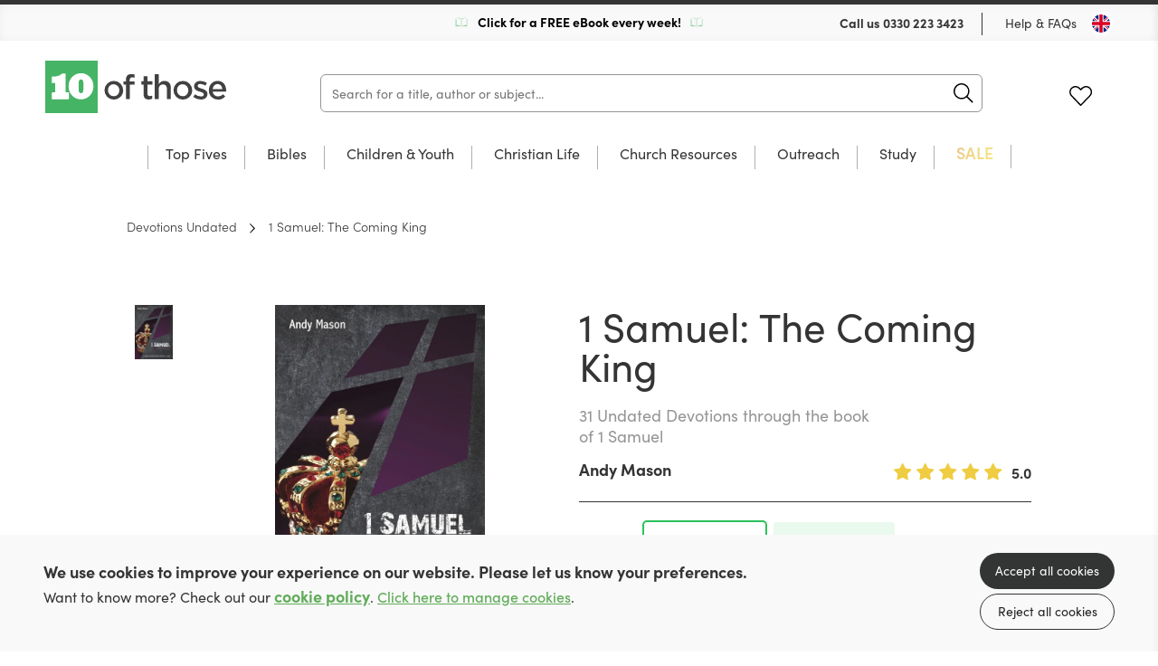

--- FILE ---
content_type: text/html; charset=utf-8
request_url: https://uk.10ofthose.com/product/9781911272687/1-samuel-the-coming-king-paperback
body_size: 22094
content:

<!DOCTYPE html>
<html prefix="og: http://ogp.me/ns#" lang="en-gb">
	<head>
		<!-- seo -->
		<title>1 Samuel: The Coming King (Paperback) by Andy Mason</title>
<meta name="description" content="Learn more about 1 Samuel: The Coming King by Andy Mason offered at 10ofThose, and deepen your Christian faith. (Paperback)" />
<meta property="og:type" content="product" />
<meta property="og:title" content="1 Samuel: The Coming King (Paperback) by Andy Mason" />
<meta property="og:description" content="Learn more about 1 Samuel: The Coming King by Andy Mason offered at 10ofThose, and deepen your Christian faith. (Paperback)" />
<meta property="og:url" content="https://uk.10ofthose.com/product/9781911272687/1-samuel-the-coming-king-paperback" />
<meta property="og:site_name" content="10ofThose" />
<meta property="og:locale" content="en_GB" />
<meta name="twitter:card" content="summary_large_image" />
<meta name="twitter:site" content="@10ofthose" />
<meta name="twitter:title" content="1 Samuel: The Coming King (Paperback) by Andy Mason" />
<meta name="twitter:description" content="Learn more about 1 Samuel: The Coming King by Andy Mason offered at 10ofThose, and deepen your Christian faith. (Paperback)" />
<meta property="og:image" content="https://uk.10ofthose.com/img/paths/assets/product_media/778/9781911272687.jpg/c96f3480bc2e97e2f5dc2247f0fc6906/9781911272687.jpg" />
<meta property="og:image:width" content="423" />
<meta property="og:image:height" content="600" />
<link href="https://uk.10ofthose.com" rel="home" />
<link href="https://uk.10ofthose.com/product/9781911272687/1-samuel-the-coming-king-paperback" rel="canonical" />
<link rel="alternate" href="https://uk.10ofthose.com/product/9781911272687/1-samuel-the-coming-king-paperback" hreflang="en-gb" />
<link rel="alternate" href="https://us.10ofthose.com/product/9781911272687/1-samuel-the-coming-king-paperback" hreflang="en-us" />
<link rel="alternate" href="https://ca.10ofthose.com/product/9781911272687/1-samuel-the-coming-king-paperback" hreflang="en-ca" />
<link type="text/plain" rel="author" href="https://uk.10ofthose.com/humans.txt" />
		<base href="https://uk.10ofthose.com" />

		<!-- base settings -->
		<meta charset="utf-8" />
		<meta name="viewport" content="width=device-width, initial-scale=1">
		<meta name="csrf-token" content="STATAMIC_CSRF_TOKEN" />

		<!-- css -->
		<link rel="preload" as="style" href="https://uk.10ofthose.com/build/assets/reset-53581dc4.css" />
		<link href="https://uk.10ofthose.com/build/assets/reset-53581dc4.css" rel="stylesheet" type="text/css" media="screen" />

		<link rel="preload" as="style" href="https://uk.10ofthose.com/build/assets/swiper-415ff907.css" />
		<link href="https://uk.10ofthose.com/build/assets/swiper-415ff907.css" rel="stylesheet" type="text/css" media="screen" />

		<link rel="preload" as="style" href="https://uk.10ofthose.com/build/assets/mobile-25296b31.css" />
		<link href="https://uk.10ofthose.com/build/assets/mobile-25296b31.css" rel="stylesheet" type="text/css" media="screen" />

		<link rel="preload" as="style" href="https://uk.10ofthose.com/build/assets/tablet-8e4de668.css" />
		<link href="https://uk.10ofthose.com/build/assets/tablet-8e4de668.css" rel="stylesheet" type="text/css" media="screen and (min-width: 768px)"  />

		<link rel="preload" as="style" href="https://uk.10ofthose.com/build/assets/desktop-103b9ba8.css" />
		<link href="https://uk.10ofthose.com/build/assets/desktop-103b9ba8.css" rel="stylesheet" type="text/css" media="screen and (min-width: 1024px)" />

		<!-- fonts -->
		<link rel="preconnect" href="https://use.typekit.net" crossorigin/>
		<link rel="preload" href="https://use.typekit.net/ctb1ofe.css" as="style" onload="this.onload=null;this.rel='stylesheet'" />
		<noscript><link rel="stylesheet" href="https://use.typekit.net/ctb1ofe.css"></noscript>

		
			<!-- favicons -->
			<link rel="apple-touch-icon-precomposed" sizes="57x57" href="/assets/favicons/apple-touch-icon-57x57.png" />
			<link rel="apple-touch-icon-precomposed" sizes="114x114" href="/assets/favicons/apple-touch-icon-114x114.png" />
			<link rel="apple-touch-icon-precomposed" sizes="72x72" href="/assets/favicons/apple-touch-icon-72x72.png" />
			<link rel="apple-touch-icon-precomposed" sizes="144x144" href="/assets/favicons/apple-touch-icon-144x144.png" />
			<link rel="apple-touch-icon-precomposed" sizes="60x60" href="/assets/favicons/apple-touch-icon-60x60.png" />
			<link rel="apple-touch-icon-precomposed" sizes="120x120" href="/assets/favicons/apple-touch-icon-120x120.png" />
			<link rel="apple-touch-icon-precomposed" sizes="76x76" href="/assets/favicons/apple-touch-icon-76x76.png" />
			<link rel="apple-touch-icon-precomposed" sizes="152x152" href="/assets/favicons/apple-touch-icon-152x152.png" />
			<link rel="icon" type="image/png" href="/assets/favicons/favicon-196x196.png" sizes="196x196" />
			<link rel="icon" type="image/png" href="/assets/favicons/favicon-96x96.png" sizes="96x96" />
			<link rel="icon" type="image/png" href="/assets/favicons/favicon-32x32.png" sizes="32x32" />
			<link rel="icon" type="image/png" href="/assets/favicons/favicon-16x16.png" sizes="16x16" />
			<link rel="icon" type="image/png" href="/assets/favicons/favicon-128.png" sizes="128x128" />
			<meta name="application-name" content="10ofThose"/>
			<meta name="msapplication-TileColor" content="#FFFFFF" />
			<meta name="msapplication-TileImage" content="/assets/favicons/mstile-144x144.png" />
			<meta name="msapplication-square70x70logo" content="/assets/favicons/mstile-70x70.png" />
			<meta name="msapplication-square150x150logo" content="/assets/favicons/mstile-150x150.png" />
			<meta name="msapplication-wide310x150logo" content="/assets/favicons/mstile-310x150.png" />
			<meta name="msapplication-square310x310logo" content="/assets/favicons/mstile-310x310.png" />
			<link rel="shortcut icon" type="image/x-icon" href="/assets/favicons/favicon.ico" />
		

		
			<meta name="theme-color" content="#00C840">
		

		<template data-consentpanel-type="analytics" data-consentpanel-id="6971f6429bd00">
			<!-- Google Tag Manager -->
<script>(function(w,d,s,l,i){w[l]=w[l]||[];w[l].push({'gtm.start':
new Date().getTime(),event:'gtm.js'});var f=d.getElementsByTagName(s)[0],
j=d.createElement(s),dl=l!='dataLayer'?'&l='+l:'';j.async=true;j.src=
'https://www.googletagmanager.com/gtm.js?id='+i+dl;f.parentNode.insertBefore(j,f);
})(window,document,'script','dataLayer','GTM-WFWJ9WF8');</script>
<!-- End Google Tag Manager -->
		</template>

		<!-- Livewire Styles --><style >[wire\:loading][wire\:loading], [wire\:loading\.delay][wire\:loading\.delay], [wire\:loading\.inline-block][wire\:loading\.inline-block], [wire\:loading\.inline][wire\:loading\.inline], [wire\:loading\.block][wire\:loading\.block], [wire\:loading\.flex][wire\:loading\.flex], [wire\:loading\.table][wire\:loading\.table], [wire\:loading\.grid][wire\:loading\.grid], [wire\:loading\.inline-flex][wire\:loading\.inline-flex] {display: none;}[wire\:loading\.delay\.none][wire\:loading\.delay\.none], [wire\:loading\.delay\.shortest][wire\:loading\.delay\.shortest], [wire\:loading\.delay\.shorter][wire\:loading\.delay\.shorter], [wire\:loading\.delay\.short][wire\:loading\.delay\.short], [wire\:loading\.delay\.default][wire\:loading\.delay\.default], [wire\:loading\.delay\.long][wire\:loading\.delay\.long], [wire\:loading\.delay\.longer][wire\:loading\.delay\.longer], [wire\:loading\.delay\.longest][wire\:loading\.delay\.longest] {display: none;}[wire\:offline][wire\:offline] {display: none;}[wire\:dirty]:not(textarea):not(input):not(select) {display: none;}:root {--livewire-progress-bar-color: #2299dd;}[x-cloak] {display: none !important;}[wire\:cloak] {display: none !important;}dialog#livewire-error::backdrop {background-color: rgba(0, 0, 0, .6);}</style>

		<script>
    turnstileReady = function() { 
        window.dispatchEvent(new CustomEvent('turnstile-ready')); 
    }
    
    window.addEventListener('DOMContentLoaded', () => {
        try {
            window.turnstile?.ready(() => {
                turnstileReady();   
            });
        } catch (e) {
            
        }
    });    
</script>
<script src="https://challenges.cloudflare.com/turnstile/v0/api.js?onload=turnstileReady&render=explicit"></script>


		<style>
			/* colourful animated navigation tab */
/* update tag name to text of tab */
#desktop-nav-sale  a{
	animation: flash 1s infinite alternate; 
	font-weight: 600; 
	font-size: 18px; 
	background: linear-gradient(120deg, red,goldenrod, yellow,red); 
	background-size: 500% 100%; 
	-webkit-background-clip: text; 
	-webkit-text-fill-color: transparent;
   background-clip: text; 
}  
#mobile-nav-sale {
  color: red;
  animation: flash 1s infinite alternate;
} 
#desktop-nav-devotionals  a{
	 color: black;
  animation: flash 2s infinite alternate;
	font-weight: 600; 
	font-size: 18px;
}  
#mobile-nav-devotionals {
  color: black;
  animation: flash 1s infinite alternate;
} 
@keyframes flash { 
  0% {
  	opacity: 0.2;
  	background-position: 0% 0%;
	transform: rotate(-0.5deg);
	/*text-shadow: 0 0  30px white;*/
  }
  /*
  50% {
	opacity: 0.6;
	background-position: 50% 0%;
	text-shadow: 0 0  30px white;
	transform: rotate(0.5deg);
  }
*/ 
  100% {
	opacity: 1.0;
	background-position: 100% 0%;
	/*text-shadow: 0 0  30px white;*/
	transform: rotate(0.5deg);
  }
}  

/* Shrinks space taken up by badges */
.books figure figcaption {
  padding: 5px 8px 7px;
  bottom: 10px;
  font-size: 1rem;
}
/* adds missing red color class for badges */
.books figure figcaption.red {
  background-color: rgba(255,100,100,.9);
  color: white;
}

/* better contrast colour for wishlist purchased button*/
.books .description p.purchased {
  color: darkorange;
  overflow: initial;
}

/* fixes fullWidthImage overlapping content when link is used */
.fullWidthImage .wrap a {
	position: relative;
}

/* Any button with value 100 is emphasised
.multibuy.show button[data-value="100"] {
  font-weight: bold;
  font-size:1.7rem;
  border: 2px solid darkseagreen;
 }*/

/* Adds book spacing for if JS doesn't load*/
.books.small .wrap .cols .col {
 margin-right:0px; 
}

.grid .wrap .slider .swiper-menu.mobile {
  display: none;
}

/* move slider buttons off the cover to sides */
.individualProduct .wrap .cols .col .productSlider {
  width: auto;
}
/* improve padding to image */
.individualProduct .wrap .cols .col .productSlider .thumbs-swiper {
  margin-right: 0;
}
/* reduce spacing after add to basket on desktop */
.individualProduct .wrap .productTabs .productMenu {
  margin-top:10px;
}
/* reduce spacing between reviews */
.individualProduct .wrap .productTabs .panel .review {
	padding-block: 25px;
}
.individualProduct .wrap .productTabs .reviews .list .review+.review {
	margin: auto;
}
/* reduce spacing to footer */
.individualProduct .wrap .productTabs {
  margin-bottom: 0px;
}


/* Make wider column in product for longer format names*/
.individualProduct .wrap .cols .col {
	min-width: 50%;
}
.individualProduct .wrap .cols .col .format label {
	width: 138px;
}
/* add styling for lists in descriptions */
.individualProduct .wrap .productTabs .hold article .col ol{
	padding-block: 10px;
  	list-style-type: decimal-leading-zero;
  	padding-inline-start: 40px;
}
.individualProduct .wrap .productTabs .hold article .col ol li{
	padding-block: 10px;
}
.individualProduct .wrap .productTabs .hold article .col ol li em{
	font-style: italic;
}
/*image gallery*/
.galleryModal .wrap {
  padding: 10px 10px 40px;
  height: 90%;
}
.galleryModal .wrap .swiper-container .swiper-wrapper .swiper-slide{
	width:100%!important;
}
.galleryModal .wrap .swiper-container .swiper-wrapper .swiper-slide figure {
    max-width: 100%;
    display: flex;
    height: 100%;
}
.wrap .swiper-container .swiper-wrapper .swiper-slide figure img {
	object-fit: contain;
}
/* Vertically center images in product image gallery, particularly useful for landscape images*/
.individualProduct .wrap .cols .col .productSlider .swiper-container .swiper-wrapper .swiper-slide {
  background-position: center;
}
/* Better for longer format names */
.individualProduct .wrap .cols .col .format label span {
  	text-align: center;
	width: 90%;
}
/* If part of paragraph text is bold it creates big gap to next line for some reason */
.individualProduct .wrap .productTabs .hold article .col p strong {
 margin-bottom: initial; 
}
/* Adds spacing to column paragraph*/
.individualProduct .wrap .productTabs .hold article .col p+p {
margin-top: 20px;
}
/* Removes additional spacing from BookInfo sidebar*/
.individualProduct .wrap .productTabs .hold article .col .bookInfo p+p {
 margin-top: 0px; 
}
/* Hides old circle for basket count indicator */
header[role=banner] .wrap menu li .icon.cart p {
	background-color: transparent;
}
/* Expanding basket count indicator in top right */
header[role=banner] .wrap menu li .icon.cart span {
  font-size: 0.8rem;
  position: absolute;
  top: -8px;
  background-color: var(--primary-color);
  border-radius: 10px;
  padding: 1px 3px 4px 3px;
  min-width: 11px;
  font-weight: 600;
  left: 12px;
}
/* Make quantity box at checkout wider */
.checkout .wrap table tr td input[x-model="quantity"] {
 	width:70px; 
}
/* Make link obvious for asking consent to cookies */
.consentMessage a {
    font-weight:600;
    color: var(--primary-color);
    text-decoration: underline;
}

/* Forms.app iframe margin on mobile */
  .formsapp-popup iframe {
    margin-top: 125px !important;
	margin-bottom: 30px !important;
  }

/* Forms.app iframe margin on mobile desktop */
@media (min-width: 769px) and (max-height: 1024px) {
  .formsapp-popup iframe {
    margin-top: 350px !important;
    margin-bottom: 200px !important;
  }
}

/* Forms.app iframe margin on mobile desktop */
  @media (min-width: 769px) and (min-height: 1024px)  {
    .formsapp-popup iframe {
      margin-top: 250px !important;
	  margin-bottom: 10px !important;
    }
}
		</style>

	</head>

	<body class="" x-data="{ showNav: false,  open: '', query: '' }" :class="{ 'showNav' : showNav, 'hideMenus' : open != '' }">

		
			<template data-consentpanel-type="analytics" data-consentpanel-id="6971f6429c393">
				<!-- Google Tag Manager (noscript) -->
<noscript><iframe src="https://www.googletagmanager.com/ns.html?id=GTM-WFWJ9WF8"
height="0" width="0" style="display:none;visibility:hidden"></iframe></noscript>
<!-- End Google Tag Manager (noscript) -->
			</template>
		

		<header role="banner">
			<div class="wrap">
				<div class="topBar desktop">
					
					<div class="shipping">
						
							<img src="/assets/site_uploads/book.svg" alt="header icon" />
						
						<p>
							
								<a href="/email-signup" target="_self" style="color:black;text-decoration:none;">
							
							Click for a FREE eBook every week!
							
								</a>
							
						</p>
						
							<img src="/assets/site_uploads/book.svg" alt="header icon" />
						
					</div>
					
					<menu>
						<li>
							<p>Call us <a href="tel:0330 223 3423">0330 223 3423</a></p>
						</li>
						<li><a href="faqs">Help & FAQs</a></li>
						<li><button type="button" class="region uk" @click="Livewire.dispatch('openCountrySelector')" aria-label="Toggle Country"></button></li>
					</menu>
				</div>

				<div class="contain">
					<h1><a href="/">10 of those</a></h1>

					<div
                        class="mainSearch"
						x-data="{ aborter: null, debouncer: false }"
                        x-init="$watch('query', (value) => {
							$dispatch('header-search-results-show');

							if (aborter) {
                            	aborter.abort();
							}
							
							aborter = new AbortController()

							try {
								clearTimeout(debouncer);
							} catch (e) {}

							setTimeout(() => {
								debouncer = fetch('https://uk.10ofthose.com/product/json?query=' + value, { method: 'GET', signal: aborter.signal })
									.then(r => r.json())
									.then(r => {
										$dispatch('header-search-results-updated', { products: r });										
									})
                                    .catch((e) => {});
							}, 100)
                        })"
                    >
                        <form action="/category/all" method="get" @submit.prevent="location.href = '/category/all?query=' + query" role="search" class="ais-SearchBox-form">
                            <input class="ais-SearchBox-input z-1" name="query" type="search" x-model="query" placeholder="Search for a title, author or subject..." autocomplete="off" autocorrect="off" autocapitalize="off" spellcheck="false" maxlength="512">
                            <button class="ais-SearchBox-submit" type="submit" title="Submit the search query.">
                                <svg class="ais-SearchBox-submitIcon" width="10" height="10" viewBox="0 0 40 40" aria-hidden="true">
                                    <path d="M26.804 29.01c-2.832 2.34-6.465 3.746-10.426 3.746C7.333 32.756 0 25.424 0 16.378 0 7.333 7.333 0 16.378 0c9.046 0 16.378 7.333 16.378 16.378 0 3.96-1.406 7.594-3.746 10.426l10.534 10.534c.607.607.61 1.59-.004 2.202-.61.61-1.597.61-2.202.004L26.804 29.01zm-10.426.627c7.323 0 13.26-5.936 13.26-13.26 0-7.32-5.937-13.257-13.26-13.257C9.056 3.12 3.12 9.056 3.12 16.378c0 7.323 5.936 13.26 13.258 13.26z"></path>
                                </svg>
                            </button>
                            <button class="ais-SearchBox-reset pointer-events-auto! z-10" type="button" @click="query = ''" title="Clear the search query.">
                                <svg class="ais-SearchBox-resetIcon" viewBox="0 0 20 20" width="10" height="10" aria-hidden="true">
                                    <path d="M8.114 10L.944 2.83 0 1.885 1.886 0l.943.943L10 8.113l7.17-7.17.944-.943L20 1.886l-.943.943-7.17 7.17 7.17 7.17.943.944L18.114 20l-.943-.943-7.17-7.17-7.17 7.17-.944.943L0 18.114l.943-.943L8.113 10z"></path>
                                </svg>
                            </button>
                        </form>
                    </div>

					<menu x-data="{ basketCount: 0 }">
						<li>
						<span class="nocache" data-nocache="302f4ae7f73e8f8466cefc28b9bd1a00cca60f291da6436fff63c8398ebcdafe7f4b428e"></span>
						</li>
						<li><a href="https://uk.10ofthose.com/account/login?redirect=/account/wishlists" class="icon fav desktop ">Favourites</a></li>
						<li class="basket-count" x-on:cart-updated.window="basketCount = $event.detail.basketCount">
						<span class="nocache" data-nocache="e56a79a44de6d12a4a9f3e1e8d2c689c8e411f555eef43508b805face46dab4c3fffa182"></span>
						</li>

						<li>
							<button type="button" @click="showNav = ! showNav" class="navButton mobile" aria-label="Menu Button">
								<span></span>
								<span></span>
								<span></span>
							</button>
						</li>
					</menu>
				</div>

				

	<nav class="desktop mainNav">
		<div class="hold">
			<ul>
				

				<li id="desktop-nav-top-fives">
					<a href="/top-fives" >Top Fives</a>

					

					</li>

					

				<li class="subNav"  id="desktop-nav-bibles">
					<a href="/category/bibles"  data-subnav="true" >Bibles</a>

					

					<ul>
						<li class="viewAll"><a href="/category/bibles">View all Bibles</a></li>

						<ul>
							
							<li><a href="/category/esv">ESV</a></li>
							
							<li><a href="/category/nlt">NLT</a></li>
							
							<li><a href="/category/niv">NIV</a></li>
							
							<li><a href="category/bibles?refinementList%5Bfeatures%5D%5B0%5D=Journaling&range%5Bprice%5D=0%3A100000">Journalling</a></li>
							
							<li><a href="/category/bibles?refinementList%5Bfeatures%5D%5B0%5D=Large%20Print&range%5Bprice%5D=0%3A100000">Large Print</a></li>
							
							<li><a href="/category/bibles?refinementList%5Bformat%5D%5B0%5D=Leather&range%5Bprice%5D=0%3A100000">Leather Bibles</a></li>
							
							<li><a href="series/niv-scripture-journal">NIV Scripture Journals</a></li>
							
							<li><a href="/category/bibles?refinementList%5Bfeatures%5D%5B0%5D=Study&range%5Bprice%5D=0%3A100000">Study Bibles</a></li>
							
							<li><a href="/category/bibles?refinementList%5Bfeatures%5D%5B0%5D=Footnotes&range%5Bprice%5D=0%3A100000">With Footnotes</a></li>
							
							<li><a href="series/biblecover">Bible Covers</a></li>
							
						</ul>

						

						<ul class="featured">
							<li>
								<a href="https://uk.10ofthose.com/product/9781837281619/niv-outreach-bible-paperback">

									
										
									<figure>
										<img src="/img/paths/assets/product_media/19371/NIVoutreachbiblecover.jpg/93bf121c2df182db0fd2a0006ced705d/NIVoutreachbiblecover.webp" alt="NIV Outreach Bible" loading="lazy" />
										    
        <figcaption class="red">From £2!</figcaption>
    

									</figure>
										
									
									
									<div class="featured-text">

										<p>NIV Outreach Bible from Only £2</p>
	
										<div><span>Preorder Now!</span></div>
									
									</div>
								</a>
							</li>
						</ul>

						

					</ul>

					

					</li>

					

				<li class="subNav"  id="desktop-nav-children-youth">
					<a href="/category/children-youth"  data-subnav="true" >Children & Youth</a>

					

					<ul>
						<li class="viewAll"><a href="/category/children-youth">View all Children & Youth</a></li>

						<ul>
							
							<li><a href="/category/childrens-bibles">Bibles</a></li>
							
							<li><a href="/category/bible-stories">Bible Stories</a></li>
							
							<li><a href="/category/children-youth/bible-study">Bible Study</a></li>
							
							<li><a href="/category/children-youth/childrens-biography">Biography</a></li>
							
							<li><a href="/category/devotions">Devotions</a></li>
							
							<li><a href="/category/childrens-discipleship">Discipleship</a></li>
							
							<li><a href="/category/childrens-fiction">Fiction</a></li>
							
							<li><a href="/category/childrens-music">Music & Worship</a></li>
							
							<li><a href="https://uk.10ofthose.com/departments/reformation-lightning">Reformation Lightning Fiction</a></li>
							
							<li><a href="/category/children-youth?refinementList%5Bbrand%5D%5B0%5D=10Publishing">10Publishing Children's Titles</a></li>
							
							<li><a href="/category/children-youth?query=Christmas&range%5Bprice%5D=0%3A100000">Christmas</a></li>
							
						</ul>

						

						<ul class="featured">
							<li>
								<a href="product/9781915705082/wow-god-thank-you-sorry-please-paperback">

									
										
									<figure>
										<img src="/img/paths/assets/product_media/15554/05KBVSHqaFAliLAtxXsXsEd1G5rvJJ-metaU2NyZWVuc2hvdCAyMDI0LTA1LTE1IGF0IDEwLjU4LjI2LnBuZw==-.png/5f3f1cd67fc11f309a20113c7f1bfdc5/05KBVSHqaFAliLAtxXsXsEd1G5rvJJ-metaU2NyZWVuc2hvdCAyMDI0LTA1LTE1IGF0IDEwLjU4LjI2LnBuZw==-.webp" alt="Wow God! Thank You, Sorry, Please" loading="lazy" />
										    
        <figcaption class="green">+ Free Shipping</figcaption>
    

									</figure>
										
									
									
									<div class="featured-text">

										<p>A Kid's Guide to Prayer</p>
	
										<div><span>Take a Look!</span></div>
									
									</div>
								</a>
							</li>
						</ul>

						

					</ul>

					

					</li>

					

				<li class="subNav"  id="desktop-nav-christian-life">
					<a href="/category/christian-life"  data-subnav="true" >Christian Life</a>

					

					<ul>
						<li class="viewAll"><a href="/category/christian-life">View all Christian Life</a></li>

						<ul>
							
							<li><a href="/category/biography">Biography</a></li>
							
							<li><a href="/category/christian-history">Church History</a></li>
							
							<li><a href="/category/devotions-un-dated">Undated Devotions</a></li>
							
							<li><a href="/category/devotion-calendar">Devotions through the year</a></li>
							
							<li><a href="/category/fiction">Fiction</a></li>
							
							<li><a href="/category/gospel-living-discipleship">Gospel Living / Discipleship</a></li>
							
							<li><a href="/category/christian-life/music-worship">Music & Worship</a></li>
							
							<li><a href="/category/pastoral-help">Pastoral Help</a></li>
							
							<li><a href="/category/theology">Theology</a></li>
							
							<li><a href="">New Growth Press Mini Series</a></li>
							
							<li><a href="/gifts">Gifts</a></li>
							
						</ul>

						

						<ul class="featured">
							<li>
								<a href="product/9781837280346/inspired-paperback">

									
										
									<figure>
										<img src="/img/paths/assets/product_media/18259/9781837280346.jpg/4aa83c9f81538cb20ebb51ceb71c1901/9781837280346.webp" alt="Inspired" loading="lazy" />
										    
        <figcaption class="green">+ Free Shipping</figcaption>
    

									</figure>
										
									
									
									<div class="featured-text">

										<p>Stories of adventure, risk-taking & God's faithfulness</p>
	
										<div><span>Take a Look!</span></div>
									
									</div>
								</a>
							</li>
						</ul>

						

					</ul>

					

					</li>

					

				<li class="subNav"  id="desktop-nav-church-resources">
					<a href="/category/church-resources"  data-subnav="true" >Church Resources</a>

					

					<ul>
						<li class="viewAll"><a href="/category/church-resources">View all Church Resources</a></li>

						<ul>
							
							<li><a href="/category/bible-study">Bible Study</a></li>
							
							<li><a href="/category/discipleship-courses">Discipleship Courses</a></li>
							
							<li><a href="/category/childrens-work">Kids Work</a></li>
							
							<li><a href="/category/leadership">Leadership</a></li>
							
							<li><a href="/category/music-worship">Music & Worship</a></li>
							
							<li><a href="/category/pew-bibles">Pew Bibles</a></li>
							
							<li><a href="/category/training">Training</a></li>
							
							<li><a href="/category/youth-work">Youth Work</a></li>
							
						</ul>

						

						<ul class="featured">
							<li>
								<a href="/product/9781922980489/the-team-members-handbook-paperback">

									
										
									<figure>
										<img src="/img/paths/assets/product_media/19746/9781922980489.jpg/fec1225a3c9c27e95e90b47a42ce91a6/9781922980489.webp" alt="The Team Member's Handbook" loading="lazy" />
										    

									</figure>
										
									
									
									<div class="featured-text">

										<p>How Christians serve Jesus Together</p>
	
										<div><span>See More!</span></div>
									
									</div>
								</a>
							</li>
						</ul>

						

					</ul>

					

					</li>

					

				<li class="subNav"  id="desktop-nav-outreach">
					<a href="/category/outreach-resources"  data-subnav="true" >Outreach</a>

					

					<ul>
						<li class="viewAll"><a href="/category/outreach-resources">View all Outreach</a></li>

						<ul>
							
							<li><a href="/category/apologetics">Apologetics</a></li>
							
							<li><a href="/category/evangelistic-giveaways">Evangelistic Giveaways</a></li>
							
							<li><a href="/category/easter-outreach">Easter Outreach</a></li>
							
							<li><a href="/category/christmas-outreach">Christmas Outreach</a></li>
							
							<li><a href="/category/outreach-courses">Outreach Courses</a></li>
							
							<li><a href="series/christianity-explored">Christianity Explored</a></li>
							
							<li><a href="/category/outreach-training">Outreach Training</a></li>
							
							<li><a href="/category/gospels-and-bibles">Gospels & Bibles</a></li>
							
							<li><a href="https://uk.10ofthose.com/category/all?uk_live_products_1%5BrefinementList%5D%5Bformat%5D%5B0%5D=Tract&uk_live_products_1%5Brange%5D%5Bprice%5D=0%3A100000">Gospel Tracts</a></li>
							
						</ul>

						

						<ul class="featured">
							<li>
								<a href="product/9781837280506/the-man-on-the-middle-cross-paperback">

									
										
									<figure>
										<img src="/img/paths/assets/product_media/19742/9781837280506.jpg/69f53b778ebfb390a62ec70625f6f030/9781837280506.webp" alt="The Man on the Middle Cross" loading="lazy" />
										    
        <figcaption class="green">+ Free Shipping</figcaption>
    

									</figure>
										
									
									
									<div class="featured-text">

										<p>A great resource for sharing Christ.</p>
	
										<div><span>Buy Now</span></div>
									
									</div>
								</a>
							</li>
						</ul>

						

					</ul>

					

					</li>

					

				<li class="subNav"  id="desktop-nav-study">
					<a href="/category/study"  data-subnav="true" >Study</a>

					

					<ul>
						<li class="viewAll"><a href="/category/study">View all Study</a></li>

						<ul>
							
							<li><a href="/category/biblical-languages">Biblical Languages</a></li>
							
							<li><a href="/category/biblical-theology">Biblical Theology</a></li>
							
							<li><a href="/category/church-history">Church History</a></li>
							
							<li><a href="/category/commentaries">Commentaries</a></li>
							
							<li><a href="/category/dictionaries-concordance">Dictionary / Concordance</a></li>
							
							<li><a href="/category/preaching">Preaching</a></li>
							
							<li><a href="/category/reference">Reference</a></li>
							
							<li><a href="/category/systematic-theology">Systematic Theology</a></li>
							
						</ul>

						

						<ul class="featured">
							<li>
								<a href="/product/9781783974801/expository-thoughts-on-the-gospels-modernised-boxset">

									
										
									<figure>
										<img src="/img/paths/assets/product_media/18822/IMG_0281-2.jpg/d83d8a422137908522e723b5b086c2cf/IMG_0281-2.webp" alt="Expository Thoughts on the Gospels - Modernised" loading="lazy" />
										    
        <figcaption class="green"> + Free Shipping</figcaption>
    

									</figure>
										
									
									
									<div class="featured-text">

										<p>J.C Ryle's Expository Thoughts on the Gospels</p>
	
										<div><span>Get Yours Today!</span></div>
									
									</div>
								</a>
							</li>
						</ul>

						

					</ul>

					

					</li>

					

				<li id="desktop-nav-sale">
					<a href="/sale" >SALE</a>

					

					</li>

					
			</ul>
		</div>
	</nav>



			</div>
		</header>

		<nav class="mobile mobileMenu">
			<div class="hold">

               <h2><a href="/">10 of those</a></h2>

               <button type="button" @click="if (open != '') { open = ''; } else { showNav = false; }" class="navButton mobile" aria-label="Menu Button"></button>

				
	<ul>

	

	<li id="mobile-nav-top-fives" :class="{ 'opensubmenu' : open == 'top-fives' }">
		<a href="/top-fives" >Top Fives</a>

		

		</li>

	

	<li class="subNav"  id="mobile-nav-bibles" :class="{ 'opensubmenu' : open == 'bibles' }">
		<a href="/category/bibles"  data-subnav="true" @click.prevent="if (open == 'bibles') open = ''; else open = 'bibles'" >Bibles</a>

		

		<ul class="holder">
            <li><a href="/category/bibles" class="back"  data-subnav="true" @click.prevent="if (open == 'bibles') open = ''; else open = 'bibles'" >Bibles</a></li>
			<li class="viewAll"><a href="/category/bibles">View all</a></li>

			<ul>
				
				<li><a href="/category/esv">ESV</a></li>
				
				<li><a href="/category/nlt">NLT</a></li>
				
				<li><a href="/category/niv">NIV</a></li>
				
				<li><a href="category/bibles?refinementList%5Bfeatures%5D%5B0%5D=Journaling&range%5Bprice%5D=0%3A100000">Journalling</a></li>
				
				<li><a href="/category/bibles?refinementList%5Bfeatures%5D%5B0%5D=Large%20Print&range%5Bprice%5D=0%3A100000">Large Print</a></li>
				
				<li><a href="/category/bibles?refinementList%5Bformat%5D%5B0%5D=Leather&range%5Bprice%5D=0%3A100000">Leather Bibles</a></li>
				
				<li><a href="series/niv-scripture-journal">NIV Scripture Journals</a></li>
				
				<li><a href="/category/bibles?refinementList%5Bfeatures%5D%5B0%5D=Study&range%5Bprice%5D=0%3A100000">Study Bibles</a></li>
				
				<li><a href="/category/bibles?refinementList%5Bfeatures%5D%5B0%5D=Footnotes&range%5Bprice%5D=0%3A100000">With Footnotes</a></li>
				
				<li><a href="series/biblecover">Bible Covers</a></li>
				
			</ul>

			

			<ul class="featured">
				<li>
					<a href="https://uk.10ofthose.com/product/9781837281619/niv-outreach-bible-paperback">

						
						<figure>
							<img src="/img/paths/assets/product_media/19371/NIVoutreachbiblecover.jpg/93bf121c2df182db0fd2a0006ced705d/NIVoutreachbiblecover.webp" alt="NIV Outreach Bible" loading="lazy" />
							    
        <figcaption class="red">From £2!</figcaption>
    

						</figure>

						

						<p>NIV Outreach Bible from Only £2</p>

						<span>Preorder Now!</span>
					</a>
				</li>
			</ul>

			

		</ul>

		

		</li>

	

	<li class="subNav"  id="mobile-nav-children-youth" :class="{ 'opensubmenu' : open == 'children-youth' }">
		<a href="/category/children-youth"  data-subnav="true" @click.prevent="if (open == 'children-youth') open = ''; else open = 'children-youth'" >Children & Youth</a>

		

		<ul class="holder">
            <li><a href="/category/children-youth" class="back"  data-subnav="true" @click.prevent="if (open == 'children-youth') open = ''; else open = 'children-youth'" >Children & Youth</a></li>
			<li class="viewAll"><a href="/category/children-youth">View all</a></li>

			<ul>
				
				<li><a href="/category/childrens-bibles">Bibles</a></li>
				
				<li><a href="/category/bible-stories">Bible Stories</a></li>
				
				<li><a href="/category/children-youth/bible-study">Bible Study</a></li>
				
				<li><a href="/category/children-youth/childrens-biography">Biography</a></li>
				
				<li><a href="/category/devotions">Devotions</a></li>
				
				<li><a href="/category/childrens-discipleship">Discipleship</a></li>
				
				<li><a href="/category/childrens-fiction">Fiction</a></li>
				
				<li><a href="/category/childrens-music">Music & Worship</a></li>
				
				<li><a href="https://uk.10ofthose.com/departments/reformation-lightning">Reformation Lightning Fiction</a></li>
				
				<li><a href="/category/children-youth?refinementList%5Bbrand%5D%5B0%5D=10Publishing">10Publishing Children's Titles</a></li>
				
				<li><a href="/category/children-youth?query=Christmas&range%5Bprice%5D=0%3A100000">Christmas</a></li>
				
			</ul>

			

			<ul class="featured">
				<li>
					<a href="product/9781915705082/wow-god-thank-you-sorry-please-paperback">

						
						<figure>
							<img src="/img/paths/assets/product_media/15554/05KBVSHqaFAliLAtxXsXsEd1G5rvJJ-metaU2NyZWVuc2hvdCAyMDI0LTA1LTE1IGF0IDEwLjU4LjI2LnBuZw==-.png/5f3f1cd67fc11f309a20113c7f1bfdc5/05KBVSHqaFAliLAtxXsXsEd1G5rvJJ-metaU2NyZWVuc2hvdCAyMDI0LTA1LTE1IGF0IDEwLjU4LjI2LnBuZw==-.webp" alt="Wow God! Thank You, Sorry, Please" loading="lazy" />
							    
        <figcaption class="green">+ Free Shipping</figcaption>
    

						</figure>

						

						<p>A Kid's Guide to Prayer</p>

						<span>Take a Look!</span>
					</a>
				</li>
			</ul>

			

		</ul>

		

		</li>

	

	<li class="subNav"  id="mobile-nav-christian-life" :class="{ 'opensubmenu' : open == 'christian-life' }">
		<a href="/category/christian-life"  data-subnav="true" @click.prevent="if (open == 'christian-life') open = ''; else open = 'christian-life'" >Christian Life</a>

		

		<ul class="holder">
            <li><a href="/category/christian-life" class="back"  data-subnav="true" @click.prevent="if (open == 'christian-life') open = ''; else open = 'christian-life'" >Christian Life</a></li>
			<li class="viewAll"><a href="/category/christian-life">View all</a></li>

			<ul>
				
				<li><a href="/category/biography">Biography</a></li>
				
				<li><a href="/category/christian-history">Church History</a></li>
				
				<li><a href="/category/devotions-un-dated">Undated Devotions</a></li>
				
				<li><a href="/category/devotion-calendar">Devotions through the year</a></li>
				
				<li><a href="/category/fiction">Fiction</a></li>
				
				<li><a href="/category/gospel-living-discipleship">Gospel Living / Discipleship</a></li>
				
				<li><a href="/category/christian-life/music-worship">Music & Worship</a></li>
				
				<li><a href="/category/pastoral-help">Pastoral Help</a></li>
				
				<li><a href="/category/theology">Theology</a></li>
				
				<li><a href="">New Growth Press Mini Series</a></li>
				
				<li><a href="/gifts">Gifts</a></li>
				
			</ul>

			

			<ul class="featured">
				<li>
					<a href="product/9781837280346/inspired-paperback">

						
						<figure>
							<img src="/img/paths/assets/product_media/18259/9781837280346.jpg/4aa83c9f81538cb20ebb51ceb71c1901/9781837280346.webp" alt="Inspired" loading="lazy" />
							    
        <figcaption class="green">+ Free Shipping</figcaption>
    

						</figure>

						

						<p>Stories of adventure, risk-taking & God's faithfulness</p>

						<span>Take a Look!</span>
					</a>
				</li>
			</ul>

			

		</ul>

		

		</li>

	

	<li class="subNav"  id="mobile-nav-church-resources" :class="{ 'opensubmenu' : open == 'church-resources' }">
		<a href="/category/church-resources"  data-subnav="true" @click.prevent="if (open == 'church-resources') open = ''; else open = 'church-resources'" >Church Resources</a>

		

		<ul class="holder">
            <li><a href="/category/church-resources" class="back"  data-subnav="true" @click.prevent="if (open == 'church-resources') open = ''; else open = 'church-resources'" >Church Resources</a></li>
			<li class="viewAll"><a href="/category/church-resources">View all</a></li>

			<ul>
				
				<li><a href="/category/bible-study">Bible Study</a></li>
				
				<li><a href="/category/discipleship-courses">Discipleship Courses</a></li>
				
				<li><a href="/category/childrens-work">Kids Work</a></li>
				
				<li><a href="/category/leadership">Leadership</a></li>
				
				<li><a href="/category/music-worship">Music & Worship</a></li>
				
				<li><a href="/category/pew-bibles">Pew Bibles</a></li>
				
				<li><a href="/category/training">Training</a></li>
				
				<li><a href="/category/youth-work">Youth Work</a></li>
				
			</ul>

			

			<ul class="featured">
				<li>
					<a href="/product/9781922980489/the-team-members-handbook-paperback">

						
						<figure>
							<img src="/img/paths/assets/product_media/19746/9781922980489.jpg/fec1225a3c9c27e95e90b47a42ce91a6/9781922980489.webp" alt="The Team Member's Handbook" loading="lazy" />
							    

						</figure>

						

						<p>How Christians serve Jesus Together</p>

						<span>See More!</span>
					</a>
				</li>
			</ul>

			

		</ul>

		

		</li>

	

	<li class="subNav"  id="mobile-nav-outreach" :class="{ 'opensubmenu' : open == 'outreach' }">
		<a href="/category/outreach-resources"  data-subnav="true" @click.prevent="if (open == 'outreach') open = ''; else open = 'outreach'" >Outreach</a>

		

		<ul class="holder">
            <li><a href="/category/outreach-resources" class="back"  data-subnav="true" @click.prevent="if (open == 'outreach') open = ''; else open = 'outreach'" >Outreach</a></li>
			<li class="viewAll"><a href="/category/outreach-resources">View all</a></li>

			<ul>
				
				<li><a href="/category/apologetics">Apologetics</a></li>
				
				<li><a href="/category/evangelistic-giveaways">Evangelistic Giveaways</a></li>
				
				<li><a href="/category/easter-outreach">Easter Outreach</a></li>
				
				<li><a href="/category/christmas-outreach">Christmas Outreach</a></li>
				
				<li><a href="/category/outreach-courses">Outreach Courses</a></li>
				
				<li><a href="series/christianity-explored">Christianity Explored</a></li>
				
				<li><a href="/category/outreach-training">Outreach Training</a></li>
				
				<li><a href="/category/gospels-and-bibles">Gospels & Bibles</a></li>
				
				<li><a href="https://uk.10ofthose.com/category/all?uk_live_products_1%5BrefinementList%5D%5Bformat%5D%5B0%5D=Tract&uk_live_products_1%5Brange%5D%5Bprice%5D=0%3A100000">Gospel Tracts</a></li>
				
			</ul>

			

			<ul class="featured">
				<li>
					<a href="product/9781837280506/the-man-on-the-middle-cross-paperback">

						
						<figure>
							<img src="/img/paths/assets/product_media/19742/9781837280506.jpg/69f53b778ebfb390a62ec70625f6f030/9781837280506.webp" alt="The Man on the Middle Cross" loading="lazy" />
							    
        <figcaption class="green">+ Free Shipping</figcaption>
    

						</figure>

						

						<p>A great resource for sharing Christ.</p>

						<span>Buy Now</span>
					</a>
				</li>
			</ul>

			

		</ul>

		

		</li>

	

	<li class="subNav"  id="mobile-nav-study" :class="{ 'opensubmenu' : open == 'study' }">
		<a href="/category/study"  data-subnav="true" @click.prevent="if (open == 'study') open = ''; else open = 'study'" >Study</a>

		

		<ul class="holder">
            <li><a href="/category/study" class="back"  data-subnav="true" @click.prevent="if (open == 'study') open = ''; else open = 'study'" >Study</a></li>
			<li class="viewAll"><a href="/category/study">View all</a></li>

			<ul>
				
				<li><a href="/category/biblical-languages">Biblical Languages</a></li>
				
				<li><a href="/category/biblical-theology">Biblical Theology</a></li>
				
				<li><a href="/category/church-history">Church History</a></li>
				
				<li><a href="/category/commentaries">Commentaries</a></li>
				
				<li><a href="/category/dictionaries-concordance">Dictionary / Concordance</a></li>
				
				<li><a href="/category/preaching">Preaching</a></li>
				
				<li><a href="/category/reference">Reference</a></li>
				
				<li><a href="/category/systematic-theology">Systematic Theology</a></li>
				
			</ul>

			

			<ul class="featured">
				<li>
					<a href="/product/9781783974801/expository-thoughts-on-the-gospels-modernised-boxset">

						
						<figure>
							<img src="/img/paths/assets/product_media/18822/IMG_0281-2.jpg/d83d8a422137908522e723b5b086c2cf/IMG_0281-2.webp" alt="Expository Thoughts on the Gospels - Modernised" loading="lazy" />
							    
        <figcaption class="green"> + Free Shipping</figcaption>
    

						</figure>

						

						<p>J.C Ryle's Expository Thoughts on the Gospels</p>

						<span>Get Yours Today!</span>
					</a>
				</li>
			</ul>

			

		</ul>

		

		</li>

	

	<li id="mobile-nav-sale" :class="{ 'opensubmenu' : open == 'sale' }">
		<a href="/sale" >SALE</a>

		

		</li>

	

	</ul>



<ul>
	
	<li><a href="/about-us">About Us</a></li>
	
	<li><a href="/news-and-events">News & Events</a></li>
	
	<li><a href="/authors">Authors</a></li>
	
</ul>



                <div class="regionMob">
                    <button type="button" class="region uk mobile" @click="Livewire.dispatch('openCountrySelector')" aria-label="Toggle Country"></button>
			    </div>

                <nav class="social">
					<a href="https://twitter.com/10ofthose" target="_blank" class="twitter"  alt="Go to X (Previously Twitter)">Twitter</a>
					<a href="https://www.facebook.com/10ofthoseUK" target="_blank" class="facebook" alt="Go to Facebook">Facebook</a>
					<a href="https://www.instagram.com/10ofthose/" target="_blank" class="instagram" alt="Go to Instagram">Instagram</a>
				</nav>

            </div>
		</nav>

		<div
    class="searchResults"
    x-data="{ products: [], show: false, loading: true }"
    @click.away="show = false"
    @header-search-results-show.window="show = true"
    @header-search-results-updated.window="show = true; loading = false; products = $event.detail.products;"
    :class="{
        'show' : show
    }"
>

	<div class="wrap">
        <button type="button" class="close desktop" @click="show = false">Close</button>

        <div class="products">
            <div class="ais-Hits">
                <ol class="ais-Hits-list">
                    <template x-for="product in products" :key="product.id">
                        <li class="ais-Hits-item">
                            <div class="product">
                                <a :href="product.url">
                                    <figure>
                                        <img :src="product.thumbnail" />
                                        <figcaption :class="product.badge.color"><span x-text="product.badge.text"></span></figcaption>
                                    </figure>
                                    <div class="details">
                                        <h3 x-text="product.name"></h3>
                                        <p x-show="product.subtitle != null" x-text="product.subtitle"></p>
                                        <p class="price"><template x-if="product.compare_price != null"><span x-text="product.compare_price"></span></template>
                                        <em x-text="product.price"></em></p>
                                        <p x-show="product.badge.text != null" class="bestseller" :class="product.badge.color" x-text="product.badge.text"></p>
                                    </div>
                                </a>
                            </div>
                        </li>
                    </template>

                    <li class="ais-Hits-item" x-show="products.length < 1">
                        <div class="product">
                            <p x-show="! loading">No results matched your search.</p>
                            <p x-show="loading">Loading...</p>
                        </div>
                    </li>
                </ol>
            </div>
        </div>

        <template x-if="! loading">
            <a class="viewAll" :href="'/category/all?query=' + query" x-text="products.length ? 'View all results' : 'View all products'"></a>
        </template>

	</div>

</div>


		<div class="sitewrap">

						<div class="cookies thoughtco-cookiepanel">

				<div class="wrap">

					<div class="cols">

						<div class="col text">

							<p><strong>We use cookies to improve your experience on our website. Please let us know your preferences.</strong></p><p>Want to know more? Check out our <a href="https://uk.10ofthose.com/terms-and-conditions"><strong>cookie policy</strong></a>. <a href="/manage-cookies">Click here to manage cookies</a>.</p>

						</div>
                        
                        <div class="groups" hidden>
                        
                            <input type="checkbox" data-consentpanel="category" value="functional" />
                        
                            <input type="checkbox" data-consentpanel="category" value="analytics" />
                        
                            <input type="checkbox" data-consentpanel="category" value="third-party" />
                        
                        </div>

						<div class="col buttons">
							<button type="button" class="accept" data-consentpanel="accept">Accept all cookies</button>
							<button type="button" class="reject" data-consentpanel="reject">Reject all cookies</button>
						</div>

					</div>

				</div>

			</div>

			

			

<div x-data="individualProduct">

    <section class="individualProduct">

        <div class="wrap">

            <nav class="breadcrumbs desktop">

                <a href="/category/devotions-un-dated">Devotions Undated</a>
                <a>1 Samuel: The Coming King</a>

            </nav>

            <div class="cols">

                <div class="col">

                    <div class="productSlider" x-init="let galleryThumbs = new Swiper($el.querySelector('.thumbs-swiper .swiper-container'), {
	                        speed: 500,
	                        touchRatio: 0.2,
	                        slideToClickedSlide: true,
	                        direction: 'vertical',
	                        loop: false
                        });

                        new Swiper($el.querySelector('.main-swiper .product-swiper'), {
	                        speed: 500,
	                        navigation: {
		                        nextEl: $el.querySelector('.productSlider .next'),
		                        prevEl: $el.querySelector('.productSlider .previous'),
	                        },
	                        thumbs: {
    	                        swiper: galleryThumbs
  	                        }
                        });"
                    >

                        <div class="main-swiper">

                            <div class="swiper-container product-swiper">

                                <div class="swiper-wrapper">

                                    
                                    <div class="swiper-slide" @click="galleryOpen = true">
                                        <img src="/img/paths/assets/product_media/778/9781911272687.jpg/f21d176de7a70cf2245634a1c4b0f728/9781911272687.webp"
                                            alt="1 Samuel: The Coming King"
                                            
                                            srcset="/img/paths/assets/product_media/778/9781911272687.jpg/f21d176de7a70cf2245634a1c4b0f728/9781911272687.webp 90w, /img/paths/assets/product_media/778/9781911272687.jpg/a9dd9c49d24fdb80283e114e33e55668/9781911272687.webp 300w"
                                            sizes="100vw"
                                            width="220"
                                            fetchpriority="high"
                                        />
                                    </div>
                                    

                                    

                                    

                                </div>

                                

                            </div>

                            <div class="badges  single-image-badge">
                            
                                <span class="badge green"> + Free Shipping</span>
                            
                                <span class="badge green">+ Free eBook</span>
                            
                            </div>

                            
                                <a href="/assets/product_downloads/784/POhumBAw9Sr8EnULSHJ1oiJknnMhttqwiTTcP8jq.pdf" class="download desktop" download>Download a sample</a>
                            

                        </div>

                        <div class="thumbs-swiper desktop">

                            <div class="swiper-container">

                                <div class="swiper-wrapper">
                                    
                                        <div class="swiper-slide">
                                            <img
                                                src="/img/paths/assets/product_media/778/9781911272687.jpg/f21d176de7a70cf2245634a1c4b0f728/9781911272687.webp"
                                                alt="1 Samuel: The Coming King"
                                                
                                                width="60"
                                                fetchpriority="high"
                                            />
                                        </div>
                                    

                                    

                                </div>
                            </div>

                        </div>

                    </div>

                    <div class="bookDetails mobile">

                        
                            

                                <div class="starRating">

                                    
                                    <span class="full"></span>
                                    
                                    <span class="full"></span>
                                    
                                    <span class="full"></span>
                                    
                                    <span class="full"></span>
                                    
                                    <span class="full"></span>
                                    
                                    <p>5.0</p>

                                </div>

                            

                            
                        

                        <h3>1 Samuel: The Coming King</h3>
                        
                        <p>31 Undated Devotions through the book of 1 Samuel</p>
                        <h5><a href="/authors/380/andy-mason">Andy Mason</a></h5>

                    </div>

                </div>

                
                

                <div class="col">

                    <div class="bookDetails desktop">

                        
                        <div class="starRating">

                            

                                
                                <span class="full"></span>
                                
                                <span class="full"></span>
                                
                                <span class="full"></span>
                                
                                <span class="full"></span>
                                
                                <span class="full"></span>
                                

                                <p>5.0</p>

                            

                            

                        </div>
                        

                        <h3>1 Samuel: The Coming King</h3>
                        
                        <p>31 Undated Devotions through the book of 1 Samuel</p>
                        <h5><a href="/authors/380/andy-mason">Andy Mason</a></h5>

                    </div>

                    <div class="format-dropdown mobile">

                        

                            

                            <div class="option active">

                                <div class="button">
                                    <button type="button">Paperback</button>

                                    <span class="nocache" data-nocache="f77cafd639dd357667747260074ecf90e15e8aa1d4ebe7c86a345cf41432fa4546f8e283"></span>
                                </div>

                                <div class="expand">

                                    
                                    <div class="quantity">

                                        <h4>Quantity</h4>

                                        <div class="input ">

                                            <button type="button" data-mode="decrease" aria-label="Decrease quantity" @click="if (quantity > 1) quantity--; updateSaving()">Decrease</button>

                                            <label for="fld-quantity" style="font-size: 0; opacity: 0; visibility: invisible; pointer-events: none;">Quantity</label>
                                            <input  id="fld-quantity" name="quantity" type="number" min="1" x-model="quantity" max="1000000000" form="frm-add-to-cart" />

                                            <button type="button" data-mode="increase" aria-label="Increase quantity" @click="if (quantity < parseInt(1000000000)) quantity++; updateSaving()">Increase</button>

                                        </div>

                                    </div>
                                    

                                    <span class="nocache" data-nocache="a102167c4d345d02e58e28fd46f7349492ac8b4c87f9b41c537230731158cf60a8dab9b1"></span>

                                </div>

                            </div>

                            

                        

                            

                            <div class="option">

                                <div class="button">
                                    <a href="https://uk.10ofthose.com/product/9781912373192/1-samuel-the-coming-king-ebook">
                                        <span>eBook</span>

                                        
                                        <div class="price">
                                            <p><span>£4.99</span><em>£3.24</em></p>
                                        </div>
                                        
                                    </a>
                                </div>

                            </div>
                            

                        


                    </div>

                    
                    <div class="input format desktop">

                        <h4>Format</h4>

                        
                        <label>
                                <a href="https://uk.10ofthose.com/product/9781911272687/1-samuel-the-coming-king-paperback"  class="active" >
                                    <span>Paperback</span>
                                </a>
                        </label>
                        
                        <label>
                                <a href="https://uk.10ofthose.com/product/9781912373192/1-samuel-the-coming-king-ebook" >
                                    <span>eBook</span>
                                </a>
                        </label>
                        

                    </div>
                    

                    

                    

                        
                        <div class="quantity desktop">

                            <h4>Quantity</h4>

                            <div class="input ">

                                <button type="button" data-mode="decrease" aria-label="Decrease quantity" @click="if (quantity > 1) quantity--; updateSaving()">Decrease</button>

                                <input  name="quantity" type="number" x-model="quantity" max="1000000000" form="frm-add-to-cart" aria-label="Quantity" />

                                <button type="button" data-mode="increase" aria-label="Increase quantity" @click="if (quantity < parseInt(1000000000)) quantity++; updateSaving()">Increase</button>

                            </div>

                        </div>
                        

                        <span class="nocache" data-nocache="ba3e71a58872a1aee894cba523413869b7d431d9c97a7846c9f972dbff7e0bd5f76ee7e6"></span>

                        <div class="finish">

                            

                                <form method="POST" action="/!/cart/add" id="frm-add-to-cart" @submit.prevent="addToCartForm($event)"><input type="hidden" name="_token" value="STATAMIC_CSRF_TOKEN" autocomplete="off"><input type="hidden" name="product_id" value="784" /><input type="hidden" name="variant_id" value="696" />
                                <button type="submit" class="add">Add to basket</button>
                                </form>

                            

                            
                        <span class="nocache" data-nocache="e659fa43b6d004f48226c561ee2af23504642f0da5087af3b1f4b7f1b803e7a455f08fee"></span>

                        <div class="socialShare" x-data="{ show: false }" :class="{ 'show' : show }">

                            <button type="button" class="sharing" @click="show = true">Share</button>

                            <nav class="socials" @click="show = false">
                                <a href="https://twitter.com/intent/tweet?url=https%3A%2F%2Fuk.10ofthose.com%2Fproduct%2F9781911272687%2F1-samuel-the-coming-king-paperback&via=" target="_blank" class="twitter">Twitter</a>
                                <a href="https://www.facebook.com/sharer/sharer.php?u=https%3A%2F%2Fuk.10ofthose.com%2Fproduct%2F9781911272687%2F1-samuel-the-coming-king-paperback" target="_blank" class="facebook">Facebook</a>
                                <a href="https://www.pinterest.com/pin/create/button/?url=https%3A%2F%2Fuk.10ofthose.com%2Fproduct%2F9781911272687%2F1-samuel-the-coming-king-paperback" target="_blank" class="pinterest">Pinterest</a>
                                <a href="whatsapp://send?text=https%3A%2F%2Fuk.10ofthose.com%2Fproduct%2F9781911272687%2F1-samuel-the-coming-king-paperback" target="_blank" class="whatsapp">WhatsApp</a>
                                <a href="mailto:?body=https://uk.10ofthose.com/product/9781911272687/1-samuel-the-coming-king-paperback" target="_blank" class="email">Email</a>
                            </nav>

                        </div>
                    

                        </div>

                        <div wire:snapshot="{&quot;data&quot;:{&quot;billingAddress&quot;:[[],{&quot;s&quot;:&quot;arr&quot;}],&quot;buttonsTitle&quot;:&quot;or buy now with&quot;,&quot;config&quot;:[{&quot;application_id&quot;:&quot;sq0idp-u6Y-dv8OPyUcPPzsnQlYFA&quot;,&quot;environment&quot;:&quot;production&quot;,&quot;location&quot;:&quot;LGWHQKKJRFDNT&quot;,&quot;enable_payment_requests&quot;:false,&quot;prices_include_tax&quot;:true},{&quot;s&quot;:&quot;arr&quot;}],&quot;context&quot;:&quot;product&quot;,&quot;error&quot;:null,&quot;isShippable&quot;:true,&quot;requireBilling&quot;:true,&quot;requireShipping&quot;:true,&quot;showLoading&quot;:false,&quot;variant&quot;:null,&quot;variantId&quot;:696},&quot;memo&quot;:{&quot;id&quot;:&quot;XG8r0fVXPCr0QEgQ81UW&quot;,&quot;name&quot;:&quot;square-payment-requests&quot;,&quot;path&quot;:&quot;product\/9781911272687\/1-samuel-the-coming-king-paperback&quot;,&quot;method&quot;:&quot;GET&quot;,&quot;release&quot;:&quot;a-a-a&quot;,&quot;children&quot;:[],&quot;scripts&quot;:[],&quot;assets&quot;:[],&quot;errors&quot;:[],&quot;locale&quot;:&quot;en&quot;},&quot;checksum&quot;:&quot;49ec478549f88a98e2a15e9ca9358a661eaafe3ef32bde4d65db986462f5b967&quot;}" wire:effects="{&quot;listeners&quot;:[&quot;processingPayment&quot;]}" wire:id="XG8r0fVXPCr0QEgQ81UW" class="payment-request-buttons">
<!--[if BLOCK]><![endif]--><!--[if ENDBLOCK]><![endif]-->
</div>


                    

                    <div class="statusButtons">

                        <!-- output some buttons -->
                        


                    </div>

                </div>

            </div>

            
            

           <div class="productTabs" x-data="{ active: 'summary', hash: window.location.hash }" x-init="if (['author', 'features', 'reviews'].includes(window.location.hash.replace('#', ''))) { active = window.location.hash.replace('#', ''); }">

                <nav class="productMenu desktop">

                     <ul>
                         <li class="summaryBtn" :class="{ 'current' : active == 'summary' }"><button type="button" @click="active = 'summary'">Summary</button></li>
                         
                         <li :class="{ 'current' : active == 'author' }"><button type="button" @click="active = 'author'">Author Details</button></li>
                         
                         
                         
                         <li class="reviewBtn" :class="{ 'current' : active == 'reviews' }"><button type="button" @click="active = 'reviews'" id="review">Reviews</button></li>
                     </ul>

                 </nav>

               <div class="hold" x-data="{openedIndex: true}">

                   <div class="expand panel summary" :class="{ 'open' : active == 'summary' }">

                       <button type="button" class="mobile" @click="openedIndex == 1 ? openedIndex = -1 : openedIndex = 1" x-bind:class="{'active': openedIndex == 1}">Summary</button>
                       <article class="content" x-show="openedIndex == 1">

                            

                            
                            <div class="col">
                                    <p><div class="page" title="Page 9"><div class="section"><div class="layoutArea"><div class="column"><p><span>1 Samuel charts the rise and fall of several of Israel&rsquo;s leaders. You&rsquo;ll meet the notoriously arrogant king Saul and see the ascent of the man after God&rsquo;s own heart &ndash; David. You&rsquo;ll read of dangerous battles, murder plots, giants and even more surprises in this book. </span></p><p><span>Pick up these undated devotions, written by Andy Mason, and use them as a guide to 1 Samuel. Each devotion ends with reflection questions that will help you meditate on what you&rsquo;ve read and apply it to your life. You&rsquo;ll see that despite turbulence in leadership, seemingly strong enemies and spiritual decay God is very much at work orchestrating the fall of the proud and the rise of the humble. What an encouragement for us today when we are faced with challenges not too dissimilar to these!&nbsp;</span></p></div></div></div></div></p>
                            </div>
                            

                            <div class="col">

                                
                                

                                <div class="bookInfo">

                                    <ul>

                                        <li>
                                            <p>Title</p>
                                            <p>1 Samuel: The Coming King</p>
                                        </li>

                                        
                                        <li>
                                                <p>Author(s)</p>
                                                <p><a href="/authors/380/andy-mason">Andy Mason</a></p>
                                        </li>
                                        

                                        
                                        <li>
                                                <p>Series</p>
                                                <p><a href="https://uk.10ofthose.com/series/undated-bible-readings">Undated Bible Readings</a></p>
                                        </li>
                                        

                                        
                                        
                                        <li>
                                                <p>ISBN</p>
                                                <p>9781911272687</p>
                                        </li>
                                        

                                        
                                        
                                        <li>
                                                <p>Format</p>
                                                <p>Paperback</p>
                                        </li>
                                        

                                        
                                        <li>
                                                <p>Publisher</p>
                                                <p><a href="/publishers/10publishing">10Publishing</a></p>
                                        </li>
                                        

                                        
                                        

                                        
                                        

                                        
                                        
                                        <li>
                                                <p>Bible Book</p>
                                                <p>1 Samuel</p>
                                        </li>
                                        

                                        
                                        

                                        <li>
                                                <p>Audience</p>
                                                <p>Adults</p>
                                        </li>
                                        

                                        
                                        
                                        <li>
                                                <p>Pages</p>
                                                <p>35</p>
                                        </li>
                                        

                                        
                                        

                                        
                                        

                                        
                                        
                                        <li>
                                                <p>Published</p>
                                                <p>01/01/2018</p>
                                        </li>
                                        

                                    </ul>

                                </div>

                                
                                    <a href="/assets/product_downloads/784/POhumBAw9Sr8EnULSHJ1oiJknnMhttqwiTTcP8jq.pdf" class="download" download>Download a sample</a>
                                

                            </div>

                       </article>

                   </div>

                   
                   <div class="expand panel" :class="{ 'open' : active == 'author' }">

                        <button type="button" class="mobile" @click="openedIndex == 2 ? openedIndex = -1 : openedIndex = 2" x-bind:class="{'active': openedIndex == 2}">Author</button>
                        <article class="content" x-show="openedIndex == 2" id="author">

                              
                                <div class="author">

                                    
                                      
                                        <figure><img src="/img/containers/site_uploads/andy_mason.jpg/a93419278305f371c7e642012d12c692/andy_mason.webp" alt="Andy Mason" loading="lazy" /></figure>
                                      
                                    

                                    <div class="hold">

                                        <h2>Andy Mason</h2>

                                        <p><strong>Andy Mason</strong> is Vicar of St John’s Chelsea, London, England. In 2024 he was appointed Mission Director to lead Co-Mission, a church-planting network in London.</p>

                                        <a href="/authors/380/andy-mason" class="more">See other titles by this author</a>

                                    </div>

                                </div>
                              

                          </article>

                    </div>
                    

                    

                    

                    
                    <div class="expand panel reviews" :class="{ 'open' : active == 'reviews' }">

                        <button type="button" class="mobile" @click="openedIndex == 5 ? openedIndex = -1 : openedIndex = 5" x-bind:class="{'active': openedIndex == 5}">Reviews</button>
                        <article class="content" x-show="openedIndex == 5">

                           <div class="reviews">

                               <div class="top">

                                   <h2>Overall rating</h2>

                                   <div class="starRating">

                                       
                                       <span class="full"></span>
                                       
                                       <span class="full"></span>
                                       
                                       <span class="full"></span>
                                       
                                       <span class="full"></span>
                                       
                                       <span class="full"></span>
                                       
                                       <p>5.0 based on 2 reviews</p>

                                   </div>

                                   <button type="button" class="btn" @click="reviewOpen = true">Leave a review</button>

                               </div>

                               <div wire:snapshot="{&quot;data&quot;:{&quot;limit&quot;:&quot;10&quot;,&quot;productID&quot;:&quot;784&quot;,&quot;orderBy&quot;:&quot;desc&quot;,&quot;paginators&quot;:[{&quot;page&quot;:1},{&quot;s&quot;:&quot;arr&quot;}]},&quot;memo&quot;:{&quot;id&quot;:&quot;Diw7k0BnvqNzkQqc7fnD&quot;,&quot;name&quot;:&quot;product-reviews&quot;,&quot;path&quot;:&quot;product\/9781911272687\/1-samuel-the-coming-king-paperback&quot;,&quot;method&quot;:&quot;GET&quot;,&quot;release&quot;:&quot;a-a-a&quot;,&quot;children&quot;:[],&quot;scripts&quot;:[],&quot;assets&quot;:[],&quot;errors&quot;:[],&quot;locale&quot;:&quot;en&quot;},&quot;checksum&quot;:&quot;1ef75c890c85181e3651823091366d0a5072011b4649f0ff8d446a00e1943128&quot;}" wire:effects="{&quot;url&quot;:{&quot;paginators.page&quot;:{&quot;as&quot;:&quot;page&quot;,&quot;use&quot;:&quot;push&quot;,&quot;alwaysShow&quot;:false,&quot;except&quot;:null}}}" wire:id="Diw7k0BnvqNzkQqc7fnD" class="list">
															
	<!--[if BLOCK]><![endif]-->	
		<div class="review" wire:key="review-4468">
		
			<div class="starRating">
				<!--[if BLOCK]><![endif]-->					<span class="full "></span>
									<span class="full "></span>
									<span class="full "></span>
									<span class="full "></span>
									<span class="full "></span>
				<!--[if ENDBLOCK]><![endif]-->			</div>
			
			<h4>1 Samuel: The Coming King</h4>
			
			<!--[if BLOCK]><![endif]--><!--[if ENDBLOCK]><![endif]-->				<p>1 Samuel is a big book and it can seem quite daunting, but this book is full of helpful comments, insights and questions to help you really unpack what God is saying and teaching through His Word.
This is a great book to use in your own personal devotions, for couples and families to use, and for one to one Bible study with a friend. I regularly use these resources and find them to be very helpful.</p>
			<!--[if BLOCK]><![endif]--><!--[if ENDBLOCK]><![endif]-->				
			
			<h5>Alistair Chalmers</h5>
		
		</div>
	
		
		<div class="review" wire:key="review-239">
		
			<div class="starRating">
				<!--[if BLOCK]><![endif]-->					<span class="full "></span>
									<span class="full "></span>
									<span class="full "></span>
									<span class="full "></span>
									<span class="full "></span>
				<!--[if ENDBLOCK]><![endif]-->			</div>
			
			<h4>Very helpful resource</h4>
			
			<!--[if BLOCK]><![endif]--><!--[if ENDBLOCK]><![endif]-->				<p>1 Samuel is a big book and it can seem quite daunting, but this book is full of helpful comments, insights and questions to help you really unpack what God is saying and teaching through His Word.

This is a great book to use in your own personal devotions, for couples and families to use, and for one to one Bible study with a friend. I regularly use these resources and find them to be very helpful.</p>
			<!--[if BLOCK]><![endif]--><!--[if ENDBLOCK]><![endif]-->				
			
			<h5>Alistair Chalmers</h5>
		
		</div>
	
	<!--[if ENDBLOCK]><![endif]-->	
	<!--[if BLOCK]><![endif]--><!--[if ENDBLOCK]><![endif]-->
</div>

                           </div>

                          </article>

                    </div>
                    

               </div>

        </div>

    </section>

    
    <section class="slider books large" x-init="new Swiper($el.querySelector('.swiper-container'), {
                grabCursor: true,
                speed: 800,
                autoplay:{
                    delay: 6000,
                    enabled:true
                },
                navigation: {
                    nextEl: $el.querySelector('.next'),
                    prevEl: $el.querySelector('.previous'),
                },
                slidesPerView: 2,
                spaceBetween: 20,
                breakpoints: {
                768: {
                  slidesPerView: 4,
                },
                1024: {
                  slidesPerView: 7,
                }
              }
            })"
    >

        <header>

            <h2><a href="https://uk.10ofthose.com/series/undated-bible-readings">Also in this series</a></h2>

        </header>

        <div class="wrap swiper-container">

            <div class="cols swiper-wrapper">
                
                
                <div class="col swiper-slide">

                    <a href="/product/UNDPSLMS3PCK/psalms-songs-from-the-heart-3-pack-pack">

                        <div class="imageContain">

                            
                            <figure><img src="/img/paths/assets/product_media/13485/qBZP2kvlupH9klhmYTMcXGU80oWGVb-metaVU5EUFNMTVMzUENLLmpwZw==-.jpg/8a3c3259a0ec95d752c8e1c8a2c09594/qBZP2kvlupH9klhmYTMcXGU80oWGVb-metaVU5EUFNMTVMzUENLLmpwZw==-.webp" alt="Psalms: Songs from the Heart 3 Pack" loading="lazy" style="aspect-ratio: 0.68808777429467" /></figure>
                            

                            <div class="quickAdd desktop">
	<a class="view" href="/product/UNDPSLMS3PCK/psalms-songs-from-the-heart-3-pack-pack">View</a>

    

        <form method="POST" action="/!/cart/add" @submit.prevent="addToCartForm($event)"><input type="hidden" name="_token" value="STATAMIC_CSRF_TOKEN" autocomplete="off"><input type="hidden" name="variant_id" value="3330" />
        
        <button type="submit" class="add">Add To Basket</button>
        </form>

    

</div>


                        </div>

                        <div class="description">
	
	<a href="" aria-label="Find out more about this product">
		
	
		

		
	</a>
	

	

</div>

                    </a>

                </div>
                
                <div class="col swiper-slide">

                    <a href="/product/9781910587232/heroes-of-the-bible-30-undated-devotions-paperback">

                        <div class="imageContain">

                            
                            <figure><img src="/img/paths/assets/product_media/616/9781910587232.jpg/d24548ffed9f771353b6c54e886a3f01/9781910587232.webp" alt="Heroes of the Bible: 30 Undated Devotions" loading="lazy" style="aspect-ratio: 0.70967741935484" /></figure>
                            

                            <div class="quickAdd desktop">
	<a class="view" href="/product/9781910587232/heroes-of-the-bible-30-undated-devotions-paperback">View</a>

    

        <form method="POST" action="/!/cart/add" @submit.prevent="addToCartForm($event)"><input type="hidden" name="_token" value="STATAMIC_CSRF_TOKEN" autocomplete="off"><input type="hidden" name="variant_id" value="517" />
        
        <button type="submit" class="add">Add To Basket</button>
        </form>

    

</div>


                        </div>

                        <div class="description">
	
	<a href="" aria-label="Find out more about this product">
		
	
		

		
	</a>
	

	

</div>

                    </a>

                </div>
                
                <div class="col swiper-slide">

                    <a href="/product/9781910587683/deuteronomy-at-journeys-end-paperback">

                        <div class="imageContain">

                            
                            <figure><img src="/img/paths/assets/product_media/660/9781910587683.jpg/7663ceaf2a6238d1eaee8c6c319d0fcb/9781910587683.webp" alt="Deuteronomy: At Journey’s End" loading="lazy" style="aspect-ratio: 0.70512820512821" /></figure>
                            

                            <div class="quickAdd desktop">
	<a class="view" href="/product/9781910587683/deuteronomy-at-journeys-end-paperback">View</a>

    

        <form method="POST" action="/!/cart/add" @submit.prevent="addToCartForm($event)"><input type="hidden" name="_token" value="STATAMIC_CSRF_TOKEN" autocomplete="off"><input type="hidden" name="variant_id" value="564" />
        
        <button type="submit" class="add">Add To Basket</button>
        </form>

    

</div>


                        </div>

                        <div class="description">
	
	<a href="" aria-label="Find out more about this product">
		
	
		

		
	</a>
	

	

</div>

                    </a>

                </div>
                
                <div class="col swiper-slide">

                    <a href="/product/9781910587010/philippians-press-towards-the-goal-ebook">

                        <div class="imageContain">

                            
                            <figure><img src="/img/paths/assets/product_media/20140/9781909611313.jpg/5a32d45887ca251f28fcfa7394813e11/9781909611313.webp" alt="Philippians: Press Towards the Goal" loading="lazy" style="aspect-ratio: 0.70287539936102" /></figure>
                            

                            <div class="quickAdd desktop">
	<a class="view" href="/product/9781910587010/philippians-press-towards-the-goal-ebook">View</a>

    

        <form method="POST" action="/!/cart/add" @submit.prevent="addToCartForm($event)"><input type="hidden" name="_token" value="STATAMIC_CSRF_TOKEN" autocomplete="off"><input type="hidden" name="variant_id" value="313" />
        
        <button type="submit" class="add">Add To Basket</button>
        </form>

    

</div>


                        </div>

                        <div class="description">
	
	<a href="" aria-label="Find out more about this product">
		
	
		

		
	</a>
	

	

</div>

                    </a>

                </div>
                
                <div class="col swiper-slide">

                    <a href="/product/9781910587164/hosea-his-redeeming-love-paperback">

                        <div class="imageContain">

                            
                            <figure><img src="/img/paths/assets/product_media/216/9781910587164.jpg/097c6a1466ce55f42a76a84203c9ccf9/9781910587164.webp" alt="Hosea: His Redeeming Love" loading="lazy" style="aspect-ratio: 0.70578778135048" /></figure>
                            

                            <div class="quickAdd desktop">
	<a class="view" href="/product/9781910587164/hosea-his-redeeming-love-paperback">View</a>

    

        <form method="POST" action="/!/cart/add" @submit.prevent="addToCartForm($event)"><input type="hidden" name="_token" value="STATAMIC_CSRF_TOKEN" autocomplete="off"><input type="hidden" name="variant_id" value="83" />
        
        <button type="submit" class="add">Add To Basket</button>
        </form>

    

</div>


                        </div>

                        <div class="description">
	
	<a href="" aria-label="Find out more about this product">
		
	
		

		
	</a>
	

	

</div>

                    </a>

                </div>
                
                <div class="col swiper-slide">

                    <a href="/product/9781912373406/psalms-songs-from-the-heart-volume-1-paperback">

                        <div class="imageContain">

                            
                            <figure><img src="/img/paths/assets/product_media/954/9781912373406.jpg/c14c17455448e27631870863a4fc0634/9781912373406.webp" alt="Psalms: Songs from the heart (Volume 1)" loading="lazy" style="aspect-ratio: 0.70352564102564" /></figure>
                            

                            <div class="quickAdd desktop">
	<a class="view" href="/product/9781912373406/psalms-songs-from-the-heart-volume-1-paperback">View</a>

    

        <form method="POST" action="/!/cart/add" @submit.prevent="addToCartForm($event)"><input type="hidden" name="_token" value="STATAMIC_CSRF_TOKEN" autocomplete="off"><input type="hidden" name="variant_id" value="885" />
        
        <button type="submit" class="add">Add To Basket</button>
        </form>

    

</div>


                        </div>

                        <div class="description">
	
	<a href="" aria-label="Find out more about this product">
		
	
		

		
	</a>
	

	

</div>

                    </a>

                </div>
                
                <div class="col swiper-slide">

                    <a href="/product/9781910587621/exodus-the-lord-and-his-pilgrims-paperback">

                        <div class="imageContain">

                            
                            <figure><img src="/img/paths/assets/product_media/652/9781910587621.jpg/d8b9e3152efbfc7a1a913b4a24e660bf/9781910587621.webp" alt="Exodus: The Lord and His Pilgrims" loading="lazy" style="aspect-ratio: 0.70512820512821" /></figure>
                            

                            <div class="quickAdd desktop">
	<a class="view" href="/product/9781910587621/exodus-the-lord-and-his-pilgrims-paperback">View</a>

    

        <form method="POST" action="/!/cart/add" @submit.prevent="addToCartForm($event)"><input type="hidden" name="_token" value="STATAMIC_CSRF_TOKEN" autocomplete="off"><input type="hidden" name="variant_id" value="556" />
        
        <button type="submit" class="add">Add To Basket</button>
        </form>

    

</div>


                        </div>

                        <div class="description">
	
	<a href="" aria-label="Find out more about this product">
		
	
		

		
	</a>
	

	

</div>

                    </a>

                </div>
                
                <div class="col swiper-slide">

                    <a href="/product/9781909611115/acts-to-the-ends-of-the-earth-ebook">

                        <div class="imageContain">

                            
                            <figure><img src="/img/paths/assets/product_media/13204/RtyxbFqc8GuIuR8BPnTlb2LiJcxKou-metaOTc4MTkwOTYxMTAyMy5qcGc=-.jpg/7811d82db97926c20190ac36271606b1/RtyxbFqc8GuIuR8BPnTlb2LiJcxKou-metaOTc4MTkwOTYxMTAyMy5qcGc=-.webp" alt="Acts: To the Ends of the Earth" loading="lazy" style="aspect-ratio: 0.70063694267516" /></figure>
                            

                            <div class="quickAdd desktop">
	<a class="view" href="/product/9781909611115/acts-to-the-ends-of-the-earth-ebook">View</a>

    

        <form method="POST" action="/!/cart/add" @submit.prevent="addToCartForm($event)"><input type="hidden" name="_token" value="STATAMIC_CSRF_TOKEN" autocomplete="off"><input type="hidden" name="variant_id" value="308" />
        
        <button type="submit" class="add">Add To Basket</button>
        </form>

    

</div>


                        </div>

                        <div class="description">
	
	<a href="" aria-label="Find out more about this product">
		
	
		

		
	</a>
	

	

</div>

                    </a>

                </div>
                
                <div class="col swiper-slide">

                    <a href="/product/9781912373413/psalms-songs-from-the-heart-volume-2-paperback">

                        <div class="imageContain">

                            
                            <figure><img src="/img/paths/assets/product_media/955/9781912373413.jpg/a37a8459e912d8e4abe9391039529771/9781912373413.webp" alt="Psalms: Songs from the heart (Volume 2)" loading="lazy" style="aspect-ratio: 0.70512820512821" /></figure>
                            

                            <div class="quickAdd desktop">
	<a class="view" href="/product/9781912373413/psalms-songs-from-the-heart-volume-2-paperback">View</a>

    

        <form method="POST" action="/!/cart/add" @submit.prevent="addToCartForm($event)"><input type="hidden" name="_token" value="STATAMIC_CSRF_TOKEN" autocomplete="off"><input type="hidden" name="variant_id" value="886" />
        
        <button type="submit" class="add">Add To Basket</button>
        </form>

    

</div>


                        </div>

                        <div class="description">
	
	<a href="" aria-label="Find out more about this product">
		
	
		

		
	</a>
	

	

</div>

                    </a>

                </div>
                
                <div class="col swiper-slide">

                    <a href="/product/9781911272120/colossians-alive-in-christ-ebook">

                        <div class="imageContain">

                            
                            <figure><img src="/img/paths/assets/product_media/15676/UAzFbBuPphmrrecqiyZIXlryWA08r3-metaOTc4MTkxMTI3MjEyMC5qcGc=-.png/cc2f27439da00a3b221a4010452ef591/UAzFbBuPphmrrecqiyZIXlryWA08r3-metaOTc4MTkxMTI3MjEyMC5qcGc=-.webp" alt="Colossians: Alive in Christ" loading="lazy" style="aspect-ratio: 0.70578778135048" /></figure>
                            

                            <div class="quickAdd desktop">
	<a class="view" href="/product/9781911272120/colossians-alive-in-christ-ebook">View</a>

    

        <form method="POST" action="/!/cart/add" @submit.prevent="addToCartForm($event)"><input type="hidden" name="_token" value="STATAMIC_CSRF_TOKEN" autocomplete="off"><input type="hidden" name="variant_id" value="7289" />
        
        <button type="submit" class="add">Add To Basket</button>
        </form>

    

</div>


                        </div>

                        <div class="description">
	
	<a href="" aria-label="Find out more about this product">
		
	
		

		
	</a>
	

	

</div>

                    </a>

                </div>
                
                

            </div>

        </div>

        <menu class="swiper-menu mobile">

            <button type="button" class="previous">Previous</button>
            <button type="button" class="next">Next</button>

        </menu>

    </section>

    

    <div class="reviewModal">

        <div class="hold">

            <button type="button" class="close" aria-label="Close review" @click="reviewOpen = false"></button>

            <h2>Leave a Review</h2>

            

                

            

            <span class="nocache" data-nocache="6c9a63adb47324479939da2545132ad10662ce17af619d395b2d844d531c8af6f0cd7833"></span>

        </div>
    </div>

    

        <section class="galleryModal slider" @click="galleryOpen = false">

            <div class="wrap" x-data="" @click.stop x-init="new Swiper($refs.container, {
				    grabCursor: true,
				    speed: 800,
                loop: true,
				    navigation: {
			    	    nextEl: $el.querySelector('.next'),
			    	    prevEl: $el.querySelector('.previous'),
				    },
			    })"
            >

                <button type="button" class="close" @click="galleryOpen = false;"></button>

                <div class="swiper-container" x-ref="container">

                    <div class="swiper-wrapper">

                        

                        

                            <div class="swiper-slide">

                                <figure>
                                    <img src="/img/paths/assets/product_media/778/9781911272687.jpg/a9dd9c49d24fdb80283e114e33e55668/9781911272687.webp" loading="lazy" alt="1 Samuel: The Coming King" />
                                    
                                </figure>

                            </div>

                        

                    </div>

                </div>

                <menu class="swiper-menu">

                    <button type="button" class="previous">Previous</button>
                    <button type="button" class="next">Next</button>

                </menu>

            </div>


        </section>

    

</div>

<script>
    (() => {
        let sendEvent = () => {
            try {
                let price = parseFloat(document.querySelector('.price[data-pricedecimal]').getAttribute('data-pricedecimal')).toFixed(2);
                window.dataLayer = window.dataLayer || [];
                dataLayer.push({ ecommerce: null });  // Clear the previous ecommerce object.
                dataLayer.push({
                    event: "view_item",
                    ecommerce: {
                        currency: "GBP",
                        value: price,
                        items: [{
                                item_id: "9781911272687",
                                item_name: "",
                                price: price,
                                quantity: 1
                        }]
                    }
                });
            } catch (error) {

            }

        };

        if (window.livewireScriptConfig?.csrf === 'STATAMIC_CSRF_TOKEN') {
            sendEvent();

            return;
        }

        document.addEventListener('statamic:nocache.replaced', sendEvent);
    })();

    document.addEventListener('alpine:init', () => {
        Alpine.data('individualProduct', () => ({
            quantity: 1,
            galleryOpen: false,
            reviewOpen: false,
            throttle: false,

            init() {
                this.$watch('galleryOpen', (value) => {
                    if (value) {
                        document.body.classList.add('openGallery');
                    } else {
                        document.body.classList.remove('openGallery');
                    }
                });

                this.$watch('reviewOpen', (value) => {
                    if (value) {
                        document.body.classList.add('leaveReview');
                    } else {
                        document.body.classList.remove('leaveReview');
                    }
                });

                this.$watch('quantity', (value) => {
                    if (parseInt(this.quantity) > parseInt(1000000000 ?? 10)) {
                        this.quantity = 1000000000;
                    }

                    if (value < 1) {
                        this.quantity = 1;
                    }

                    this.updateSaving();

                    try { clearTimeout(this.throttle); } catch (error) { }
                    this.throttle = setTimeout(() => window.dispatchEvent(new CustomEvent('update-square-payment-request')), 300);
                });
            },

            updateSaving() {

	            // get quantity
	            quantityEntered = parseInt(this.quantity);
	            if (isNaN(quantityEntered)) quantityEntered = 1;
	            if (quantityEntered < 1) quantityEntered = 1;

                // get all multi-buys
                multiBuys = [];
                if (document.body.querySelector('.multibuy')){
                    multiBuys = document.body.querySelector('.multibuy').querySelectorAll('[data-value]');
                }

                // set default price
                price = document.body.querySelector('.individualProduct .price').getAttribute('data-baseprice');
                saving = document.body.querySelector('.individualProduct .price').getAttribute('data-basesaving');

                // loop over multiBuys.
                for (i = 0; i < multiBuys.length; i++){

                    if (multiBuys[i].getAttribute('data-value') <= quantityEntered){

                        price = multiBuys[i].getAttribute('data-price');
                        saving = multiBuys[i].getAttribute('data-saving');
                    }

                };

                document.body.querySelectorAll('.price [data-action="newprice"]').forEach((el) => el.innerText = price);
                document.body.querySelectorAll('.price [data-action="saving"]').forEach((el) => el.innerText = saving);
            },

        }));
    })
</script>


			<footer role="contentinfo">
				<div class="wrap">
					<div class="cols">
						<div class="col">
							<nav x-data="{ show : false }" :class="{ 'show' : show }">
								<button type="button" class="mobile" @click="show = ! show">Useful Links</button>

								<div class="hold">
									
									<ul>
										
                                            
                                                <li><a href="/about-us">About Us</a></li>
                                            
										
                                            
                                                <li><a href="/meet-the-team">Meet the Team</a></li>
                                            
										
                                            
                                                <li><a href="/podcast">The 10ofthose Podcast</a></li>
                                            
										
                                            
                                                <li><a href="https://uk.10ofthose.com/contact-us">Contact Us</a></li>
                                            
										
                                            
                                                <li><a href="/news-and-events">News & Events</a></li>
                                            
										
                                            
                                                <li><a href="/faqs">FAQs</a></li>
                                            
										
                                            
                                                <li><a href="/terms-and-conditions">Terms & Conditions</a></li>
                                            
										
                                            
                                                <li><a href="/manage-cookies">Manage Cookies</a></li>
                                            
										
									</ul>
									

									
									<ul>
										
                                            
                                                <li><a href="/shop">10ofthose Outlet</a></li>
                                            
										
                                            
                                                <li><a href="/premium-church-accounts">Church Accounts</a></li>
                                            
										
                                            
                                                <li><a href="/10-partnership">Partnership Pages</a></li>
                                            
										
                                            
                                                <li><a href="account/loyalty">Loyalty Points</a></li>
                                            
										
                                            
                                                <li><a href="https://uk.10ofthose.com/account/sale-return">Sale or Return</a></li>
                                            
										
                                            
                                                <li><a href="/email-signup">Free eBook!</a></li>
                                            
										
                                            
                                                <li><a href="/news-and-events/job-vacancies">Job Vacancies</a></li>
                                            
										
									</ul>
									
								</div>
							</nav>

							<nav x-data="{ show : false }" :class="{ 'show' : show }">
								<button type="button" class="mobile" @click="show = ! show">Departments</button>

								<div class="hold">
									
									<ul>
										
                                            
                                                <li><a href="/publishing/10-publishing">10 Publishing</a></li>
                                            
										
                                            
                                                <li><a href="/publishing/evangelical-press">Evangelical Press</a></li>
                                            
										
                                            
                                                <li><a href="/publishing/reformation-lightning">Reformation Lightning</a></li>
                                            
										
                                            
                                                <li><a href="/authors">Authors</a></li>
                                            
										
                                            
                                                <li><a href="/10-distribution">10 Distribution</a></li>
                                            
										
                                            
                                                <li><a href="https://www.10giving.org.uk/">10Giving</a></li>
                                            
										
                                            
                                                <li><a href="https://g.page/r/CcWjPrbhMDfGEAI/review">Leave a Review</a></li>
                                            
										
									</ul>
									
								</div>
							</nav>
						</div>

						<div class="col">
							<p><strong>Can’t find what you’re looking for?</strong><br />Call us on <a href="tel:0330 223 3423">0330 223 3423</a></p>

							
							<p>
								<strong>Ministry of the year</strong><br />
								<a href="/ministry-of-the-year" target="_blank">Yorkshire Camps</a>
							</p>
							

							<nav class="social">
								<a href="https://twitter.com/10ofthose" target="_blank" class="twitter" alt="Go to X (Previously Twitter)"><figure><img src="/assets/images/icons/white-x.svg" width="19" height="20" alt="Go to X (Previously Twitter)"></figure>Twitter</a>
								<a href="https://www.facebook.com/10ofthoseUK" target="_blank" class="facebook" alt="Go to Facebook"><figure><img src="/assets/images/icons/white-facebook.svg" width="10" height="21" alt="Go to Facebook"></figure>Facebook</a>
								<a href="https://www.instagram.com/10ofthose/" target="_blank" class="instagram" alt="Go to Instagram"><figure><img src="/assets/images/icons/white-instagram.svg" width="21" height="21" alt="Go to Instagram"></figure>Instagram</a>
							</nav>
						</div>
					</div>

					<div class="copy">
						<figure class="desktop"><img src="assets/images/logo.svg" alt="10 of those" width="150" height="44"/></figure>
						<p>
							We support Christian mission through the provision of quality Christian books. <br />
Correspondence: 10ofthose Ltd. Unit C Tomlinson Road, Leyland, Lancashire, PR25 2DY.<br />
Phone: 0330 223 3423.
						</p>
					</div>
				</div>
			</footer>

			<div class="basket-overlay"></div>

<section class="basketPopup" id="basket-popup"
    x-data="{ open: document.body.classList.contains('showBasket') }"
    x-init="$watch('open', (value) => {
        if (value) {
            document.body.classList.add('showBasket');
        } else {
            document.body.classList.remove('showBasket');
        }
    });"
    @show-basket.window="open = true"
    @close-basket.window="open = false"
	@click.away="open = false"
>

	<div class="wrap">

		<button type="button" class="close" @click="open = false">Close</button>

		<h2>Added to basket!</h2>

		<div class="product"></div>

        <template x-if="open">
            <nav>
                <a href="https://uk.10ofthose.com/cart">Go to basket</a>
                <a href="https://uk.10ofthose.com/cart/checkout">Checkout</a>
            </nav>
        </template>

		
		
			<p class="tip">
				<svg xmlns="http://www.w3.org/2000/svg" viewBox="0 0 23.5 16">
  <defs>
    <style>
      .cls-1 {
        fill: var(--icon-color);
      }
    </style>
  </defs>
  <g>
    <g>
      <g>
        <g>
          <g>
            <path class="cls-1" d="M.5,10c-.28,0-.5-.22-.5-.5V2C0,.9.9,0,2,0h12c1.1,0,2,.9,2,2v6c0,.28-.22.5-.5.5s-.5-.22-.5-.5V2c0-.55-.45-1-1-1H2c-.55,0-1,.45-1,1v7.5c0,.28-.22.5-.5.5Z"/>
          </g>
          <g>
            <path class="cls-1" d="M21.5,14.5h-.75c-.28,0-.5-.22-.5-.5s.22-.5.5-.5h.75c.55,0,1-.45,1-1v-6c0-2.21-1.79-4-4-4h-2.5v5.5c0,.28-.22.5-.5.5s-.5-.22-.5-.5V2c0-.28.22-.5.5-.5h3c2.76,0,5,2.24,5,5v6c0,1.1-.9,2-2,2Z"/>
          </g>
          <g>
            <path class="cls-1" d="M23,8.5h-3c-1.1,0-2-.9-2-2V2c0-.28.22-.5.5-.5s.5.22.5.5v4.5c0,.55.45,1,1,1h3c.28,0,.5.22.5.5s-.22.5-.5.5Z"/>
          </g>
          <g>
            <path class="cls-1" d="M16.25,16c-1.52,0-2.75-1.23-2.75-2.75s1.23-2.75,2.75-2.75,2.75,1.23,2.75,2.75-1.23,2.75-2.75,2.75ZM16.25,11.5c-.96,0-1.75.79-1.75,1.75s.79,1.75,1.75,1.75,1.75-.79,1.75-1.75-.79-1.75-1.75-1.75Z"/>
          </g>
          <g>
            <path class="cls-1" d="M4.25,16c-1.52,0-2.75-1.23-2.75-2.75s1.23-2.75,2.75-2.75,2.75,1.23,2.75,2.75-1.23,2.75-2.75,2.75ZM4.25,11.5c-.96,0-1.75.79-1.75,1.75s.79,1.75,1.75,1.75,1.75-.79,1.75-1.75-.79-1.75-1.75-1.75Z"/>
          </g>
          <g>
            <path class="cls-1" d="M11.75,14.5h-3c-.28,0-.5-.22-.5-.5s.22-.5.5-.5h3c.28,0,.5.22.5.5s-.22.5-.5.5Z"/>
          </g>
        </g>
      </g>
    </g>
  </g>
</svg>

				
					<span class="freeShipping"></span>
				
			</p>
		

		<div class="chosen hide">

            <h3>Especially for you...</h3>

			<div class="contain"></div>

		</div>

	</div>

</section>

			
		<section wire:snapshot="{&quot;data&quot;:{&quot;message&quot;:&quot;&quot;,&quot;show&quot;:false,&quot;site&quot;:&quot;UK&quot;},&quot;memo&quot;:{&quot;id&quot;:&quot;H40HkJxdhOh5s7uH6DJt&quot;,&quot;name&quot;:&quot;country-detect&quot;,&quot;path&quot;:&quot;product\/9781911272687\/1-samuel-the-coming-king-paperback&quot;,&quot;method&quot;:&quot;GET&quot;,&quot;release&quot;:&quot;a-a-a&quot;,&quot;children&quot;:[],&quot;scripts&quot;:[],&quot;assets&quot;:[],&quot;errors&quot;:[],&quot;locale&quot;:&quot;en&quot;},&quot;checksum&quot;:&quot;564f4c26e9a18256b471ab74dac49f61d53943b2aa72dcae871b03b01ce8a0cd&quot;}" wire:effects="{&quot;listeners&quot;:[&quot;openCountrySelector&quot;]}" wire:id="H40HkJxdhOh5s7uH6DJt" class="countryModal">

		<div class="wrap">

			<button type="button" class="close" title="Close" wire:click="close"></button>

			<h2>What site would you like to visit?</h2>

			<div class="selectors">

				<a href="https://us.10ofthose.com"  rel="nofollow" >

					<figure><img src="assets/images/USA_new.svg" alt="USA" loading="lazy" width="110" height="110" /></figure>

					<p>US</p>
				</a>

				<a href="https://uk.10ofthose.com" wire:click.prevent="stayHere">

					<figure><img src="assets/images/UK_new.svg" alt="Great Britain" loading="lazy" width="110" height="110" /></figure>

					<p>UK</p>
				</a>

				<a href="https://ca.10ofthose.com"  rel="nofollow" >

					<figure><img src="assets/images/Canada.svg" alt="Canada" loading="lazy" width="110" height="110" /></figure>

					<p>Canada</p>
				</a>

			</div>

		</div>

        <script>
        document.addEventListener('livewire:initialized', () => {
            window.Livewire.find('H40HkJxdhOh5s7uH6DJt').checkState();
        });
        </script>

	</section>



			<script type="text/javascript">
			(() => {
				const searchParams = new URLSearchParams(window.location.search);

				

				if (searchParams.has('utm_source')) {
	    			fetch('/!/referral', {
						method: 'POST',
						body: JSON.stringify({ source: searchParams.get('utm_source') }),
						headers: {
							'Content-Type': 'application/json',
						},
    				}).then((response) => {
						return response.json();
					}).then(json => {
						if (json.modal) {
							document.querySelector('#referral-modal').innerHTML = json.modal;
						}
					});
				}

				
				if (searchParams.has('affiliate')) {
	    			fetch('/!/affiliate', {
						method: 'POST',
						body: JSON.stringify({ source: searchParams.get('affiliate') }),
						credentials: 'same-origin',
						headers: {
							'Content-Type': 'application/json',
						},
    				}).then((response) => {
						return response.text();
					});
				}

			})();
			</script>
			<div id="referral-modal"></div>

		</div>

		<script data-navigate-once="true">window.livewireScriptConfig = {"csrf":"STATAMIC_CSRF_TOKEN","uri":"\/livewire\/update","progressBar":"","nonce":""};</script>

		<script type="module" src="https://uk.10ofthose.com/build/assets/site-e20de1db.js"></script>

		<span class="nocache" data-nocache="519b07a96d50b704ce7b58b196ce89d43f845c568e15ccb92bab638c54e31fb6b70efe88"></span>
		<script type="module">
		let setupSearchBar = () => {
			window.CUSTOMER_GROUP_ID = document.getElementById('customer_group_id')?.value ?? 1;

			
		}

		(() => {
		    if (document.getElementById('customer_group_id')) {
		        window.addEventListener('DOMContentLoaded', () => setupSearchBar());

		        return;
		    }

		    document.addEventListener('statamic:nocache.replaced', setupSearchBar);
		})();
		</script>

		

		<template data-consentpanel-type="third-party" data-consentpanel-id="6971f642a202b">
		<!-- begin olark code -->
		<button style="position: fixed; bottom: 15px; left: 20px; z-index:99999;" id="olark-launcher"><svg class="olark-envelope-icon" width="32" height="32" viewBox="0 0 32 32" aria-hidden="true" focusable="false" role="img" fill="none"><rect x="3" y="7" width="26" height="18" rx="2" stroke="currentcolor" stroke-width="2" stroke-linejoin="round"></rect><path d="M7 11L16 17L25 11" stroke="currentcolor" stroke-width="2" stroke-linecap="round" stroke-linejoin="round"></path></svg>Need help choosing?</button>
		<script type="text/javascript" async>
		document.getElementById('olark-launcher').addEventListener('click', (event) => {
			event.target.disabled = true;
			;(function(o,l,a,r,k,y){if(o.olark)return; r="script";y=l.createElement(r);r=l.getElementsByTagName(r)[0]; y.async=1;y.src="//"+a;r.parentNode.insertBefore(y,r); y=o.olark=function(){k.s.push(arguments);k.t.push(+new Date)}; y.extend=function(i,j){y("extend",i,j)}; y.identify=function(i){y("identify",k.i=i)}; y.configure=function(i,j){y("configure",i,j);k.c[i]=j}; k=y._={s:[],t:[+new Date],c:{},l:a}; })(window,document,"static.olark.com/jsclient/loader.js");
			/* custom configuration goes here (www.olark.com/documentation) */
			olark.identify('9472-695-10-6086');
			olark('api.box.onExpand', function() {
				event.target.parentNode.removeChild(event.target);
			});
			olark('api.box.expand');
		});
		</script>
		<!-- end olark code -->
		</template>

	<script>(function() {
    function createMap() {
        var map = {};
        var els = document.getElementsByClassName('nocache');
        for (var i = 0; i < els.length; i++) {
            var section = els[i].getAttribute('data-nocache');
            map[section] = els[i];
        }
        return map;
    }

    function replaceElement(el, html) {
        const tmp = document.createElement('div');
        const fragment = document.createDocumentFragment();

        tmp.setHTMLUnsafe(html);

        while (tmp.firstChild) {
            fragment.appendChild(tmp.firstChild);
        }

        el.replaceWith(fragment);
    }

    var map = createMap();

    fetch('/!/nocache', {
        method: 'POST',
        headers: { 'Content-Type': 'application/json' },
        body: JSON.stringify({
            url: window.location.href.split('#')[0],
            sections: Object.keys(map)
        })
    })
    .then((response) => response.json())
    .then((data) => {
        map = createMap(); // Recreate map in case the DOM changed.

        const regions = data.regions;
        for (var key in regions) {
            if (map[key]) replaceElement(map[key], regions[key]);
        }

        for (const input of document.querySelectorAll('input[value="STATAMIC_CSRF_TOKEN"]')) {
            input.value = data.csrf;
        }

        for (const meta of document.querySelectorAll('meta[content="STATAMIC_CSRF_TOKEN"]')) {
            meta.content = data.csrf;
        }

        for (const input of document.querySelectorAll('script[data-csrf="STATAMIC_CSRF_TOKEN"]')) {
            input.setAttribute('data-csrf', data.csrf);
        }

        if (window.hasOwnProperty('livewire_token')) {
            window.livewire_token = data.csrf
        }

        if (window.hasOwnProperty('livewireScriptConfig')) {
            window.livewireScriptConfig.csrf = data.csrf
        }

        document.dispatchEvent(new CustomEvent('statamic:nocache.replaced', { detail: data }));
    });
})();</script></body>
</html>


--- FILE ---
content_type: text/css
request_url: https://uk.10ofthose.com/build/assets/mobile-25296b31.css
body_size: 30214
content:
.checkout .wrap .cols .col .step h4:after,body.colouredBg .books.large .wrap .cols:after{content:"";display:block;clear:both}.basketPopup .wrap nav a,.deleteModal .hold div .cancel,.deleteModal .hold div .delete,.deleteModal .hold div .copy,.shareModal .hold div .copy,.referralModal .hold div .copy,.countryModal .wrap .selectors a p,.grid .wrap .cols .col .text span,.checkout .wrap .cols .col .step .paymentMethod button:not(.next),.checkout .wrap .cols .col .step .selectAddress,.checkout .wrap table tr td>span,.checkout .wrap table,.checkout .wrap .ministry,.checkout .wrap .btn,.checkout .wrap .add,.checkout.orderHistory .wrap .cols .col .download,.checkout.confirmation .wrap .cols .col .status,.checkout.confirmation .wrap .cols .col .button button,.checkout.confirmation .wrap .cols .col .button a,.checkout.confirmation .wrap header .subcols .subcol .infoBox .button button,.checkout.confirmation .wrap header .subcols .subcol .infoBox,[class^=ais-],.products .wrap .mainFilters .item .ais-RefinementList .ais-RefinementList-list .ais-RefinementList-item .ais-RefinementList-label,.products .wrap .mainFilters .item .ais-SearchBox form input,.products .wrap .mainFilters .item>button .count,.products .wrap .main .items .item .ais-SearchBox form input,.products .wrap .main .items .item>button,.products .wrap .main .count button,.products .wrap .ais-Hits .ais-Hits-list .ais-Hits-item,.products .wrap .buttons .sort select,.products .wrap .buttons .sort,.individualProduct .subscriptionSignup .methods button,.individualProduct .subscriptionSignup .selectAddress,.individualProduct .wrap .productTabs .reviews .top .btn,.individualProduct .wrap .productTabs .author .more,.individualProduct .wrap .productTabs .content .download,.individualProduct .wrap .cols .col .multibuy .expand div button,.individualProduct .wrap .cols .col .format label a,.individualProduct .wrap .cols .col .finish .socialShare .socials,.individualProduct .wrap .cols .col .add,.individualProduct .wrap .cols .col .format-dropdown .option .multibuy div button,.individualProduct .wrap .cols .col .download,.galleryModal .wrap .selectors a p,.galleryModal .wrap,.account .wrap .main .row .col .btn,.account .wrap .main .row .ebooks .product .details>a,.account .wrap .main .row .upgrade .type label span,.account .wrap .main .row .orders li>a,.account .wrap .main .row .apply,.account .wrap .main .row .totalPoints,.account .wrap .main .row .clipboard span.copied,.account .wrap .main .wishlists .list ul li,.account .wrap .main .wishlists .list .toggle .options,.account .wrap .main .wishlists .btn,.account .wrap .main .productsModal .modalContainer,.account .wrap>header .status,.account .wrap>header .logout,.account .wrap .fixedBar .hold .links .add,.account .wrap .fixedBar .hold,.account .wrap .deleteList,.account .wrap .sidebar .links-container .title,.account .wrap .header-container .main .cols .col .subcols .subcol,.account .wrap .header-container header .status,.account .wrap .header-container header .logout,.accordions .wrap .accordion .expandable .col article header h4,.accordions .wrap .accordion button,.cta .wrap .content span,.mapPanel .wrap .address,.login .wrap form .options button,.login .wrap form .options a,.featuredPanel .wrap .content span,.imageWithText .wrap .content a,.books .description p.added,.books.static .wrap .cols .col,.text-banner,.slider .swiper-container .swiper-pagination span,.searchResults .wrap .viewAll,.mobileMenu .hold ul li a,.mobileMenu .hold ul li.featured span,.mainSearch input,header[role=banner] .wrap menu li .icon.profile span,header[role=banner],form button,#olark-launcher{box-sizing:border-box;-moz-box-sizing:border-box}.basketPopup .wrap .close,.deleteModal .hold .close,.shareModal .hold .close,.referralModal .hold .close,.reviewModal .hold form .starRating .input input,.reviewModal .hold .close,.countryModal .wrap .close,.social a,footer .wrap .cols .col nav button:after,.grid .wrap .slider .swiper-container .swiper-menu button:after,.standardText .wrap .socialShare a,.standardText .wrap .back:before,.checkout .wrap .cart .row .gift-wrap>.input span,.checkout .wrap .cart .row .content h5.wrapped:before,.checkout .wrap table tr td .remove,.checkout .wrap table tr td .discount .success:before,.checkout .wrap table tr td .discount .expired:before,.checkout .wrap table tr td .checkbox span,.checkout .wrap table tr td h5.wrapped:before,.checkout .wrap table tr.total .gift-wrap>.input span,.pagination ul li.next a,.pagination ul li.prev a,.ais-Pagination-list li.ais-Pagination-item--previousPage .ais-Pagination-link:before,.ais-Pagination-list li.ais-Pagination-item--nextPage .ais-Pagination-link:before,#sort-by .ais-SortBy:after,.ais-HitsPerPage:after,#current-refinements .ais-ClearRefinements-button:after,.products .wrap .mainFilters .item .ais-SearchBox form .ais-SearchBox-submit,.products .wrap .mainFilters .item>button:after,.products .wrap .main .items .item .ais-SearchBox form .ais-SearchBox-submit,.products .wrap .main .items .item>div ul li.ais-RefinementList-item--selected:after,.products .wrap .main .items .item .back,.products .wrap .main .items .item>button:after,.products .wrap .main .close,.products .wrap .buttons .sort:before,.products .wrap .buttons .addFilter:before,.quantity .input button:after,.statusButtons .status:before,.individualProduct .wrap .productTabs .reviews .starRating span,.individualProduct .wrap .productTabs .hold .expand>button:after,.individualProduct .wrap .cols .col .multibuy>button:after,.individualProduct .wrap .cols .col .finish .socialShare .socials a,.individualProduct .wrap .cols .col .finish .socialShare .sharing,.individualProduct .wrap .cols .col .finish .subscription-modal .close,.individualProduct .wrap .cols .col .yourWishlists .lists ul li.inList:after,.individualProduct .wrap .cols .col .yourWishlists .wishlist:after,.individualProduct .wrap .cols .col .bookDetails .starRating span,.individualProduct .wrap .cols .col .bookDetails .noReviews:before,.individualProduct .wrap .cols .col .format-dropdown .option .multibuy>button:after,.individualProduct .wrap .cols .col .format-dropdown .option .multibuy h5:after,.individualProduct .wrap .cols .col .productSlider .swiper-menu button:before,.galleryModal .wrap .swiper-menu button,.galleryModal .wrap .close,.account .wrap .main .row .pagination .arrow,.account .wrap .main .row .add:before,.account .wrap .main .row .clipboard .referral:after,.account .wrap .main .wishlists .list .toggle .options button:before,.account .wrap .main .wishlists .list .toggle .options a:before,.account .wrap .main .wishlists .list .toggle .options:before,.account .wrap .main .wishlists .list .toggle>button,.account .wrap>header form.name .edit:before,.account .wrap .back:before,.account .wrap .fixedBar .hold .links .remove,.account .wrap .fixedBar .hold>p:before,.account .wrap .header-container header form.name .edit:before,.accordions .wrap .accordion .expandable .col article header .date:before,.accordions .wrap .accordion .expandable .col article header .location:before,.accordions .wrap .accordion button:after,.books .swiper-menu button:after,.books .description p.purchased:before,.books .imageContain .checkbox span,.books header a:after,.promo .swiper-menu button,.searchResults .wrap .close,.mobileMenu .hold ul li.opensubmenu .back:before,.mobileMenu .hold ul li.subNav a:after,.mobileMenu .region:after,.mobileMenu .navButton,.mainSearch button,header[role=banner] .wrap menu li .icon,form .input.checkbox span:not(.error-message){background-image:url(/assets/sprites/sprite.svg);background-size:500px 500px;font-size:20px}.placeholder{pointer-events:none;transition:.3s opacity linear;position:absolute}.placeholder.faded{opacity:.5}.placeholder.hide{display:none}.video{position:relative;padding-bottom:56.25%;height:0;width:100%;display:block}.video iframe{position:absolute;top:0;left:0;width:100%;height:100%}:root{--body-color: rgb(52, 52, 52);--primary-color: rgb(44, 193, 92);--primary-faded: rgb(234, 249, 238);--grey-text: rgb(149, 149, 149);--promo-banner: rgb(80, 152, 155);--promo-text: rgb(255, 255, 255);--moving-banner: rgb(44, 193, 92);--price-color: rgb(255, 95, 84);--grid-button-bg: rgb(254, 112, 64);--button-hover: rgb(44, 193, 92);--footer-bg: rgb(52, 52, 52);--icon-color: var(--primary-color);--account-bg-color: rgb(224, 238, 241);--account-bg-faded-color: rgba(224, 238, 241, .4)}.hide{display:none!important}.desktop{display:none}.sitewrap{overflow:hidden}html{scroll-behavior:smooth}@keyframes bannermove{0%{margin-left:0}to{margin-left:-2130px}}a.focus{outline:none}#olark-wrapper .olark-launch-button{border-radius:30px!important;clip-path:none!important}#olark-wrapper .olark-launch-button .olark-button-text{font-family:sofia-pro,sans-serif!important}.olark-launch-button .olark-button-text{line-height:0!important}#olark-launcher{padding:0 14px;height:60px;background:#FFC600;border-radius:30px;line-height:0;width:auto!important;min-width:60px;color:#333!important;cursor:pointer;font-size:0}#olark-launcher svg{vertical-align:middle}.olark-launch-button.olark-text-button .olark-button-text span{display:none}.olark-button-focus-wrapper .olark-launch-button.olark-text-button{min-width:60px!important}.olark-launch-button.olark-text-button .olark-button-text svg,.olark-button-focus-wrapper .olark-launch-button.olark-text-button .olark-button-text svg{margin-right:0!important;margin-top:0!important}.olark-launch-button.olark-text-button .olark-button-text,.olark-button-focus-wrapper .olark-launch-button.olark-text-button .olark-button-text{padding:0 14px!important}body{font-family:sofia-pro,sans-serif;font-display:swap;padding-top:106px;-webkit-font-smoothing:antialiased;scroll-behavior:smooth;color:var(--body-color);font-size:1rem}body a{text-decoration:none}body.cart-page .promo,body.login-page .promo{display:none}body.login-page header[role=banner] .wrap menu li .icon.profile svg{display:block}body.login-page header[role=banner] .wrap menu li .icon.profile{background-position:0 0}body.colouredBg.blue{background-color:#33bef2}body.colouredBg.green{background-color:#56ce7c}body.colouredBg.red{background-color:#ff5f54}body.colouredBg .promo{background-color:#343434}body.colouredBg .promo+.books{margin-top:75px}body.colouredBg .textPanel{color:#fff}body.colouredBg .books{padding-top:75px}body.colouredBg .books header{border-bottom:0}body.colouredBg .books.large .wrap .cols{display:flex;-moz-justify-content:space-between;-ms-justify-content:space-between;justify-content:space-between;-ms-flex-pack:space-between;flex-wrap:wrap}body.colouredBg .books.large .wrap .cols .col{width:-o-calc(50% - 5px);width:calc(50% - 5px);margin-bottom:40px;float:left;-ms-align-self:baseline;align-self:baseline}body.colouredBg .books .description p{color:#ffffff80;text-align:center;display:block;font-size:1.125rem}body.colouredBg .books .description p.price span{display:block}body.colouredBg .books .description p.price em{color:#fff;font-size:1.5rem;font-weight:400}body.leaveReview .reviewModal{opacity:1;pointer-events:all}body.showNav .mobileMenu{left:0}body.showBasket .basketPopup{right:0}body.showBasket .basket-overlay{display:block}body.individualAuthor .imageWithText .wrap .content h2{font-weight:400}body.individualAuthor .imageWithText .wrap .content p{font-weight:300}body.openGallery .galleryModal{opacity:1;visibility:visible;pointer-events:all}body.showCreateAccModal{max-width:100%;max-height:100%;overflow:hidden}body.showCreateAccModal .createAccModal{opacity:1;visibility:visible;pointer-events:all;-webkit-transition-timing-function:linear;-webkit-transition-duration:.2s;-webkit-transition-property:all;-moz-transition-timing-function:linear;-moz-transition-duration:.2s;-moz-transition-property:all;-o-transition-timing-function:linear;-o-transition-duration:.2s;-o-transition-property:all;-ms-transition-timing-function:linear;-ms-transition-duration:.2s;-ms-transition-property:all;transition-timing-function:linear;transition-duration:.2s;transition-property:all}body.showNewsletterSignUp{max-width:100%;max-height:100%;overflow:hidden}body.showNewsletterSignUp .newsletterSignUpModal{opacity:1;visibility:visible;pointer-events:all;-webkit-transition-timing-function:linear;-webkit-transition-duration:.2s;-webkit-transition-property:all;-moz-transition-timing-function:linear;-moz-transition-duration:.2s;-moz-transition-property:all;-o-transition-timing-function:linear;-o-transition-duration:.2s;-o-transition-property:all;-ms-transition-timing-function:linear;-ms-transition-duration:.2s;-ms-transition-property:all;transition-timing-function:linear;transition-duration:.2s;transition-property:all}body.hideTextBanner .text-banner{opacity:0;visibility:hidden;pointer-events:none;-webkit-transition-timing-function:linear;-webkit-transition-duration:.3s;-webkit-transition-property:all;-moz-transition-timing-function:linear;-moz-transition-duration:.3s;-moz-transition-property:all;-o-transition-timing-function:linear;-o-transition-duration:.3s;-o-transition-property:all;-ms-transition-timing-function:linear;-ms-transition-duration:.3s;-ms-transition-property:all;transition-timing-function:linear;transition-duration:.3s;transition-property:all}body.safari form .input [type=date]{font-family:system-ui,sans-serif;color:#34343459}body.safari form .input [type=date]:focus,body.safari form .input [type=date]:active,body.safari form .input [type=date].opaque{color:#000}h4{font-size:.875rem;padding-bottom:5px}h2{font-size:2.25rem;font-weight:600;padding-bottom:25px}p{font-size:.875rem;line-height:1.7}p strong{font-weight:700}p em{font-style:italic}form .message{line-height:1.4;margin-bottom:20px;font-weight:300;font-size:1rem;color:#fff;display:none}form.success .input,form.success button,form.success .marked{display:none!important}form.success .message{display:block!important}form.success .errorMessage{display:none!important}form .input+.add{margin-top:20px}form button{color:#fff;font-size:.875rem;display:flex;-moz-align-items:center;-ms-align-items:center;align-items:center;-moz-justify-content:center;-ms-justify-content:center;justify-content:center;-ms-flex-pack:center;padding:0 18px;height:30px;text-align:center;border-radius:15px;background-color:#343434;-webkit-transition-timing-function:linear;-webkit-transition-duration:.3s;-webkit-transition-property:all;-moz-transition-timing-function:linear;-moz-transition-duration:.3s;-moz-transition-property:all;-o-transition-timing-function:linear;-o-transition-duration:.3s;-o-transition-property:all;-ms-transition-timing-function:linear;-ms-transition-duration:.3s;-ms-transition-property:all;transition-timing-function:linear;transition-duration:.3s;transition-property:all;line-height:1;display:inline-block;background-color:var(--button-hover);border-color:var(--button-hover)}form .error{color:#ff5f54;margin-bottom:20px;font-weight:700;font-size:.875rem}form .error-message{color:#ff5f54;font-weight:700;font-size:.875rem;display:block;margin-top:8px}form .input{position:relative}form .input+.input{margin-top:25px}form .input.amount{display:flex;-moz-align-items:center;-ms-align-items:center;align-items:center}form .input.amount label{margin-right:20px;margin-bottom:0}form .input.amount input{width:50%}form .input input[type=file]{border:0;padding:0;color:var(--grey-text)}form .input input[type=file]::file-selector-button{background-color:var(--primary-faded)!important;border:0!important;font-family:sofia-pro,sans-serif!important;color:var(--primary-color)!important;border-radius:5px;padding:10px 15px!important}form .input.checkbox:not(.no-flex),form .input.checkbox .checkbox-el{display:flex;-moz-align-items:center;-ms-align-items:center;align-items:center;position:relative}form .input.checkbox input{width:30px;height:30px;border-radius:5px;border:1px solid rgb(175,175,175);padding:0}form .input.checkbox input:checked~span{display:block}form .input.checkbox input[aria-invalid]~label{color:#ff5f54}form .input.checkbox .flex-break{flex-basis:100%;height:0}form .input.checkbox span:not(.error-message){display:block;background-position:-140px -100px;width:20px;height:16px;position:absolute;top:8px;left:6px;display:none;pointer-events:none}form .input.checkbox label{margin-bottom:0;margin-left:10px}form .input.checkbox ul li{right:0}form .input.select{position:relative}form .input.select select{cursor:pointer}form .input.select:after{content:"";display:block;background-image:url(/assets/images/icons/dropdown-arrow-grey.svg);width:15px;height:9px;position:absolute;right:10px;bottom:16px;pointer-events:none}form .input label{font-size:.875rem;display:block;margin-bottom:10px;color:#000}form .input input,form .input select,form .input textarea{-webkit-appearance:none;-moz-appearance:none;appearance:none;background-color:transparent;margin:0;border:0;font-family:sofia-pro,sans-serif;font-weight:400;font-style:normal;font-display:swap;font-size:1rem;border:1px solid var(--grey-text);border-radius:6px;padding:10px 40px 10px 12px}form .input textarea{padding-top:6px}form .input [aria-invalid],form .input [data-invalid=true]{border:2px solid rgb(255,95,84)!important}form .input ul li{color:#ff5f54;font-weight:700;position:absolute;font-size:.875rem;top:50%;right:10px;transform:translateY(-50%)}form .input [type=date]{color:#34343480}form .input [type=date]:focus,form .input [type=date]:active,form .input [type=date].opaque{color:#000}header[role=banner]{position:fixed;top:0;left:0;height:106px;background-color:#fff;z-index:10000000;width:100%;border-top:5px solid rgb(52,52,52)}header[role=banner]:before{content:"";display:block;width:100%;height:40px;position:absolute;bottom:-40px;left:0;background:rgba(52,52,52,.08);background:linear-gradient(0deg,rgba(52,52,52,0) 0%,rgba(52,52,52,.08) 100%);pointer-events:none}header[role=banner] .wrap h1{text-indent:-9999px;background-image:url(/assets/images/logo.svg);width:115px;height:34px;background-repeat:no-repeat;background-size:contain;margin:10px 0 0 10px}header[role=banner] .wrap h1 a{width:100%;height:100%;display:block}header[role=banner] .wrap menu{display:flex;position:absolute;top:10px;right:10px}header[role=banner] .wrap menu li{list-style:none}header[role=banner] .wrap menu li .region{background-image:url(/assets/images/Great-Britain.svg);width:26px;height:26px;background-size:cover;background-position:center center;margin-left:14px;transform:translateY(1px);margin-right:12px}header[role=banner] .wrap menu li .region.ca{background-image:url(/assets/images/Canada.svg)}header[role=banner] .wrap menu li .region.us{background-image:url(/assets/images/USA.svg)}header[role=banner] .wrap menu li .navButton{transform:translateY(10px)}header[role=banner] .wrap menu li .navButton span{display:block;background-color:#343434;height:2px;width:20px;border-radius:5px;pointer-events:none}header[role=banner] .wrap menu li .navButton span+span{margin-top:4px}header[role=banner] .wrap menu li .icon{font-size:0;display:block;margin-right:18px}header[role=banner] .wrap menu li .icon.desktop{display:none}header[role=banner] .wrap menu li .icon.search{background-position:-120px -20px;width:22px;height:22px;transform:translateY(3px)}header[role=banner] .wrap menu li .icon.cart{background-position:-90px -20px;width:24px;height:24px;transform:translateY(3px)}header[role=banner] .wrap menu li .icon.cart p{width:18px;height:18px;border-radius:50%;display:block;margin:-8px -7px 0 auto;background-color:transparent}header[role=banner] .wrap menu li .icon.cart span{display:block;color:#fff;text-align:center;line-height:1;font-size:.8rem;position:absolute;top:-8px;background-color:var(--primary-color);border-radius:10px;padding:1px 3px 4px;min-width:11px;font-weight:600;left:12px}header[role=banner] .wrap menu li .icon.profile{background-position:-20px -20px;width:20px;height:21px;position:relative;top:3px}header[role=banner] .wrap menu li .icon.profile.loggedin svg{width:35px;height:8px;top:-15px;left:-7px;display:block;z-index:1000;display:none;border-radius:50%}header[role=banner] .wrap menu li .icon.profile.loggedin svg+svg{width:35px;height:35px;top:-6px}header[role=banner] .wrap menu li .icon.profile svg{width:18px;height:18px;display:block;position:absolute;bottom:22px;left:0;right:0;margin:0 auto;z-index:-1;display:none}header[role=banner] .wrap menu li .icon.profile span{font-size:.75rem;white-space:nowrap;padding:5px 12px;background-color:var(--primary-color);display:block;position:absolute;top:-36px;left:50%;transform:translate(-50%);color:#fff;min-width:80px;text-align:center;border-radius:2px;display:none}.mainSearch{position:relative;margin:12px 10px 30px}.mainSearch button{text-indent:-9999px;background-position:-120px -20px;width:20px;height:20px;position:absolute;top:8px;background-color:transparent;padding:0;right:10px;border-radius:0}.mainSearch button svg{display:none}.mainSearch button.ais-SearchBox-reset{background-position:-380px -440px;width:12px;height:12px;right:39px;top:12px;display:none}.mainSearch input{border:1px solid var(--grey-text);border-radius:6px;padding:0 40px 0 10px;width:100%;height:35px;font-size:.875rem;font-family:sofia-pro,sans-serif;font-display:swap;background-color:#fff}.mainSearch input:focus{background-color:#e0eef1;border:1px solid transparent}.mainSearch input:not(:-moz-placeholder)~button.ais-SearchBox-reset{display:block}.mainSearch input:not(:placeholder-shown)~button.ais-SearchBox-reset{display:block}.mobileMenu{background-color:#fff;position:fixed;top:0;left:100%;width:100%;padding-top:58px;border-top:5px solid rgb(52,52,52);height:100%;z-index:100000000;overflow:auto;transition:all .6s cubic-bezier(.215,.61,.355,1)}.mobileMenu .navButton{background-position:-20px -150px;width:16px;height:16px;position:absolute;top:20px;right:12px;z-index:10000000}.mobileMenu .social{border-bottom:1px solid rgb(244,244,244);padding:20px 0 20px 10px}.mobileMenu .social a{background-position:-145px -435px;width:19px}.mobileMenu .social a+a{margin-left:15px}.mobileMenu .social a.facebook{background-position:-60px -380px}.mobileMenu .social a.instagram{background-position:-170px -435px}.mobileMenu .regionMob{border-bottom:1px solid rgb(244,244,244);padding:13px 0}.mobileMenu .region{background-image:url(/assets/images/Great-Britain.svg);width:30px;height:30px;background-size:cover;background-position:center center;margin-left:10px;transform:translateY(1px);margin-right:12px;position:relative}.mobileMenu .region:after{content:"";background-position:-80px -300px;width:10px;height:14px;display:block;position:absolute;top:50%;margin-top:-7px;right:-18px}.mobileMenu .region.ca{background-image:url(/assets/images/Canada.svg)}.mobileMenu .region.us{background-image:url(/assets/images/USA.svg)}.mobileMenu h2{text-indent:-9999px;background-image:url(/assets/images/logo.svg);width:115px;height:34px;background-repeat:no-repeat;background-size:contain;margin:10px 0 0 10px;position:absolute;top:0;left:0}.mobileMenu h2 a{width:100%;height:100%;display:block}.mobileMenu .hold{padding-bottom:100px}.mobileMenu .hold.hideMenus .search{display:none}.mobileMenu .hold.hideMenus ul li:not(.opensubmenu){display:none}.mobileMenu .hold.hideMenus ul .opensubmenu ul li{display:block}.mobileMenu .hold ul li{position:relative;width:100%}.mobileMenu .hold ul li.featured{background-color:var(--primary-faded);border-radius:5px;padding:15px;width:auto;height:auto;margin:20px 10px 10px;border-bottom:0;text-align:center}.mobileMenu .hold ul li.featured a{border-bottom:0}.mobileMenu .hold ul li.featured p{font-weight:500;font-size:1rem;padding-bottom:5px;line-height:1.12;margin-top:12px}.mobileMenu .hold ul li.featured figure{width:60px;margin:0 auto}.mobileMenu .hold ul li.featured span{color:#fff;display:flex;-moz-align-items:center;-ms-align-items:center;align-items:center;-moz-justify-content:center;-ms-justify-content:center;justify-content:center;-ms-flex-pack:center;text-align:center;border-radius:15px;background-color:#343434;-webkit-transition-timing-function:linear;-webkit-transition-duration:.3s;-webkit-transition-property:all;-moz-transition-timing-function:linear;-moz-transition-duration:.3s;-moz-transition-property:all;-o-transition-timing-function:linear;-o-transition-duration:.3s;-o-transition-property:all;-ms-transition-timing-function:linear;-ms-transition-duration:.3s;-ms-transition-property:all;transition-timing-function:linear;transition-duration:.3s;transition-property:all;line-height:1;background-color:var(--primary-color);padding:0 18px;margin:20px auto 0;height:30px;font-size:.875rem;display:inline-block;line-height:2}.mobileMenu .hold ul li.subNav a:after{content:"";background-position:-30px -80px;width:7px;height:11px;display:block;position:absolute;top:50%;margin-top:-5px;right:15px}.mobileMenu .hold ul li a{width:100%;padding:20px 10px;display:block;border-bottom:1px solid rgb(244,244,244)}.mobileMenu .hold ul li.opensubmenu a:after{display:none}.mobileMenu .hold ul li.opensubmenu ul{display:block}.mobileMenu .hold ul li.opensubmenu ul li{display:block;padding:0}.mobileMenu .hold ul li.opensubmenu .back{text-align:center;font-weight:700;border-bottom:0;padding-bottom:22px}.mobileMenu .hold ul li.opensubmenu .back:before{content:"";background-position:-170px -100px;width:8px;height:14px;display:block;position:absolute;top:21px;left:12px}.mobileMenu .hold ul li ul{display:none;background-color:#fff;height:100%;width:100%;z-index:100;overflow:auto;padding-bottom:120px}.mobileMenu .hold ul li ul.holder{position:fixed;top:5px;left:0;width:100%}.searchResults{background-color:#fff;position:fixed;top:100px;left:0;opacity:0;pointer-events:none;width:100%;z-index:100000000;overflow:auto;padding-top:0;height:100%;transition:all .6s cubic-bezier(.215,.61,.355,1)}.searchResults:before{content:"";display:block;position:absolute;top:0;left:0;width:100%;height:50px;background:linear-gradient(to bottom,rgba(0,0,0,.06) 0%,rgba(128,128,128,0) 50%,rgba(255,255,255,0) 100%);pointer-events:none}.searchResults.show{opacity:1;pointer-events:all}.searchResults .wrap .close{text-indent:-9999px;background-position:-20px -150px;width:16px;height:16px;margin:0 0 30px auto;position:absolute;top:20px;right:10px}.searchResults .wrap .viewAll{font-size:.875rem;display:flex;-moz-align-items:center;-ms-align-items:center;align-items:center;-moz-justify-content:center;-ms-justify-content:center;justify-content:center;-ms-flex-pack:center;height:30px;text-align:center;background-color:#343434;-webkit-transition-timing-function:linear;-webkit-transition-duration:.3s;-webkit-transition-property:all;-moz-transition-timing-function:linear;-moz-transition-duration:.3s;-moz-transition-property:all;-o-transition-timing-function:linear;-o-transition-duration:.3s;-o-transition-property:all;-ms-transition-timing-function:linear;-ms-transition-duration:.3s;-ms-transition-property:all;transition-timing-function:linear;transition-duration:.3s;transition-property:all;line-height:1;display:inline-block;background-color:var(--primary-color);color:#fff;width:100%;width:-o-calc(100% - 20px);width:calc(100% - 20px);height:50px;border-radius:25px;display:block;padding:16px 0 0;font-size:1rem;margin:10px auto 0}.searchResults .wrap .products{margin-top:0}.searchResults .wrap .products .ais-Hits-item{border-bottom:1px solid rgb(244,244,244);padding:12px 10px}.searchResults .wrap .products .ais-Hits-item:last-of-type{border-bottom:0}.searchResults .wrap .products .product+.product{margin-top:20px}.searchResults .wrap .products .product>a{display:flex}.searchResults .wrap .products .product figure{width:60px}.searchResults .wrap .products .product .details{width:-o-calc(100% - 70px);width:calc(100% - 70px);margin-left:10px}.searchResults .wrap .products .product .details h3{font-weight:500;padding-bottom:5px}.searchResults .wrap .products .product .details p{font-size:.875rem;color:var(--grey-text);font-weight:500;line-height:1.12;max-width:300px}.searchResults .wrap .products .product .details p.bestseller{color:#fff;font-size:.75rem;font-weight:700;height:20px;text-align:center;line-height:17px;max-width:100px;margin-top:10px;background-color:#ff5f54}.searchResults .wrap .products .product .details p.bestseller.green{background-color:var(--primary-color)}.searchResults .wrap .products .product .details p.bestseller.blue{background-color:#6bcbce}.searchResults .wrap .products .product .details p.price{margin-top:9px;font-weight:400;font-size:.875rem}.searchResults .wrap .products .product .details p span{text-decoration:line-through}.searchResults .wrap .products .product .details p span+em{margin-left:10px}.searchResults .wrap .products .product .details p em{color:var(--primary-color);font-weight:700;font-style:normal}.promo+.imageWithText{margin-top:50px}.swiper-menu .swiper-button-disabled{opacity:.4}.promo{background-color:var(--promo-banner);text-align:center;padding:10px 0}.promo.hidden{display:none}.promo .swiper-container .swiper-wrapper .swiper-slide p{color:var(--promo-text);font-weight:500;font-size:.875rem}.promo .swiper-container .swiper-wrapper .swiper-slide p strong{font-weight:700}.promo .swiper-menu button{background-color:transparent;background-position:-20px -100px;width:6px;height:10px;margin-top:-5px;left:10px}.promo .swiper-menu button+button{transform:rotate(180deg);right:10px;left:auto}.slider .swiper-container .swiper-pagination{z-index:100;text-align:center;margin-top:10px}.slider .swiper-container .swiper-pagination span{width:10px;height:10px;display:inline-block;border:1px solid rgb(255,255,255);border-radius:50%}.slider .swiper-container .swiper-pagination span+span{margin-left:8px}.slider .swiper-container .swiper-pagination span.swiper-pagination-bullet-active{background-color:#fff}.slider+.books{margin-top:40px}.hero+.books{margin-top:40px}.books+.hero{margin-top:40px}.hero.slider .swiper-container .swiper-pagination{position:absolute;bottom:22px;left:50%;transform:translate(-50%);z-index:99999}.hero.slider .swiper-container .swiper-wrapper .swiper-slide .image{height:100%;width:100%}.hero.slider .swiper-container .swiper-wrapper .swiper-slide .image img{width:100%;height:100%;-o-object-fit:cover;object-fit:cover}.hero.slider .swiper-container .swiper-wrapper .swiper-slide .image .content{position:absolute;bottom:50px;left:50%;transform:translate(-50%);z-index:999}.hero.slider .swiper-container .swiper-wrapper .swiper-slide .image .content .button-link{display:block;font-size:1rem;width:100%;max-width:-moz-fit-content;max-width:fit-content;border-radius:40px;background-color:#fff;color:#343434;text-align:center;padding-inline:44px;height:40px;line-height:40px;-webkit-transition-timing-function:linear;-webkit-transition-duration:.3s;-webkit-transition-property:all;-moz-transition-timing-function:linear;-moz-transition-duration:.3s;-moz-transition-property:all;-o-transition-timing-function:linear;-o-transition-duration:.3s;-o-transition-property:all;-ms-transition-timing-function:linear;-ms-transition-duration:.3s;-ms-transition-property:all;transition-timing-function:linear;transition-duration:.3s;transition-property:all;cursor:pointer;position:relative;top:unset;left:unset}.hero.slider .swiper-container .swiper-wrapper .swiper-slide .image .content .button-link.green{background-color:#00c840;color:#fff}.hero.slider .swiper-container .swiper-wrapper .swiper-slide .image .content .button-link.green:hover{background-color:#fff;color:#343434}.hero.slider .swiper-container .swiper-wrapper .swiper-slide .image .content .button-link:hover{background-color:#00c840;color:#fff}.hero.withPadding{padding:0 10px;max-width:1180px;margin:0 auto;box-sizing:content-box}.hero .swiper-container .swiper-wrapper .swiper-slide{background-size:cover;background-position:center center}.hero .swiper-container .swiper-wrapper .swiper-slide a{display:block;width:100%;height:100%;position:absolute;top:0;left:0;z-index:100}.swiper-container.swiper-fade .swiper-wrapper .swiper-slide{pointer-events:none}.swiper-container.swiper-fade .swiper-wrapper .swiper-slide.swiper-slide-visible{pointer-events:all}.text-banner{display:block;background-color:var(--moving-banner);-webkit-transition-timing-function:linear;-webkit-transition-duration:.3s;-webkit-transition-property:all;-moz-transition-timing-function:linear;-moz-transition-duration:.3s;-moz-transition-property:all;-o-transition-timing-function:linear;-o-transition-duration:.3s;-o-transition-property:all;-ms-transition-timing-function:linear;-ms-transition-duration:.3s;-ms-transition-property:all;transition-timing-function:linear;transition-duration:.3s;transition-property:all;opacity:1;visibility:visible;pointer-events:all;width:100%;overflow:hidden;padding:10px 0;position:fixed;bottom:0;left:0;z-index:999;height:40px}.text-banner .closeButton{position:fixed;right:0;bottom:0;font-size:0;width:47px;height:40px;display:block;z-index:9}.text-banner .closeButton svg{width:47px;height:40px;display:block;pointer-events:none}.text-banner .bannerContainer figure{width:25px;height:25px;display:inline-block;vertical-align:middle;margin-top:-2px;margin-left:7px;margin-right:12px}.text-banner .bannerContainer figure img{display:block;width:100%;height:100%}.text-banner .bannerContainer p{color:#fff;font-size:.875rem;line-height:1;display:inline-block}.pageHero+.books{margin-top:60px}.pageHero .wrap figure{padding-top:0%;background-size:cover;background-position:center center}.books+.pageHero{margin-top:40px}.books+.books{margin-top:40px}.books+.grid{margin-top:40px}.books+.imageWithText{margin-top:40px}.books+.featuredPanel{margin-top:40px}.books{position:relative;margin:20px 10px 0}.books.small .wrap .cols .col{width:-o-calc(33.3% - 5px);width:calc(33.3% - 5px);margin-right:10px}.books.large .wrap .cols .col{width:-o-calc(50% - 5px);width:calc(50% - 5px)}.books.large.xLarge .description p.price em{font-size:2.5rem}.books.large.xLarge .wrap .cols .col{width:100%;margin-bottom:80px}.books.static .wrap .cols{display:flex;flex-wrap:wrap;margin:0 -5px;-moz-align-items:baseline;-ms-align-items:baseline;align-items:baseline}.books.static .wrap .cols .col{width:33.3%;padding:0 5px;margin-bottom:10px}.books header{display:flex;-moz-justify-content:space-between;-ms-justify-content:space-between;justify-content:space-between;-ms-flex-pack:space-between;-moz-align-items:flex-end;-ms-align-items:flex-end;align-items:flex-end;border-bottom:2px solid var(--grey-text);padding-bottom:12px;margin-bottom:8px}.books header h2{font-weight:600;font-size:1rem;padding-bottom:0}.books header h2 a{-webkit-transition-timing-function:linear;-webkit-transition-duration:.3s;-webkit-transition-property:all;-moz-transition-timing-function:linear;-moz-transition-duration:.3s;-moz-transition-property:all;-o-transition-timing-function:linear;-o-transition-duration:.3s;-o-transition-property:all;-ms-transition-timing-function:linear;-ms-transition-duration:.3s;-ms-transition-property:all;transition-timing-function:linear;transition-duration:.3s;transition-property:all;color:inherit;font-size:inherit;font-weight:inherit;pointer-events:all}.books header h2 a:hover{color:var(--primary-color)}.books header h2 a:after{display:none}.books header a{color:#afafaf;font-size:.875rem;font-weight:600}.books header a:after{content:"";background-position:-20px -60px;width:6px;height:10px;display:inline-block;margin-left:8px;transform:translateY(1px)}.books .swiper-container .swiper-wrapper{-moz-align-items:baseline;-ms-align-items:baseline;align-items:baseline}.books figure{position:relative}.books figure figcaption{background-color:#ffffffe6;line-height:1;padding:6px;position:absolute;bottom:10px;left:0;font-size:.625rem;color:var(--primary-color);font-weight:600}.books .imageContain{position:relative}.books .imageContain .checkbox{position:absolute;top:5px;left:5px;z-index:100}.books .imageContain .checkbox input{height:30px;width:30px;background-color:#fff;border:1px solid var(--grey-text);border-radius:50%}.books .imageContain .checkbox input:checked~span{display:block}.books .imageContain .checkbox span{display:block;background-position:-140px -100px;width:20px;height:16px;position:absolute;top:8px;left:6px;display:none;pointer-events:none}.books .description{margin-top:16px}.books .description h5{display:-webkit-box;-webkit-line-clamp:2;-webkit-box-orient:vertical;font-size:1rem;font-weight:500;line-height:1.125;overflow:hidden;text-overflow:ellipsis;padding-bottom:2px}.books .description h5+h3{margin-top:6px}.books .description h3{display:block;overflow:hidden;text-overflow:ellipsis;white-space:nowrap;line-height:1.4;font-size:.75rem;font-style:italic;color:#58595b;font-weight:300}.books .description p{font-size:.875rem;line-height:1.2;margin-top:10px;overflow:hidden;text-overflow:ellipsis;white-space:nowrap;line-height:1.4;color:#58595b}.books .description p.added{color:#fff;font-size:.875rem;display:flex;-moz-align-items:center;-ms-align-items:center;align-items:center;-moz-justify-content:center;-ms-justify-content:center;justify-content:center;-ms-flex-pack:center;padding:6px 18px 0;height:30px;text-align:center;border-radius:15px;background-color:#343434;-webkit-transition-timing-function:linear;-webkit-transition-duration:.3s;-webkit-transition-property:all;-moz-transition-timing-function:linear;-moz-transition-duration:.3s;-moz-transition-property:all;-o-transition-timing-function:linear;-o-transition-duration:.3s;-o-transition-property:all;-ms-transition-timing-function:linear;-ms-transition-duration:.3s;-ms-transition-property:all;transition-timing-function:linear;transition-duration:.3s;transition-property:all;line-height:1;display:inline-block;font-weight:400;background-color:transparent;color:#50989b;border:1px solid rgb(80,152,155)}.books .description p.added:hover{background-color:var(--button-hover);border-color:var(--button-hover);background-color:transparent}.books .description p.purchased{font-weight:400;color:#ff8c00;overflow:initial}.books .description p.purchased:before{content:"";background-position:-160px -240px;width:20px;height:15px;margin-right:6px;position:relative;top:2px;display:inline-block}.books .description p.price{font-size:.875rem;font-weight:500}.books .description p.price span{text-decoration:line-through}.books .description p.price em{color:var(--primary-color);font-weight:700;margin-left:5px;font-style:normal}.books .swiper-menu button{width:25px;height:25px;border-radius:50%;background-color:var(--primary-color);margin-top:10px;left:5px}.books .swiper-menu button:after{content:"";background-position:-20px -80px;width:6px;height:12px;display:block;position:absolute;top:50%;left:50%;margin:-5px 0 0 -4px;filter:brightness(0) saturate(100%) invert(100%) sepia(100%) saturate(0%) hue-rotate(288deg) brightness(102%) contrast(102%)}.books .swiper-menu button+button{transform:rotate(180deg);left:auto;right:5px}.imageWithText+.featuredPanel{margin-top:120px}.imageWithText+.books{margin-top:20px}.imageWithText+.imageWithText{margin-top:20px}.imageWithText.blueBg+footer{margin-top:0}.imageWithText.blueBg{background-color:var(--primary-faded);padding:60px 0}.imageWithText.greyBg{padding:60px 0;background-color:#f9f9f9}.imageWithText.multipleBooks .imageHolder{display:flex;flex-wrap:wrap;-moz-align-items:baseline;-ms-align-items:baseline;align-items:baseline;margin:0 -5px}.imageWithText.multipleBooks .imageHolder figure{width:-o-calc(25% - 10px);width:calc(25% - 10px);width:25%;padding:0 5px;margin-bottom:10px}.imageWithText.author .wrap .imageHolder{width:250px}.imageWithText.author .wrap .imageHolder figure img{border-radius:50%}.imageWithText.author .wrap .content p a{background-color:unset;padding:0;margin:0;max-width:unset;color:var(--primary-color);border-radius:0;text-align:left;display:inline-block;height:unset;font-size:.875rem;position:relative}.imageWithText.author .wrap .content p a:hover{background-color:unset;color:#959595}.imageWithText .wrap{margin:0 10px}.imageWithText .wrap .content a{color:#fff;font-size:.875rem;display:flex;-moz-align-items:center;-ms-align-items:center;align-items:center;-moz-justify-content:center;-ms-justify-content:center;justify-content:center;-ms-flex-pack:center;padding:6px 18px 0;height:30px;text-align:center;border-radius:15px;background-color:#343434;-webkit-transition-timing-function:linear;-webkit-transition-duration:.3s;-webkit-transition-property:all;-moz-transition-timing-function:linear;-moz-transition-duration:.3s;-moz-transition-property:all;-o-transition-timing-function:linear;-o-transition-duration:.3s;-o-transition-property:all;-ms-transition-timing-function:linear;-ms-transition-duration:.3s;-ms-transition-property:all;transition-timing-function:linear;transition-duration:.3s;transition-property:all;line-height:1;display:inline-block;max-width:150px;margin-top:30px}.imageWithText .wrap .content a:hover{background-color:var(--button-hover);border-color:var(--button-hover)}.imageWithText .wrap .imageHolder{margin-top:50px}.featuredPanel+.books{margin-top:120px}.featuredPanel+.imageWithText{margin-top:120px}.featuredPanel{height:330px;position:relative}.featuredPanel+.map{margin-top:100px}.featuredPanel .wrap figure{background-size:cover;height:330px;background-position:center center}.featuredPanel .wrap .content{color:#fff;padding-top:30px;position:absolute;top:0;left:10px}.featuredPanel .wrap .content .contain{width:220px}.featuredPanel .wrap .content h2{font-size:1.875rem}.featuredPanel .wrap .content.black{color:#343434}.featuredPanel .wrap .content.black span{background-color:#343434}.featuredPanel .wrap .content span{color:#fff;font-size:.875rem;display:flex;-moz-align-items:center;-ms-align-items:center;align-items:center;-moz-justify-content:center;-ms-justify-content:center;justify-content:center;-ms-flex-pack:center;padding:6px 18px 0;height:30px;text-align:center;border-radius:15px;background-color:#343434;-webkit-transition-timing-function:linear;-webkit-transition-duration:.3s;-webkit-transition-property:all;-moz-transition-timing-function:linear;-moz-transition-duration:.3s;-moz-transition-property:all;-o-transition-timing-function:linear;-o-transition-duration:.3s;-o-transition-property:all;-ms-transition-timing-function:linear;-ms-transition-duration:.3s;-ms-transition-property:all;transition-timing-function:linear;transition-duration:.3s;transition-property:all;line-height:1;display:inline-block;background-color:#fe7040}.featuredPanel .wrap .content span:hover{background-color:var(--button-hover);border-color:var(--button-hover)}.featuredPanel .wrap .swiper-pagination{right:auto;bottom:24px;left:10px}.login{padding:50px 10px 0;position:relative}.login:before{content:"";display:block;position:absolute;top:0;left:0;width:100%;height:50px;background:linear-gradient(to bottom,rgba(0,0,0,.06) 0%,rgba(128,128,128,0) 50%,rgba(255,255,255,0) 100%);pointer-events:none}.login .wrap form>button{margin-top:20px}.login .wrap form legend{font-size:1.5rem;font-weight:400;text-align:center;margin:0 auto}.login .wrap form legend+.input{margin-top:40px}.login .wrap form legend+.note{margin-top:24px;margin-bottom:24px}.login .wrap form .input+.input{margin-top:12px}.login .wrap form .input input{height:40px;padding-bottom:3px;padding-top:0}.login .wrap form .input.error input{border-color:#ff5f54}.login .wrap form .input.error span{display:block;position:absolute;top:36px;right:10px}.login .wrap form .input input:placeholder{margin:0;line-height:normal}.login .wrap form .input label{margin-left:10px;font-weight:600}.login .wrap form .password{position:relative}.login .wrap form .note{color:var(--primary-color);font-size:.75rem;line-height:1.2;margin:5px 0 0 auto;text-align:center;background-color:#e0eef1;border-radius:6px;padding:12px}.login .wrap form .forgot{font-size:.75rem;text-align:right;color:var(--primary-color);position:absolute;top:-2px;right:0;text-decoration:underline}.login .wrap form .options{margin-top:10px}.login .wrap form .options button,.login .wrap form .options a{color:#fff;font-size:.875rem;-moz-align-items:center;-ms-align-items:center;align-items:center;-moz-justify-content:center;-ms-justify-content:center;justify-content:center;-ms-flex-pack:center;height:30px;text-align:center;background-color:#343434;-webkit-transition-timing-function:linear;-webkit-transition-duration:.3s;-webkit-transition-property:all;-moz-transition-timing-function:linear;-moz-transition-duration:.3s;-moz-transition-property:all;-o-transition-timing-function:linear;-o-transition-duration:.3s;-o-transition-property:all;-ms-transition-timing-function:linear;-ms-transition-duration:.3s;-ms-transition-property:all;transition-timing-function:linear;transition-duration:.3s;transition-property:all;line-height:1;display:inline-block;width:100%;height:50px;padding:0;border-radius:25px;font-size:1rem;font-weight:700;border:1px solid var(--primary-color);display:flex;line-height:45px;align-items:unset}.login .wrap form .options button.register,.login .wrap form .options a.register{padding-top:0;margin-top:10px}.login .wrap form .options button:hover,.login .wrap form .options a:hover{background-color:var(--button-hover);border-color:var(--button-hover);color:#fff}.login .wrap form .options button{background-color:var(--primary-color)}.login .wrap form .options a{background-color:transparent;color:var(--primary-color)}.textPanel{margin:50px 10px 0}.textPanel .wrap{text-align:center}.textPanel .wrap h2{font-size:1.75rem;font-weight:400}.textPanel .wrap p{font-size:1rem;line-height:1.5}.textPanel .wrap .expand.show>*{max-height:99999px;margin-top:20px}.textPanel .wrap .expand.show button{max-height:unset;margin-top:unset}.textPanel .wrap .expand.show button.read-less{display:block}.textPanel .wrap .expand.show button.read-more{display:none}.textPanel .wrap .expand>*{height:100%;max-height:0;padding:0;overflow:hidden;display:block}.textPanel .wrap .expand button{display:block;color:var(--primary-color);font-weight:700;font-size:1rem;line-height:1.2;text-align:center;text-decoration:underline;margin-left:auto;margin-right:auto;max-height:unset;height:unset;margin-top:30px!important}.textPanel .wrap .expand button.read-less{display:none}.textPanel .wrap .expand p{font-size:1.125rem}.textPanel .wrap .director{margin-top:35px}.textPanel .wrap .director p{font-weight:700;font-size:.875rem}.map{margin:0 10px}.gm-style .gm-style-iw-c{max-width:240px!important;border-radius:5px!important}.gm-ui-hover-effect{opacity:1;top:0!important;right:0!important}.map button{position:absolute!important;top:0;right:0}.map div h2{font-size:1.125rem;font-family:sofia-pro,sans-serif;font-display:swap;font-weight:500;line-height:1.2;margin-top:10px}.map div p{font-size:.875rem;font-weight:600;font-family:sofia-pro,sans-serif;font-display:swap;max-width:180px;line-height:1.3}.map div p:first-of-type{color:#00c840}.mapInfoPanel h2{font-size:1.125rem;font-family:sofia-pro,sans-serif;font-display:swap;font-weight:500;line-height:1.2}.mapInfoPanel p{font-size:.875rem;font-weight:600;font-family:sofia-pro,sans-serif;font-display:swap}.textPanel+.map{margin-top:50px}.textPanel+.twoTextCols{margin-top:50px}.textPanel+.books{margin-top:50px}.twoTextCols .wrap{margin:0 20px 0 10px}.twoTextCols .wrap .col+.col{margin-top:40px}.twoTextCols .wrap .col figure{width:30px;margin-bottom:18px}.twoTextCols .wrap .col h5{font-size:.875rem;padding-bottom:8px}.twoTextCols .wrap .col h4{font-size:1.125rem;padding-bottom:14px}.twoTextCols .wrap .col a{-webkit-transition-timing-function:linear;-webkit-transition-duration:.3s;-webkit-transition-property:all;-moz-transition-timing-function:linear;-moz-transition-duration:.3s;-moz-transition-property:all;-o-transition-timing-function:linear;-o-transition-duration:.3s;-o-transition-property:all;-ms-transition-timing-function:linear;-ms-transition-duration:.3s;-ms-transition-property:all;transition-timing-function:linear;transition-duration:.3s;transition-property:all}.twoTextCols .wrap .col a:hover{color:var(--primary-color)}.twoTextCols .wrap .col p{line-height:1.3}.twoTextCols .wrap .col p+p{margin-top:15px}.mapPanel{margin:40px 0}.mapPanel .wrap .address{padding:30px 10px;background-color:#fff;position:relative;z-index:100;margin:-40px 10px 0;border-radius:5px;width:200px}.mapPanel .wrap .address h4{padding-bottom:5px}.mapPanel .wrap .address p{font-size:1.125rem;line-height:1.3}.cta{background-color:var(--primary-faded);padding:60px 10px;text-align:center;margin-top:100px}.cta .wrap .content h4{text-transform:uppercase;padding-bottom:10px}.cta .wrap .content span{font-size:.875rem;display:flex;-moz-align-items:center;-ms-align-items:center;align-items:center;-moz-justify-content:center;-ms-justify-content:center;justify-content:center;-ms-flex-pack:center;padding:6px 18px 0;height:30px;text-align:center;border-radius:15px;background-color:#343434;-webkit-transition-timing-function:linear;-webkit-transition-duration:.3s;-webkit-transition-property:all;-moz-transition-timing-function:linear;-moz-transition-duration:.3s;-moz-transition-property:all;-o-transition-timing-function:linear;-o-transition-duration:.3s;-o-transition-property:all;-ms-transition-timing-function:linear;-ms-transition-duration:.3s;-ms-transition-property:all;transition-timing-function:linear;transition-duration:.3s;transition-property:all;line-height:1;display:inline-block;background-color:var(--primary-color);color:#fff;margin-top:10px}.cta .wrap .content span:hover{background-color:var(--button-hover);border-color:var(--button-hover)}.cta+footer{margin-top:0}.accordions{margin-top:50px}.accordions+.books{margin-top:100px}.accordions.eventAccordions .wrap .accordion{border-top:1px solid var(--grey-text)}.accordions.eventAccordions .wrap .accordion button{border-bottom:1px solid var(--grey-text);font-size:.875rem;padding:12px 0}.accordions .wrap{margin:0 10px}.accordions .wrap .accordion{border-top:1px solid rgb(52,52,52)}.accordions .wrap .accordion:last-of-type{border-bottom:1px solid rgb(52,52,52)}.accordions .wrap .accordion.show{border-top:3px solid var(--primary-color);padding-bottom:40px}.accordions .wrap .accordion.show button:after{transform:rotate(90deg)}.accordions .wrap .accordion.show .expandable{display:block}.accordions .wrap .accordion button{font-weight:600;font-size:1rem;line-height:1.12;padding:15px 30px 15px 0;text-align:left;position:relative;width:100%}.accordions .wrap .accordion button:after{content:"";background-position:-40px -80px;width:7px;height:11px;display:block;position:absolute;top:50%;margin-top:-5px;right:10px}.accordions .wrap .accordion .expandable{padding-bottom:25px;display:none}.accordions .wrap .accordion .expandable p+p{margin-top:15px}.accordions .wrap .accordion .expandable p a{color:var(--primary-color);text-decoration:underline}.accordions .wrap .accordion .expandable .col+.col{margin-top:40px}.accordions .wrap .accordion .expandable .col article{margin-top:20px}.accordions .wrap .accordion .expandable .col article header h4{width:88px;height:88px;border-radius:50%;text-align:center;font-size:3.625rem;background-color:var(--primary-faded);font-weight:300;padding:10px 0 0}.accordions .wrap .accordion .expandable .col article header .date,.accordions .wrap .accordion .expandable .col article header .location{display:inline-block;font-size:.875rem;font-weight:600;margin-bottom:25px}.accordions .wrap .accordion .expandable .col article header .date:before,.accordions .wrap .accordion .expandable .col article header .location:before{content:"";display:inline-block;margin-right:10px;transform:translateY(5px)}.accordions .wrap .accordion .expandable .col article header .location{margin-left:20px;text-transform:uppercase}.accordions .wrap .accordion .expandable .col article header .date:before{background-position:-80px -380px;width:24px;height:24px}.accordions .wrap .accordion .expandable .col article header .location:before{background-position:-120px -380px;width:17px;height:25px}.accordions .wrap .accordion .expandable .col article h3{font-weight:500;font-size:1.25rem;padding-bottom:12px}.accordions .wrap .accordion .expandable .col article p{font-size:.875rem}.accordions .wrap .accordion .expandable .col article a{color:var(--primary-color);font-size:.875rem;border-bottom:1px solid var(--primary-color);display:inline-block;padding-bottom:3px;margin-top:20px}.authors{margin-bottom:100px}.authors.team .wrap nav ul li{text-transform:none}.authors.team .wrap .cols .col{margin-bottom:100px}.authors.team .wrap .cols .col figure{border-radius:50%;overflow:hidden;width:200px;height:200px;margin:0 auto 20px}.authors.team .wrap .cols .col .text{text-align:center}.authors.team .wrap .cols .col .text h2{font-size:1.375rem;font-weight:700;padding-bottom:10px}.authors.team .wrap .cols .col .text h3{font-size:1rem}.authors.team .wrap .cols .col .text a,.authors.team .wrap .cols .col .text span{margin-top:10px;color:var(--primary-color);border-bottom:2px solid var(--primary-color);display:inline-block;text-align:center;padding-bottom:2px;-webkit-transition-timing-function:linear;-webkit-transition-duration:.3s;-webkit-transition-property:all;-moz-transition-timing-function:linear;-moz-transition-duration:.3s;-moz-transition-property:all;-o-transition-timing-function:linear;-o-transition-duration:.3s;-o-transition-property:all;-ms-transition-timing-function:linear;-ms-transition-duration:.3s;-ms-transition-property:all;transition-timing-function:linear;transition-duration:.3s;transition-property:all;cursor:pointer}.authors.team .wrap .cols .col .text a:hover,.authors.team .wrap .cols .col .text span:hover{color:#fe7040;border-bottom-color:#fe7040}.authors.team .wrap .cols .col .text a{border-bottom:0}.authors.team .wrap .cols .col .text span{pointer-events:none}.authors .wrap{margin:0 10px}.authors .wrap nav{height:30px;overflow:hidden;margin:35px 0 30px;position:relative}.authors .wrap nav:after{content:"";display:block;width:100%;border-bottom:1px solid rgb(175,175,175);position:absolute;bottom:2px;z-index:1;left:0}.authors .wrap nav ul{white-space:nowrap;overflow:auto;padding-bottom:20px}.authors .wrap nav ul li{display:inline-block;font-size:.875rem;padding:0 5px 10px;position:relative;text-transform:uppercase}.authors .wrap nav ul li.selected{color:var(--primary-color)}.authors .wrap nav ul li.selected:after{content:"";display:block;position:absolute;width:100%;left:50%;margin:0 0 0 -50%;height:4px;bottom:-5px;z-index:100000;background-color:var(--primary-color)}.authors .wrap .cols a{display:block;font-weight:500;-webkit-transition-timing-function:linear;-webkit-transition-duration:.3s;-webkit-transition-property:color;-moz-transition-timing-function:linear;-moz-transition-duration:.3s;-moz-transition-property:color;-o-transition-timing-function:linear;-o-transition-duration:.3s;-o-transition-property:color;-ms-transition-timing-function:linear;-ms-transition-duration:.3s;-ms-transition-property:color;transition-timing-function:linear;transition-duration:.3s;transition-property:color}.authors .wrap .cols a:hover{color:var(--primary-color)}.authors .wrap .cols a+a{margin-top:20px}.chosen{margin-top:60px}.chosen>h3{font-size:1.125rem;font-weight:600;margin-bottom:20px;text-align:left}.chosen .contain{background-color:#e0eef1;border-radius:5px;padding:15px}.chosen .contain .product+.product{margin-top:13px;border-top:1px solid rgb(255,255,255);padding-top:13px}.chosen .contain .product>a{display:flex}.chosen .contain .product figure{width:60px}.chosen .contain .product figure img{width:60px!important}.chosen .contain .product .details{width:-o-calc(100% - 70px);width:calc(100% - 70px);margin-left:auto}.chosen .contain .product .details h3{font-weight:500;font-size:.875rem;padding-bottom:12px}.chosen .contain .product .details span{line-height:1;padding:6px;font-size:.875rem;font-weight:600;z-index:10;display:inline-block;text-align:center;margin-bottom:10px}.chosen .contain .product .details span+span{margin-top:2px}.chosen .contain .product .details span.green{background-color:var(--primary-color);color:#fff}.chosen .contain .product .details span.blue{background-color:#6bcbce;color:#fff}.chosen .contain .product .details span.red{background-color:#ff5f54;color:#fff}.chosen .contain .product .details span.black{background-color:#343434;color:#fff}.chosen .contain .product .details p{font-size:.875rem!important;color:var(--grey-text);line-height:1.12;margin-bottom:20px;font-weight:300}.chosen .contain .product .details .price{margin-bottom:0;font-weight:700;color:var(--primary-color)}.chosen .contain .product .details .price strike{color:#58595b;font-weight:400}.chosen .contain .product .details .price span{text-decoration:line-through;font-weight:400;margin-right:10px;color:#58595b}.chosen .contain .product .details .price em{color:var(--primary-color);font-weight:700}.account.individualList .wrap header+.main{margin-top:40px}.account.checkout{margin-top:0}.account .wrap{margin:0 10px;display:flex;flex-wrap:wrap}.account .wrap .header-container{order:1;width:100%;display:flex;flex-wrap:wrap;-ms-align-content:flex-start;align-content:flex-start}.account .wrap .header-container header{position:relative;margin-top:50px;width:100%;order:1;border-bottom:1px solid rgb(225,225,225);padding-bottom:24px;margin-bottom:30px}.account .wrap .header-container header h2{font-weight:400}.account .wrap .header-container header h4{font-size:.875rem;background-color:var(--primary-faded);font-weight:600;text-align:center;width:100px;padding:6px 0;line-height:1}.account .wrap .header-container header .logout{color:#fff;font-size:.875rem;display:flex;-moz-align-items:center;-ms-align-items:center;align-items:center;-moz-justify-content:center;-ms-justify-content:center;justify-content:center;-ms-flex-pack:center;padding:6px 18px 0;height:30px;text-align:center;border-radius:15px;background-color:#343434;-webkit-transition-timing-function:linear;-webkit-transition-duration:.3s;-webkit-transition-property:all;-moz-transition-timing-function:linear;-moz-transition-duration:.3s;-moz-transition-property:all;-o-transition-timing-function:linear;-o-transition-duration:.3s;-o-transition-property:all;-ms-transition-timing-function:linear;-ms-transition-duration:.3s;-ms-transition-property:all;transition-timing-function:linear;transition-duration:.3s;transition-property:all;line-height:1;display:inline-block;background-color:var(--primary-color);position:absolute;top:10px;right:0}.account .wrap .header-container header .logout.btn{position:static}.account .wrap .header-container header .logout.add{position:static}.account .wrap .header-container header .loyaltyPoints{background-image:url(/assets/images/loyalty-points.svg);width:105px;height:105px;background-repeat:no-repeat;margin-top:30px}.account .wrap .header-container header .loyaltyPoints p{color:#fff;font-size:2.75rem;text-align:center;padding-top:8px}.account .wrap .header-container header .status{color:#fff;font-size:.875rem;-moz-align-items:center;-ms-align-items:center;align-items:center;-moz-justify-content:center;-ms-justify-content:center;justify-content:center;-ms-flex-pack:center;padding:0 18px;height:30px;text-align:center;background-color:#343434;-webkit-transition-timing-function:linear;-webkit-transition-duration:.3s;-webkit-transition-property:all;-moz-transition-timing-function:linear;-moz-transition-duration:.3s;-moz-transition-property:all;-o-transition-timing-function:linear;-o-transition-duration:.3s;-o-transition-property:all;-ms-transition-timing-function:linear;-ms-transition-duration:.3s;-ms-transition-property:all;transition-timing-function:linear;transition-duration:.3s;transition-property:all;line-height:1;display:inline-block;display:flex;width:220px;background-color:#efca4b80;border-radius:6px;color:#343434;height:40px}.account .wrap .header-container header .share{color:var(--primary-color);font-weight:500;font-size:.875rem;margin:20px 0 40px;display:inline-block}.account .wrap .header-container header .share svg{width:19px;height:21px;display:inline-block;margin-right:10px;position:relative;top:3px}.account .wrap .header-container header .listSetting{display:inline-block}.account .wrap .header-container header .listSetting+.share{margin-left:20px}.account .wrap .header-container header .switch{position:relative}.account .wrap .header-container header .switch input{opacity:0;width:0;height:0}.account .wrap .header-container header .switch input:checked+.round{background-color:#2cc15c1a}.account .wrap .header-container header .switch input:checked+.round:before{transform:translate(17px);background-color:var(--primary-color)}.account .wrap .header-container header .switch input:checked~.name:before{content:"Public list"}.account .wrap .header-container header .switch .round{position:absolute;cursor:pointer;top:0;left:0;right:0;bottom:0;background-color:var(--primary-color);-webkit-transition-timing-function:linear;-webkit-transition-duration:.3s;-webkit-transition-property:all;-moz-transition-timing-function:linear;-moz-transition-duration:.3s;-moz-transition-property:all;-o-transition-timing-function:linear;-o-transition-duration:.3s;-o-transition-property:all;-ms-transition-timing-function:linear;-ms-transition-duration:.3s;-ms-transition-property:all;transition-timing-function:linear;transition-duration:.3s;transition-property:all;border-radius:10px;width:40px;height:21px}.account .wrap .header-container header .switch .round:before{position:absolute;content:"";height:15px;width:15px;left:4px;bottom:3px;background-color:#fff;-webkit-transition-timing-function:linear;-webkit-transition-duration:.3s;-webkit-transition-property:all;-moz-transition-timing-function:linear;-moz-transition-duration:.3s;-moz-transition-property:all;-o-transition-timing-function:linear;-o-transition-duration:.3s;-o-transition-property:all;-ms-transition-timing-function:linear;-ms-transition-duration:.3s;-ms-transition-property:all;transition-timing-function:linear;transition-duration:.3s;transition-property:all;border-radius:50%}.account .wrap .header-container header .switch span.name{display:inline-block;color:var(--primary-color);font-weight:500;margin-left:50px;font-size:.875rem}.account .wrap .header-container header .switch span.name:before{content:"Private list"}.account .wrap .header-container header form.name{position:relative;display:flex;-moz-align-items:baseline;-ms-align-items:baseline;align-items:baseline}.account .wrap .header-container header form.name.editMode input{border-bottom:2px solid rgb(52,52,52);pointer-events:all}.account .wrap .header-container header form.name.editMode .edit{display:none}.account .wrap .header-container header form.name.editMode button.btn{display:block}.account .wrap .header-container header form.name .edit{background-color:transparent;border-radius:0;padding:0;color:var(--grey-text);font-weight:500;font-size:.875rem;-moz-align-items:flex-end;-ms-align-items:flex-end;align-items:flex-end;width:150px}.account .wrap .header-container header form.name .edit:before{content:"";background-position:-160px -340px;width:20px;height:20px;display:inline-block;margin-right:8px;position:relative;top:5px}.account .wrap .header-container header form.name.success input{border-bottom:2px solid transparent}.account .wrap .header-container header form.name.success .edit{display:block}.account .wrap .header-container header form.name.success button.btn{display:none}.account .wrap .header-container header form.name input{border:0;border-bottom:2px solid transparent;font-size:2rem;font-family:sofia-pro,sans-serif;font-display:swap;color:#343434;pointer-events:none;padding-bottom:5px}.account .wrap .header-container header form.name ul li{color:#ff5f54;font-weight:700;position:absolute;font-size:.875rem;bottom:-18px;left:0}.account .wrap .header-container header form.name button.btn{background-color:var(--primary-color);position:absolute;bottom:10px;right:0;display:none}.account .wrap .header-container .main{width:100%;order:2}.account .wrap .header-container .main .input:not(.checkbox) label{color:var(--primary-color);font-weight:600}.account .wrap .header-container .main .share-options button{display:flex;font-size:.875rem}.account .wrap .header-container .main .share-options button+button{margin-top:8px}.account .wrap .header-container .main .share-options button svg{width:25px;margin-right:12px}.account .wrap .header-container .main .cols{margin-top:30px;position:relative;padding-bottom:40px;margin-bottom:25px}.account .wrap .header-container .main .cols .col .subcols{display:flex;flex-wrap:wrap;-moz-justify-content:space-between;-ms-justify-content:space-between;justify-content:space-between;-ms-flex-pack:space-between;margin-bottom:60px}.account .wrap .header-container .main .cols .col .subcols>p{width:100%}.account .wrap .header-container .main .cols .col .subcols h5{font-family:sofia-pro,sans-serif;font-weight:700;font-size:1rem;margin-bottom:10px;line-height:1.2;width:100%}.account .wrap .header-container .main .cols .col .subcols .link{display:block;color:var(--primary-color);margin-top:12px;font-size:.75rem;line-height:1.2;text-decoration:underline}.account .wrap .header-container .main .cols .col .subcols .subcol{width:-o-calc(33% - 5px);width:calc(33% - 5px);position:relative;background-color:#50989b;border-radius:2px;padding:0 10px;height:0;padding-bottom:-o-calc(33% - 5px);padding-bottom:calc(33% - 5px)}.account .wrap .header-container .main .cols .col .subcols .subcol .container{display:block;position:absolute;top:50%;left:50%;transform:translate(-50%) translateY(-50%);width:100%;max-width:-moz-fit-content;max-width:fit-content;padding:0 10px}.account .wrap .header-container .main .cols .col .subcols .subcol .container figure{margin-bottom:3.125vw;max-width:10.625vw;max-height:9.063vw;margin-left:auto;margin-right:auto}.account .wrap .header-container .main .cols .col .subcols .subcol .container figure img{display:block;width:auto;height:auto}.account .wrap .header-container .main .cols .col .subcols .subcol .container p{color:#fff;font-size:3.278vw;line-height:1.1;font-family:sofia-pro,sans-serif;font-weight:700;text-align:center;margin:0 auto}.account .wrap .header-container .main .cols .col .images{display:flex;flex-wrap:wrap;-moz-justify-content:space-between;-ms-justify-content:space-between;justify-content:space-between;-ms-flex-pack:space-between}.account .wrap .header-container .main .cols .col .images .image{width:-o-calc(50% - 3px);width:calc(50% - 3px);border-radius:2px;overflow:hidden}.account .wrap .sidebar{position:relative;padding-bottom:32px;margin-bottom:16px;margin-top:20px;order:2;width:100%}.account .wrap .sidebar:before{content:"";display:block;width:100vw;height:1px;background-color:#e2e2e2;position:absolute;bottom:0;left:-10px}.account .wrap .sidebar .links-container .title{font-family:sofia-pro,sans-serif;font-weight:700;display:block;width:100%;position:relative;background-color:#e0eef166;border-radius:4px;margin-bottom:5px;cursor:pointer;padding:20px 15px}.account .wrap .sidebar .links-container .title.show .reveal{max-height:999px;-webkit-transition-timing-function:linear;-webkit-transition-duration:.5s;-webkit-transition-property:all;-moz-transition-timing-function:linear;-moz-transition-duration:.5s;-moz-transition-property:all;-o-transition-timing-function:linear;-o-transition-duration:.5s;-o-transition-property:all;-ms-transition-timing-function:linear;-ms-transition-duration:.5s;-ms-transition-property:all;transition-timing-function:linear;transition-duration:.5s;transition-property:all}.account .wrap .sidebar .links-container .title.current{background-color:#e0eef1}.account .wrap .sidebar .links-container .title.current .reveal{max-height:999px;-webkit-transition-timing-function:linear;-webkit-transition-duration:.5s;-webkit-transition-property:all;-moz-transition-timing-function:linear;-moz-transition-duration:.5s;-moz-transition-property:all;-o-transition-timing-function:linear;-o-transition-duration:.5s;-o-transition-property:all;-ms-transition-timing-function:linear;-ms-transition-duration:.5s;-ms-transition-property:all;transition-timing-function:linear;transition-duration:.5s;transition-property:all}.account .wrap .sidebar .links-container .title:first-of-type:after{display:none}.account .wrap .sidebar .links-container .title:after{content:"";display:block;background-image:url(/assets/images/account/arrow.svg);width:11px;height:7px;position:absolute;top:25px;right:17px;transform:scaleY(-1);pointer-events:none}.account .wrap .sidebar .links-container .reveal{height:100%;max-height:0;overflow:hidden;-webkit-transition-timing-function:linear;-webkit-transition-duration:.5s;-webkit-transition-property:all;-moz-transition-timing-function:linear;-moz-transition-duration:.5s;-moz-transition-property:all;-o-transition-timing-function:linear;-o-transition-duration:.5s;-o-transition-property:all;-ms-transition-timing-function:linear;-ms-transition-duration:.5s;-ms-transition-property:all;transition-timing-function:linear;transition-duration:.5s;transition-property:all}.account .wrap .sidebar .links-container .reveal li{font-weight:400;font-size:.875rem;line-height:1;margin-bottom:25px;display:block}.account .wrap .sidebar .links-container .reveal li.current{font-weight:700}.account .wrap .sidebar .links-container .reveal li:first-of-type{margin-top:35px}.account .wrap .sidebar .links-container .reveal li:last-of-type{margin-bottom:15px}.account .wrap .deleteList{color:#fff;font-size:.875rem;display:flex;-moz-align-items:center;-ms-align-items:center;align-items:center;-moz-justify-content:center;-ms-justify-content:center;justify-content:center;-ms-flex-pack:center;height:30px;text-align:center;background-color:#343434;-webkit-transition-timing-function:linear;-webkit-transition-duration:.3s;-webkit-transition-property:all;-moz-transition-timing-function:linear;-moz-transition-duration:.3s;-moz-transition-property:all;-o-transition-timing-function:linear;-o-transition-duration:.3s;-o-transition-property:all;-ms-transition-timing-function:linear;-ms-transition-duration:.3s;-ms-transition-property:all;transition-timing-function:linear;transition-duration:.3s;transition-property:all;line-height:1;display:inline-block;border:1px solid rgb(255,95,84);color:#ff5f54;background-color:transparent;width:220px;margin:0 0 25px;font-size:1rem;padding:0;height:40px;border-radius:20px}.account .wrap .deleteList:hover{background-color:var(--button-hover);border-color:var(--button-hover);border-color:#ff5f54;background-color:#ff5f54;color:#fff}.account .wrap .fixedBar{position:fixed;bottom:0;left:0;z-index:1000000000;background-color:#fff;border:1px solid var(--grey-text);border-bottom:1px solid var(--grey-text);width:100%;height:50px;display:flex;-moz-align-items:center;-ms-align-items:center;align-items:center}.account .wrap .fixedBar .hold{display:flex;-moz-justify-content:space-between;-ms-justify-content:space-between;justify-content:space-between;-ms-flex-pack:space-between;-moz-align-items:center;-ms-align-items:center;align-items:center;padding:0 10px;width:100%}.account .wrap .fixedBar .hold>p{font-size:.75rem;color:#afafaf;margin-top:-5px;font-weight:500}.account .wrap .fixedBar .hold>p span{margin-right:3px;display:inline-block}.account .wrap .fixedBar .hold>p:before{content:"";background-position:-80px -270px;width:19px;height:19px;display:inline-block;margin-right:6px;position:relative;top:5px}.account .wrap .fixedBar .hold .links{display:flex;-moz-align-items:center;-ms-align-items:center;align-items:center}.account .wrap .fixedBar .hold .links .add{color:#fff;font-size:.875rem;display:flex;-moz-align-items:center;-ms-align-items:center;align-items:center;-moz-justify-content:center;-ms-justify-content:center;justify-content:center;-ms-flex-pack:center;padding:0 18px;height:30px;text-align:center;border-radius:15px;background-color:#343434;-webkit-transition-timing-function:linear;-webkit-transition-duration:.3s;-webkit-transition-property:all;-moz-transition-timing-function:linear;-moz-transition-duration:.3s;-moz-transition-property:all;-o-transition-timing-function:linear;-o-transition-duration:.3s;-o-transition-property:all;-ms-transition-timing-function:linear;-ms-transition-duration:.3s;-ms-transition-property:all;transition-timing-function:linear;transition-duration:.3s;transition-property:all;line-height:1;display:inline-block;background-color:var(--primary-color);font-size:.75rem}.account .wrap .fixedBar .hold .links .add:hover{background-color:var(--button-hover);border-color:var(--button-hover)}.account .wrap .fixedBar .hold .links .remove{text-indent:-9999px;background-position:-190px -160px;width:15px;height:15px;margin-left:10px;position:relative}.account .wrap .fixedBar .hold .links .remove:before{content:"";width:100px;height:35px;display:block;background-size:contain;background-repeat:no-repeat;background-image:url(/assets/images/icons/remove-from-list.svg);position:absolute;top:-37px;left:-39px;opacity:0;pointer-events:all;-webkit-transition-timing-function:linear;-webkit-transition-duration:.3s;-webkit-transition-property:all;-moz-transition-timing-function:linear;-moz-transition-duration:.3s;-moz-transition-property:all;-o-transition-timing-function:linear;-o-transition-duration:.3s;-o-transition-property:all;-ms-transition-timing-function:linear;-ms-transition-duration:.3s;-ms-transition-property:all;transition-timing-function:linear;transition-duration:.3s;transition-property:all}.account .wrap .back{font-size:.875rem;font-weight:300;display:block;margin-bottom:40px;margin-top:20px}.account .wrap .back:before{content:"";background-position:-180px -100px;width:6px;height:10px;display:inline-block;margin-right:10px}.account .wrap>header{position:relative;margin-top:50px}.account .wrap>header h2{font-weight:400}.account .wrap>header h4{font-size:.875rem;background-color:var(--primary-faded);font-weight:600;text-align:center;width:100px;padding:6px 0;line-height:1}.account .wrap>header .logout{color:#fff;font-size:.875rem;display:flex;-moz-align-items:center;-ms-align-items:center;align-items:center;-moz-justify-content:center;-ms-justify-content:center;justify-content:center;-ms-flex-pack:center;padding:6px 18px 0;height:30px;text-align:center;border-radius:15px;background-color:#343434;-webkit-transition-timing-function:linear;-webkit-transition-duration:.3s;-webkit-transition-property:all;-moz-transition-timing-function:linear;-moz-transition-duration:.3s;-moz-transition-property:all;-o-transition-timing-function:linear;-o-transition-duration:.3s;-o-transition-property:all;-ms-transition-timing-function:linear;-ms-transition-duration:.3s;-ms-transition-property:all;transition-timing-function:linear;transition-duration:.3s;transition-property:all;line-height:1;display:inline-block;background-color:var(--primary-color);position:absolute;top:10px;right:0}.account .wrap>header .logout:hover{background-color:var(--button-hover);border-color:var(--button-hover)}.account .wrap>header .logout.btn{position:static}.account .wrap>header .logout.add{position:static}.account .wrap>header .loyaltyPoints{background-image:url(/assets/images/loyalty-points.svg);width:105px;height:105px;background-repeat:no-repeat;margin-top:30px}.account .wrap>header .loyaltyPoints p{color:#fff;font-size:2.75rem;text-align:center;padding-top:8px}.account .wrap>header .status{color:#fff;font-size:.875rem;-moz-align-items:center;-ms-align-items:center;align-items:center;-moz-justify-content:center;-ms-justify-content:center;justify-content:center;-ms-flex-pack:center;padding:0 18px;height:30px;text-align:center;background-color:#343434;-webkit-transition-timing-function:linear;-webkit-transition-duration:.3s;-webkit-transition-property:all;-moz-transition-timing-function:linear;-moz-transition-duration:.3s;-moz-transition-property:all;-o-transition-timing-function:linear;-o-transition-duration:.3s;-o-transition-property:all;-ms-transition-timing-function:linear;-ms-transition-duration:.3s;-ms-transition-property:all;transition-timing-function:linear;transition-duration:.3s;transition-property:all;line-height:1;display:inline-block;display:flex;width:220px;background-color:#efca4b80;border-radius:6px;color:#343434;height:40px}.account .wrap>header .status:hover{background-color:var(--button-hover);border-color:var(--button-hover)}.account .wrap>header .share{color:var(--primary-color);font-weight:500;font-size:.875rem;margin:20px 0 40px;display:inline-block}.account .wrap>header .share.hide{opacity:0;display:inline-block!important}.account .wrap>header .share svg{width:19px;height:21px;display:inline-block;margin-right:10px;position:relative;top:3px}.account .wrap>header .listSetting{display:inline-block}.account .wrap>header .listSetting+.share{margin-left:20px}.account .wrap>header .switch{position:relative}.account .wrap>header .switch input{opacity:0;width:0;height:0}.account .wrap>header .switch input:checked+.round{background-color:#2cc15c1a}.account .wrap>header .switch input:checked+.round:before{transform:translate(17px);background-color:var(--primary-color)}.account .wrap>header .switch input:checked~.name:before{content:"Public list"}.account .wrap>header .switch .round{position:absolute;cursor:pointer;top:0;left:0;right:0;bottom:0;background-color:var(--primary-color);-webkit-transition-timing-function:linear;-webkit-transition-duration:.3s;-webkit-transition-property:all;-moz-transition-timing-function:linear;-moz-transition-duration:.3s;-moz-transition-property:all;-o-transition-timing-function:linear;-o-transition-duration:.3s;-o-transition-property:all;-ms-transition-timing-function:linear;-ms-transition-duration:.3s;-ms-transition-property:all;transition-timing-function:linear;transition-duration:.3s;transition-property:all;border-radius:10px;width:40px;height:21px}.account .wrap>header .switch .round:before{position:absolute;content:"";height:15px;width:15px;left:4px;bottom:3px;background-color:#fff;-webkit-transition-timing-function:linear;-webkit-transition-duration:.3s;-webkit-transition-property:all;-moz-transition-timing-function:linear;-moz-transition-duration:.3s;-moz-transition-property:all;-o-transition-timing-function:linear;-o-transition-duration:.3s;-o-transition-property:all;-ms-transition-timing-function:linear;-ms-transition-duration:.3s;-ms-transition-property:all;transition-timing-function:linear;transition-duration:.3s;transition-property:all;border-radius:50%}.account .wrap>header .switch span.name{display:inline-block;color:var(--primary-color);font-weight:500;margin-left:50px;font-size:.875rem}.account .wrap>header .switch span.name:before{content:"Private list"}.account .wrap>header form.name{position:relative;display:flex;-moz-align-items:baseline;-ms-align-items:baseline;align-items:baseline}.account .wrap>header form.name.editMode input{border-bottom:2px solid rgb(52,52,52);pointer-events:all}.account .wrap>header form.name.editMode .edit{display:none}.account .wrap>header form.name.editMode button.btn{display:block}.account .wrap>header form.name .edit{background-color:transparent;border-radius:0;padding:0;color:var(--grey-text);font-weight:500;font-size:.875rem;-moz-align-items:flex-end;-ms-align-items:flex-end;align-items:flex-end;width:150px}.account .wrap>header form.name .edit:before{content:"";background-position:-160px -340px;width:20px;height:20px;display:inline-block;margin-right:8px;position:relative;top:5px}.account .wrap>header form.name.success input{border-bottom:2px solid transparent}.account .wrap>header form.name.success .edit{display:block}.account .wrap>header form.name.success button.btn{display:none}.account .wrap>header form.name input{border:0;border-bottom:2px solid transparent;font-size:2rem;font-family:sofia-pro,sans-serif;font-display:swap;color:#343434;pointer-events:none;padding-bottom:5px}.account .wrap>header form.name ul li{color:#ff5f54;font-weight:700;position:absolute;font-size:.875rem;bottom:-18px;left:0}.account .wrap>header form.name button.btn{background-color:var(--primary-color);position:absolute;bottom:10px;right:0;display:none}.account .wrap .books,.account .wrap .books .wrap{margin:0}.account .wrap .books .wrap .cols .col{width:50%}.account .wrap .date{margin:40px 0 0}.account .wrap .reference{font-weight:700;border-bottom:1px solid rgb(52,52,52);padding-bottom:5px;margin:0 0 20px}.account .wrap .successMessage{color:var(--primary-color);margin-bottom:40px;font-weight:700}.account .wrap nav:not(.pagination){height:30px;overflow-x:auto;overflow-y:hidden;margin:0 0 30px;position:relative;padding-top:35px}.account .wrap nav:not(.pagination):before{content:"";background-image:url(/assets/images/scroll.svg);width:22px;height:10px;background-repeat:no-repeat;display:block;margin:0 0 10px auto}.account .wrap nav:not(.pagination):after{content:"";display:block;width:100%;border-bottom:1px solid rgb(52,52,52);position:absolute;bottom:-16px;z-index:1;left:0}.account .wrap nav:not(.pagination) ul{white-space:nowrap;overflow:auto;padding-bottom:20px}.account .wrap nav:not(.pagination) ul li{display:inline-block;font-size:.875rem;padding:0 5px 10px;position:relative}.account .wrap nav:not(.pagination) ul li.current{color:var(--primary-color)}.account .wrap nav:not(.pagination) ul li.current:after{content:"";display:block;position:absolute;width:100%;left:50%;margin:0 0 0 -50%;height:6px;bottom:-5px;z-index:100000;background-color:var(--primary-color)}.account .wrap .main form button{margin-top:20px}.account .wrap .main form button[type=submit]{padding:0}.account .wrap .main form.loyaltyPointsForm{background-color:#e0eef1;padding:30px 10px;border-radius:4px;margin-top:20px}.account .wrap .main form.loyaltyPointsForm p+.input{margin-top:25px}.account .wrap .main form.loyaltyPointsForm p strong{font-size:1.25rem}.account .wrap .main form.loyaltyPointsForm .message+.input{margin-top:20px}.account .wrap .main form.loyaltyPointsForm label+button{margin-top:0;background-color:transparent;height:unset;width:unset;padding:0;border-radius:0;display:inline-block;margin-left:5px;vertical-align:middle}.account .wrap .main form.loyaltyPointsForm button+.input{margin-top:10px}.account .wrap .main form.loyaltyPointsForm .input{position:relative}.account .wrap .main form.loyaltyPointsForm .input.full input{max-width:unset}.account .wrap .main form.loyaltyPointsForm .input+.checkboxOptions{margin-top:25px}.account .wrap .main form.loyaltyPointsForm .input.checkbox{display:block}.account .wrap .main form.loyaltyPointsForm .input.checkbox label{margin-left:0}.account .wrap .main form.loyaltyPointsForm .input.checkbox span{display:none;margin-top:0}.account .wrap .main form.loyaltyPointsForm .input.checkbox input{height:44px;width:100%;border:0;cursor:pointer}.account .wrap .main form.loyaltyPointsForm .input.checkbox input:checked{border:2px solid var(--primary-color)}.account .wrap .main form.loyaltyPointsForm .input.checkbox input:checked+ul+span{display:block;left:unset;right:12px;top:50%;transform:translateY(-50%)}.account .wrap .main form.loyaltyPointsForm .input.checkbox input:checked+span{display:block;left:unset;right:12px;top:50%;transform:translateY(-50%)}.account .wrap .main form.loyaltyPointsForm .input input,.account .wrap .main form.loyaltyPointsForm .input textarea{background-color:#fff;font-size:.875rem}.account .wrap .main form.loyaltyPointsForm .input span{display:block;color:var(--primary-color);margin-top:10px}.account .wrap .main form.loyaltyPointsForm .checkboxOptions .cols{margin-top:10px}.account .wrap .main form.loyaltyPointsForm .checkboxOptions label+.input{margin-top:10px}.account .wrap .main form.loyaltyPointsForm .checkboxOptions+.input,.account .wrap .main form.loyaltyPointsForm .checkboxOptions+.checkboxOptions{margin-top:25px}.account .wrap .main form.loyaltyPointsForm .checkboxOptions .input.checkbox label{position:absolute;top:50%;left:10px;transform:translateY(-50%);pointer-events:none;font-size:.875rem;display:block;margin-bottom:10px;color:#343434}.account .wrap .main form.loyaltyPointsForm button[type=submit]{background-color:var(--primary-color);width:100%;height:50px;line-height:50px;max-width:-moz-fit-content;max-width:fit-content;padding:0 30px;border-radius:35px}.account .wrap .main .loyaltyProducts{margin-top:40px}.account .wrap .main .loyaltyProducts header{border-bottom:1px solid rgb(52,52,52)}.account .wrap .main .loyaltyProducts header h2{font-size:1rem;padding-bottom:10px}.account .wrap .main .loyaltyProducts .cols{margin-top:20px}.account .wrap .main .loyaltyProducts .cols .col{margin-bottom:40px}.account .wrap .main .loyaltyProducts .cols .col.showModal .productsModal{opacity:1;visibility:visible;pointer-events:all;-webkit-transition-timing-function:linear;-webkit-transition-duration:.3s;-webkit-transition-property:all;-moz-transition-timing-function:linear;-moz-transition-duration:.3s;-moz-transition-property:all;-o-transition-timing-function:linear;-o-transition-duration:.3s;-o-transition-property:all;-ms-transition-timing-function:linear;-ms-transition-duration:.3s;-ms-transition-property:all;transition-timing-function:linear;transition-duration:.3s;transition-property:all}.account .wrap .main .loyaltyProducts .cols .col>figure{overflow:hidden}.account .wrap .main .loyaltyProducts .cols .col>figure img{width:auto;height:250px;margin:0 auto}.account .wrap .main .loyaltyProducts .cols .col .content{max-width:-moz-fit-content;max-width:fit-content;margin-top:20px}.account .wrap .main .loyaltyProducts .cols .col .content h3{color:#343434;font-size:1rem;font-weight:400}.account .wrap .main .loyaltyProducts .cols .col .content .price{color:var(--primary-color);font-weight:700;font-size:.875rem}.account .wrap .main .loyaltyProducts .cols .col .content a{display:block;background-color:var(--primary-color);width:100%;height:50px;line-height:50px;max-width:-moz-fit-content;max-width:fit-content;padding:0 5px;border-radius:35px;color:#fff;height:40px;line-height:40px;font-size:.875rem;margin:20px auto 0}.account .wrap .main .pointsHistory{margin-top:80px}.account .wrap .main .pointsHistory header h2{font-size:1rem;padding-bottom:10px}.account .wrap .main .pointsHistory table{width:100%}.account .wrap .main .pointsHistory table tbody tr{border-bottom:1px solid rgb(224,238,241)}.account .wrap .main .pointsHistory table tbody tr td{font-size:.875rem;padding:15px 5px}.account .wrap .main .pointsHistory table tbody tr td time{font-weight:700}.account .wrap .main .pointsHistory .pagination{max-width:200px;-moz-align-items:center;-ms-align-items:center;align-items:center}.account .wrap .main .pointsHistory .pagination figure{transform:scaleX(-1)}.account .wrap .main .pointsHistory .pagination figure+p+figure{transform:scaleX(1)}.account .wrap .main .productsModal{position:fixed;top:0;left:0;width:100%;height:100%;background-color:#0009;z-index:99999999;opacity:0;visibility:hidden;pointer-events:none;-webkit-transition-timing-function:linear;-webkit-transition-duration:.3s;-webkit-transition-property:all;-moz-transition-timing-function:linear;-moz-transition-duration:.3s;-moz-transition-property:all;-o-transition-timing-function:linear;-o-transition-duration:.3s;-o-transition-property:all;-ms-transition-timing-function:linear;-ms-transition-duration:.3s;-ms-transition-property:all;transition-timing-function:linear;transition-duration:.3s;transition-property:all}.account .wrap .main .productsModal.loyaltyPoints .modalContainer{max-width:500px}.account .wrap .main .productsModal.loyaltyPoints .modalContainer .product{display:block;margin-inline:auto}.account .wrap .main .productsModal.loyaltyPoints .modalContainer .product figure{max-width:250px;margin:0 auto}.account .wrap .main .productsModal.loyaltyPoints .modalContainer .product figure img{max-width:unset}.account .wrap .main .productsModal .modalContainer{background-color:#fff;border-radius:8px;position:absolute;top:50%;left:50%;transform:translate(-50%) translateY(-50%);width:-o-calc(100% - 20px);width:calc(100% - 20px);padding:28px 10px 35px;max-width:650px}.account .wrap .main .productsModal .modalContainer .closeButton{position:absolute;top:15px;right:15px;max-width:20px}.account .wrap .main .productsModal .modalContainer .closeButton figure{pointer-events:none}.account .wrap .main .productsModal .modalContainer .product{display:flex;flex-wrap:wrap;-moz-align-items:top;-ms-align-items:top;align-items:top}.account .wrap .main .productsModal .modalContainer .product figure{max-width:-moz-fit-content;max-width:fit-content;margin-right:10px}.account .wrap .main .productsModal .modalContainer .product figure img{max-width:72px}.account .wrap .main .productsModal .modalContainer .product h3{font-weight:700;width:100%}.account .wrap .main .productsModal .modalContainer .product p{color:var(--primary-color);font-weight:700;width:100%;margin-top:5px}.account .wrap .main .productsModal .modalContainer form{margin-top:20px}.account .wrap .main .productsModal .modalContainer form.success .success{display:block}.account .wrap .main .productsModal .modalContainer form.success .fields{display:none}.account .wrap .main .productsModal .modalContainer form .errors{padding-bottom:20px;color:#ff5f54;text-align:center}.account .wrap .main .productsModal .modalContainer form .errors p{paddding:0}.account .wrap .main .productsModal .modalContainer form button[type=submit]{display:block;background-color:var(--primary-color);height:40px;line-height:40px;width:100%;max-width:300px;border-radius:30px}.account .wrap .main .productsModal .modalContainer form .success{display:none}.account .wrap .main .productsModal .modalContainer form .success p{padding:0 0 40px;text-align:center;font-size:1rem}.account .wrap .main .productsModal .modalContainer form .input.select{position:relative}.account .wrap .main .productsModal .modalContainer form .input.select select{cursor:pointer}.account .wrap .main .productsModal .modalContainer form .input.select:after{content:"";display:block;background-image:url(/assets/images/icons/dropdown-arrow-grey.svg);width:15px;height:9px;position:absolute;right:10px;bottom:16px;pointer-events:none}.account .wrap .main .wishlists{margin-top:50px}.account .wrap .main .wishlists .nothing{font-weight:600;width:100%;margin-bottom:20px;text-align:center}.account .wrap .main .wishlists .btn{color:#fff;font-size:.875rem;display:flex;-moz-align-items:center;-ms-align-items:center;align-items:center;-moz-justify-content:center;-ms-justify-content:center;justify-content:center;-ms-flex-pack:center;padding:6px 18px 0;height:30px;text-align:center;border-radius:15px;background-color:#343434;-webkit-transition-timing-function:linear;-webkit-transition-duration:.3s;-webkit-transition-property:all;-moz-transition-timing-function:linear;-moz-transition-duration:.3s;-moz-transition-property:all;-o-transition-timing-function:linear;-o-transition-duration:.3s;-o-transition-property:all;-ms-transition-timing-function:linear;-ms-transition-duration:.3s;-ms-transition-property:all;transition-timing-function:linear;transition-duration:.3s;transition-property:all;line-height:1;display:inline-block;max-width:180px;background-color:var(--primary-color);margin:20px auto 0}.account .wrap .main .wishlists .btn:hover{background-color:var(--button-hover);border-color:var(--button-hover)}.account .wrap .main .wishlists .list{position:relative;background-color:#f0f7f8;padding:20px 20px 10px;border-radius:5px}.account .wrap .main .wishlists .list+.list{margin-top:20px}.account .wrap .main .wishlists .list a{width:100%;height:100%;display:block}.account .wrap .main .wishlists .list .delete{height:40px;width:-o-calc(50% - 5px);width:calc(50% - 5px)}.account .wrap .main .wishlists .list .toggle{position:absolute;top:36px;right:20px}.account .wrap .main .wishlists .list .toggle>button{background-position:-130px -170px;width:17px;height:3px;margin-left:auto;position:relative}.account .wrap .main .wishlists .list .toggle>button:before{content:"";width:40px;height:40px;display:block;position:absolute;top:-10px;left:-10px}.account .wrap .main .wishlists .list .toggle .options{padding:14px;background-color:#fff;box-shadow:0 -1px 5px #e0eef1;border-radius:5px;width:150px;margin-right:-10px;position:relative;margin-top:20px;opacity:0;pointer-events:none;z-index:10000}.account .wrap .main .wishlists .list .toggle .options.show{opacity:1;pointer-events:all}.account .wrap .main .wishlists .list .toggle .options:before{content:"";background-position:-120px -200px;width:24px;height:12px;display:block;position:absolute;top:-11px;right:5px}.account .wrap .main .wishlists .list .toggle .options button,.account .wrap .main .wishlists .list .toggle .options a{font-size:.875rem;display:block;margin-bottom:14px;text-align:left;width:100%}.account .wrap .main .wishlists .list .toggle .options button:before,.account .wrap .main .wishlists .list .toggle .options a:before{content:"";display:inline-block;margin-right:8px;position:relative}.account .wrap .main .wishlists .list .toggle .options button.duplicate:before,.account .wrap .main .wishlists .list .toggle .options a.duplicate:before{background-position:-150px -160px;width:16px;height:13px}.account .wrap .main .wishlists .list .toggle .options button.share:before,.account .wrap .main .wishlists .list .toggle .options a.share:before{background-position:-170px -160px;width:15px;height:16px}.account .wrap .main .wishlists .list .toggle .options button.delete,.account .wrap .main .wishlists .list .toggle .options a.delete{color:#ff4f4a;margin-bottom:0}.account .wrap .main .wishlists .list .toggle .options button.delete:before,.account .wrap .main .wishlists .list .toggle .options a.delete:before{background-position:-190px -160px;width:15px;height:15px;top:1px}.account .wrap .main .wishlists .list>p{line-height:1;font-size:1.25rem;font-weight:700;padding-bottom:40px}.account .wrap .main .wishlists .list>p span{color:#afafaf;font-size:1rem;font-weight:600}.account .wrap .main .wishlists .list ul{display:flex;flex-wrap:wrap;margin:0 -5px;-moz-align-items:baseline;-ms-align-items:baseline;align-items:baseline}.account .wrap .main .wishlists .list ul li{width:25%;padding:0 5px;margin-bottom:10px}.account .wrap .main .row+.row{margin-top:60px}.account .wrap .main .row .clipboard{position:relative}.account .wrap .main .row .clipboard .referral{background-color:var(--account-bg-color);border-radius:3px;padding:14px;margin:20px 0;text-align:left;position:relative}.account .wrap .main .row .clipboard .referral:after{content:"";background-position:-240px -240px;width:15px;height:19px;display:block;position:absolute;top:14px;right:-28px}.account .wrap .main .row .clipboard .referral span{display:flex;font-size:1.56rem;text-transform:uppercase}.account .wrap .main .row .clipboard span.copied{background-color:var(--account-bg-faded-color);border-radius:3px;font-size:.875rem;padding:10px;display:block;position:relative;max-width:155px;margin-bottom:20px}.account .wrap .main .row .clipboard span.copied:before{content:"";position:absolute;top:-10px;left:50%;transform:translate(-50%);width:0;height:0;border-left:10px solid transparent;border-right:10px solid transparent;border-bottom:10px solid var(--account-bg-faded-color)}.account .wrap .main .row .totalPoints{color:#fff;font-size:.875rem;display:flex;-moz-align-items:center;-ms-align-items:center;align-items:center;-moz-justify-content:center;-ms-justify-content:center;justify-content:center;-ms-flex-pack:center;height:30px;text-align:center;background-color:#343434;-webkit-transition-timing-function:linear;-webkit-transition-duration:.3s;-webkit-transition-property:all;-moz-transition-timing-function:linear;-moz-transition-duration:.3s;-moz-transition-property:all;-o-transition-timing-function:linear;-o-transition-duration:.3s;-o-transition-property:all;-ms-transition-timing-function:linear;-ms-transition-duration:.3s;-ms-transition-property:all;transition-timing-function:linear;transition-duration:.3s;transition-property:all;line-height:1;display:inline-block;background-color:var(--primary-color);margin-top:20px;height:40px;width:190px;border-radius:20px;padding:0}.account .wrap .main .row .totalPoints:hover{background-color:var(--button-hover);border-color:var(--button-hover)}.account .wrap .main .row .loyaltyPoints{margin-bottom:50px}.account .wrap .main .row .loyaltyPoints .circle{background-color:#00d0d1;width:162px;border-radius:50%;height:162px;background-repeat:no-repeat;margin-top:30px;margin-bottom:20px}.account .wrap .main .row .loyaltyPoints .circle p{color:#fff;font-size:4.375rem;text-align:center;padding-top:14px}.account .wrap .main .row .loyaltyPoints .text h3{font-size:1.5rem;margin-bottom:10px}.account .wrap .main .row .loyaltyPoints .text .input{margin-top:20px}.account .wrap .main .row h4,.account .wrap .main .row legend{font-weight:700;font-size:1.25rem;padding-bottom:15px}.account .wrap .main .row .add{color:var(--primary-color);font-size:.875rem;margin-top:30px;display:inline-block}.account .wrap .main .row .add:before{content:"";background-position:-380px -20px;width:31px;height:31px;display:inline-block;margin-right:15px;transform:translateY(10px)}.account .wrap .main .row .apply{color:#fff;font-size:.875rem;display:flex;-moz-align-items:center;-ms-align-items:center;align-items:center;-moz-justify-content:center;-ms-justify-content:center;justify-content:center;-ms-flex-pack:center;padding:6px 18px 0;height:30px;text-align:center;border-radius:15px;background-color:#343434;-webkit-transition-timing-function:linear;-webkit-transition-duration:.3s;-webkit-transition-property:all;-moz-transition-timing-function:linear;-moz-transition-duration:.3s;-moz-transition-property:all;-o-transition-timing-function:linear;-o-transition-duration:.3s;-o-transition-property:all;-ms-transition-timing-function:linear;-ms-transition-duration:.3s;-ms-transition-property:all;transition-timing-function:linear;transition-duration:.3s;transition-property:all;line-height:1;display:inline-block;margin-top:30px}.account .wrap .main .row .apply:hover{background-color:var(--button-hover);border-color:var(--button-hover)}.account .wrap .main .row p+p{margin-top:20px}.account .wrap .main .row .orders{width:100%;max-width:500px}.account .wrap .main .row .orders tr{border-bottom:1px solid var(--primary-faded)}.account .wrap .main .row .orders tr td{padding:20px 0}.account .wrap .main .row .orders tr td h4{font-size:.875rem;padding-bottom:0;font-weight:400}.account .wrap .main .row .orders tr td h4 strong{font-weight:700}.account .wrap .main .row .orders li{display:flex;-moz-justify-content:space-between;-ms-justify-content:space-between;justify-content:space-between;-ms-flex-pack:space-between;border-bottom:1px solid var(--primary-faded);padding:20px 0;-moz-align-items:center;-ms-align-items:center;align-items:center}.account .wrap .main .row .orders li h4{font-size:.875rem;padding-bottom:0;font-weight:400}.account .wrap .main .row .orders li h4 strong{font-weight:700}.account .wrap .main .row .orders li h4 span{margin-left:30px}.account .wrap .main .row .orders li>a{color:#fff;display:flex;-moz-align-items:center;-ms-align-items:center;align-items:center;-moz-justify-content:center;-ms-justify-content:center;justify-content:center;-ms-flex-pack:center;padding:6px 18px 0;height:30px;text-align:center;border-radius:15px;background-color:#343434;-webkit-transition-timing-function:linear;-webkit-transition-duration:.3s;-webkit-transition-property:all;-moz-transition-timing-function:linear;-moz-transition-duration:.3s;-moz-transition-property:all;-o-transition-timing-function:linear;-o-transition-duration:.3s;-o-transition-property:all;-ms-transition-timing-function:linear;-ms-transition-duration:.3s;-ms-transition-property:all;transition-timing-function:linear;transition-duration:.3s;transition-property:all;display:inline-block;font-size:.875rem;line-height:1;display:block;background-color:transparent;border:1px solid var(--primary-color);color:var(--primary-color);width:80px}.account .wrap .main .row .orders li>a:hover{background-color:var(--button-hover);border-color:var(--button-hover);color:#fff}.account .wrap .main .row .pagination{display:flex;-moz-justify-content:space-between;-ms-justify-content:space-between;justify-content:space-between;-ms-flex-pack:space-between;margin-top:60px}.account .wrap .main .row .pagination .arrow{background-position:-100px -200px;width:9px;height:14px;display:block;text-indent:-9999px;position:relative;top:3px}.account .wrap .main .row .pagination .arrow.prev{transform:rotate(180deg)}.account .wrap .main .row .pagination span a.active{color:var(--primary-color);font-weight:700}.account .wrap .main .row .pagination span a+a{margin-left:15px}.account .wrap .main .row .upgrade{margin-top:40px}.account .wrap .main .row .upgrade .type{line-height:1;margin:40px 0}.account .wrap .main .row .upgrade .type label{cursor:pointer}.account .wrap .main .row .upgrade .type label input:checked~span{background-color:var(--primary-color);color:#fff}.account .wrap .main .row .upgrade .type label span{color:#fff;font-size:.875rem;display:flex;-moz-align-items:center;-ms-align-items:center;align-items:center;-moz-justify-content:center;-ms-justify-content:center;justify-content:center;-ms-flex-pack:center;height:30px;text-align:center;border-radius:15px;background-color:#343434;-webkit-transition-timing-function:linear;-webkit-transition-duration:.3s;-webkit-transition-property:all;-moz-transition-timing-function:linear;-moz-transition-duration:.3s;-moz-transition-property:all;-o-transition-timing-function:linear;-o-transition-duration:.3s;-o-transition-property:all;-ms-transition-timing-function:linear;-ms-transition-duration:.3s;-ms-transition-property:all;transition-timing-function:linear;transition-duration:.3s;transition-property:all;display:inline-block;line-height:1;width:100%;padding:6px 0 0;border:1px solid var(--primary-color);background-color:transparent;color:var(--primary-color)}.account .wrap .main .row .upgrade .type label span:hover{background-color:var(--button-hover);border-color:var(--button-hover);color:#fff}.account .wrap .main .row .upgrade p{line-height:1.3}.account .wrap .main .row .upgrade p+form{margin-top:60px}.account .wrap .main .row .upgrade form{margin-top:20px}.account .wrap .main .row .upgrade form .errorMessage{color:#ff5f54;font-size:.875rem;font-weight:700;margin-bottom:20px}.account .wrap .main .row .upgrade form .message{color:var(--primary-color);margin-bottom:20px;display:none}.account .wrap .main .row .upgrade form .marked{width:100%;clear:left;font-size:.875rem;font-weight:600;margin-left:10px}.account .wrap .main .row .upgrade form button{width:200px;margin-top:40px}.account .wrap .main .row .upgrade form #square-card-container{margin-bottom:30px}.account .wrap .main .row .upgrade form .smInputs{margin-top:20px;margin-bottom:20px;display:flex;-moz-justify-content:space-between;-ms-justify-content:space-between;justify-content:space-between;-ms-flex-pack:space-between;width:100%}.account .wrap .main .row .upgrade form .smInputs .input{width:-o-calc(50% - 10px);width:calc(50% - 10px)}.account .wrap .main .row .upgrade form .smInputs .input+.input{margin-top:0}.account .wrap .main .row .upgrade form div+.input{margin-top:20px}.account .wrap .main .row .upgrade form .input.postcode{margin-bottom:20px}.account .wrap .main .row .upgrade form .input.instructions{margin-top:20px}.account .wrap .main .row .upgrade form .input.public label{margin-right:10px;margin-left:0}.account .wrap .main .row .upgrade form .input ul li{margin-top:12px}.account .wrap .main .row .upgrade form input[type=radio]{border-radius:50%;margin-right:10px}.account .wrap .main .row .upgrade form input[type=radio]+input{margin-left:20px}.account .wrap .main .row .upgrade form input[type=radio]:checked{background-color:var(--primary-color);border:1px solid transparent}.account .wrap .main .row .ebooks{display:flex;flex-wrap:wrap;-moz-justify-content:flex-start;-ms-justify-content:flex-start;justify-content:flex-start;-ms-flex-pack:flex-start;margin:0 -10px}.account .wrap .main .row .ebooks.subscriptions .subModal button{width:100%}.account .wrap .main .row .ebooks.subscriptions .subModal button+button{margin-top:10px}.account .wrap .main .row .ebooks.subscriptions .subModal button:first-of-type{background-color:#222}.account .wrap .main .row .ebooks.subscriptions .product .details{text-align:left;display:flex;-moz-flex-direction:column;flex-direction:column}.account .wrap .main .row .ebooks.subscriptions .product .details h3{line-height:1;font-size:1.25rem;font-weight:700;padding-bottom:10px}.account .wrap .main .row .ebooks.subscriptions .product .details .actions{margin-top:30px;display:block}.account .wrap .main .row .ebooks.subscriptions .product .details .btn{display:flex;-moz-align-items:center;-ms-align-items:center;align-items:center;margin-bottom:30px;font-size:.875rem}.account .wrap .main .row .ebooks.subscriptions .product .details .btn svg{width:20px;margin-right:8px}.account .wrap .main .row .ebooks.subscriptions .product .details .v-middle{padding:10px 0;height:auto;margin-top:auto}.account .wrap .main .row .ebooks.subscriptions .product .details>p{margin:0;font-size:1rem;line-height:1.2}.account .wrap .main .row .ebooks.subscriptions .product .details>p:first-of-type{color:var(--primary-color);font-weight:600}.account .wrap .main .row .ebooks.subscriptions .product .details>p+p{margin-top:15px}.account .wrap .main .row .ebooks .empty{margin-left:10px}.account .wrap .main .row .ebooks .product{width:-o-calc(50% - 20px);width:calc(50% - 20px);padding:0 10px;margin-bottom:40px}.account .wrap .main .row .ebooks .product .details{margin-top:15px;text-align:center}.account .wrap .main .row .ebooks .product .details h3{font-weight:500;padding-bottom:5px}.account .wrap .main .row .ebooks .product .details p{font-size:.875rem;color:var(--grey-text);font-weight:300;line-height:1.12;margin-bottom:20px}.account .wrap .main .row .ebooks .product .details p a{text-decoration:underline}.account .wrap .main .row .ebooks .product .details>a{color:#fff;font-size:.875rem;display:flex;-moz-align-items:center;-ms-align-items:center;align-items:center;-moz-justify-content:center;-ms-justify-content:center;justify-content:center;-ms-flex-pack:center;height:30px;text-align:center;border-radius:15px;background-color:#343434;-webkit-transition-timing-function:linear;-webkit-transition-duration:.3s;-webkit-transition-property:all;-moz-transition-timing-function:linear;-moz-transition-duration:.3s;-moz-transition-property:all;-o-transition-timing-function:linear;-o-transition-duration:.3s;-o-transition-property:all;-ms-transition-timing-function:linear;-ms-transition-duration:.3s;-ms-transition-property:all;transition-timing-function:linear;transition-duration:.3s;transition-property:all;line-height:1;display:inline-block;width:100%;padding:6px 0 0;font-size:.75rem}.account .wrap .main .row .ebooks .product .details>a:hover{background-color:var(--button-hover);border-color:var(--button-hover)}.account .wrap .main .row .ebooks .product .details>a+a{margin-top:5px}.account .wrap .main .row .col+.col{margin-top:40px}.account .wrap .main .row .col h3{color:var(--primary-color);font-weight:600;font-size:1rem;padding-bottom:10px}.account .wrap .main .row .col span{display:block;font-size:.875rem;line-height:1.3;font-weight:600}.account .wrap .main .row .col span+p{margin-top:10px}.account .wrap .main .row .col p+span{margin-top:30px}.account .wrap .main .row .col p{line-height:1.3}.account .wrap .main .row .col .btn{color:#fff;font-size:.875rem;display:flex;-moz-align-items:center;-ms-align-items:center;align-items:center;-moz-justify-content:center;-ms-justify-content:center;justify-content:center;-ms-flex-pack:center;height:30px;text-align:center;border-radius:15px;background-color:#343434;-webkit-transition-timing-function:linear;-webkit-transition-duration:.3s;-webkit-transition-property:all;-moz-transition-timing-function:linear;-moz-transition-duration:.3s;-moz-transition-property:all;-o-transition-timing-function:linear;-o-transition-duration:.3s;-o-transition-property:all;-ms-transition-timing-function:linear;-ms-transition-duration:.3s;-ms-transition-property:all;transition-timing-function:linear;transition-duration:.3s;transition-property:all;line-height:1;display:inline-block;background-color:var(--primary-color);margin-top:30px;width:140px;padding:6px 0 0}.account .wrap .main .row .col .btn:hover{background-color:var(--button-hover);border-color:var(--button-hover)}.account .wrap .main .row .col form.success .message,.account .wrap .main .row .col form.error .errorMessage{display:block}.account .wrap .main .row .col form .message{color:var(--primary-color);margin-bottom:20px;display:none}.account .wrap .main .row .col form .errorMessage{display:none;color:#ff5f54;margin-bottom:20px;font-weight:600}.account .wrap .main .row .col form .input+.input{margin-top:5px}.account .wrap .main .row .col form .btn{margin-top:18px}.account .wrap .main .row .col .bottom{margin-top:30px;display:flex;-moz-justify-content:space-between;-ms-justify-content:space-between;justify-content:space-between;-ms-flex-pack:space-between}.account .wrap .main .row .col .bottom button,.account .wrap .main .row .col .bottom a{color:gray;font-size:.875rem;line-height:1;display:block;border-bottom:1px solid #808080}.individualProduct+.books{margin-top:140px}.gallery{display:block;position:relative}.gallery .wrap figure{display:block;width:100%;height:500px;cursor:pointer}.galleryModal{background-color:#343434f2;position:fixed;top:0;left:0;width:100%;height:100%;z-index:100000000;opacity:0;visibility:hidden;-webkit-transition-timing-function:linear;-webkit-transition-duration:.3s opacity;-webkit-transition-property:all;-moz-transition-timing-function:linear;-moz-transition-duration:.3s opacity;-moz-transition-property:all;-o-transition-timing-function:linear;-o-transition-duration:.3s opacity;-o-transition-property:all;-ms-transition-timing-function:linear;-ms-transition-duration:.3s opacity;-ms-transition-property:all;transition-timing-function:linear;transition-duration:.3s opacity;transition-property:all;pointer-events:none}.galleryModal.open{opacity:1;pointer-events:all;visibility:visible}.galleryModal .wrap{border-radius:10px;color:#343434;padding:10px 10px 40px;position:absolute;left:0;right:0;top:50%;transform:translateY(-50%);max-height:600px;width:-o-calc(100% - 100px);width:calc(100% - 100px);-webkit-transition-timing-function:linear;-webkit-transition-duration:.3s;-webkit-transition-property:all;-moz-transition-timing-function:linear;-moz-transition-duration:.3s;-moz-transition-property:all;-o-transition-timing-function:linear;-o-transition-duration:.3s;-o-transition-property:all;-ms-transition-timing-function:linear;-ms-transition-duration:.3s;-ms-transition-property:all;transition-timing-function:linear;transition-duration:.3s;transition-property:all;margin:0 auto;height:90%}.galleryModal .wrap .close{background-position:-20px -440px;width:16px;height:16px;margin:0 0 20px auto;top:0;right:0}.galleryModal .wrap h2{font-size:1rem;font-weight:400;text-align:center;line-height:1.5}.galleryModal .wrap .selectors a{display:block;text-align:center}.galleryModal .wrap .selectors a+a{margin-top:40px}.galleryModal .wrap .selectors a figure{width:100px;margin:0 auto}.galleryModal .wrap .selectors a p{color:#fff;font-size:.875rem;display:flex;-moz-align-items:center;-ms-align-items:center;align-items:center;-moz-justify-content:center;-ms-justify-content:center;justify-content:center;-ms-flex-pack:center;height:30px;text-align:center;border-radius:15px;background-color:#343434;-webkit-transition-timing-function:linear;-webkit-transition-duration:.3s;-webkit-transition-property:all;-moz-transition-timing-function:linear;-moz-transition-duration:.3s;-moz-transition-property:all;-o-transition-timing-function:linear;-o-transition-duration:.3s;-o-transition-property:all;-ms-transition-timing-function:linear;-ms-transition-duration:.3s;-ms-transition-property:all;transition-timing-function:linear;transition-duration:.3s;transition-property:all;line-height:1;display:inline-block;background-color:var(--primary-color);width:160px;padding:6px 0 0;margin:10px auto 0}.galleryModal .wrap .selectors a p:hover{background-color:var(--button-hover);border-color:var(--button-hover)}.galleryModal .wrap .swiper-menu button{background-color:transparent;background-position:-20px -410px;width:11px;height:19px;position:absolute;left:-30px;margin-top:-5px;transform:rotate(0)}.galleryModal .wrap .swiper-menu button+button{transform:rotate(180deg);left:unset;right:-30px}.galleryModal .wrap .swiper-container{height:100%}.galleryModal .wrap .swiper-container .swiper-wrapper .swiper-slide{width:100%!important}.galleryModal .wrap .swiper-container .swiper-wrapper .swiper-slide iframe{width:100%;height:100%}.galleryModal .wrap .swiper-container .swiper-wrapper .swiper-slide figure{margin:0 auto;max-width:100%;display:flex;height:100%}.galleryModal .wrap .swiper-container .swiper-wrapper .swiper-slide figure img{margin:0 auto;-o-object-fit:contain;object-fit:contain}.alt-pay{margin-top:20px}.alt-pay p{margin-bottom:12px;font-size:.8125rem;font-weight:700;font-family:sofia-pro,sans-serif;text-align:center}.alt-pay .buttons{display:flex;-moz-align-items:start;-ms-align-items:start;align-items:start;-moz-justify-content:space-between;-ms-justify-content:space-between;justify-content:space-between;-ms-flex-pack:space-between;-moz-column-gap:7px;column-gap:7px;font-size:0}.alt-pay .buttons #square-google-pay,.alt-pay .buttons #square-apple-pay{padding-bottom:10px;max-width:50%;margin-inline:auto;overflow:visible;margin-top:0!important}.alt-pay .buttons button{display:flex;-moz-align-items:center;-ms-align-items:center;align-items:center;-webkit-transition-timing-function:linear;-webkit-transition-duration:.3s;-webkit-transition-property:all;-moz-transition-timing-function:linear;-moz-transition-duration:.3s;-moz-transition-property:all;-o-transition-timing-function:linear;-o-transition-duration:.3s;-o-transition-property:all;-ms-transition-timing-function:linear;-ms-transition-duration:.3s;-ms-transition-property:all;transition-timing-function:linear;transition-duration:.3s;transition-property:all;cursor:pointer;height:50px;border-radius:40px;width:100%;outline:transparent;border:1px solid rgb(52,52,52);background-size:contain;background-position:center center;vertical-align:middle}.alt-pay .buttons button:hover{background-color:#00c840;color:#fff;border-color:transparent}.alt-pay .buttons button figure{pointer-events:none;margin-top:2px}.alt-pay .buttons button figure img{display:block;width:auto;height:23px;margin-inline:auto}.individualProduct{margin-top:20px}.individualProduct .wrap{margin:0}.individualProduct .wrap .cols .col{position:relative;min-width:50%;padding-bottom:40px}.individualProduct .wrap .cols .col+.col{margin:40px 10px 0}.individualProduct .wrap .cols .col form .hold{margin:25px 0}.individualProduct .wrap .cols .col .download{color:#fff;font-size:.875rem;display:flex;-moz-align-items:center;-ms-align-items:center;align-items:center;-moz-justify-content:center;-ms-justify-content:center;justify-content:center;-ms-flex-pack:center;height:30px;text-align:center;background-color:#343434;-webkit-transition-timing-function:linear;-webkit-transition-duration:.3s;-webkit-transition-property:all;-moz-transition-timing-function:linear;-moz-transition-duration:.3s;-moz-transition-property:all;-o-transition-timing-function:linear;-o-transition-duration:.3s;-o-transition-property:all;-ms-transition-timing-function:linear;-ms-transition-duration:.3s;-ms-transition-property:all;transition-timing-function:linear;transition-duration:.3s;transition-property:all;line-height:1;display:inline-block;background-color:transparent;border:2px solid var(--primary-color);color:var(--primary-color);width:100%;height:40px;font-size:1rem;padding:9px 0 0;border-radius:20px;width:-o-calc(100% - 20px);width:calc(100% - 20px);margin:30px auto 0;display:block}.individualProduct .wrap .cols .col .download:hover{background-color:var(--button-hover);border-color:var(--button-hover);color:#fff}.individualProduct .wrap .cols .col .productSlider{display:flex;flex-wrap:wrap;width:auto}.individualProduct .wrap .cols .col .productSlider.single-image{display:block}.individualProduct .wrap .cols .col .productSlider.single-image .swiper-container.product-swiper{width:100%}.individualProduct .wrap .cols .col .productSlider .swiper-menu button{display:block;width:20px;height:20px;position:absolute;left:10px;top:50%;transform:translateY(-50%);background-color:#fff;margin-top:0!important}.individualProduct .wrap .cols .col .productSlider .swiper-menu button:before{content:"";display:block;background-color:transparent;background-position:-20px -80px;width:6px;height:10px;position:absolute;left:7px;top:50%;transform:translateY(-50%);z-index:1}.individualProduct .wrap .cols .col .productSlider .swiper-menu button+button{transform:rotate(180deg);left:auto;right:10px;top:-o-calc(50% - 10px);top:calc(50% - 10px)}.individualProduct .wrap .cols .col .productSlider .badges{display:flex;-moz-flex-direction:column;flex-direction:column;flex-wrap:wrap;width:100%}.individualProduct .wrap .cols .col .productSlider .badges .badge{line-height:1;padding:6px 10px;font-size:1rem;font-weight:600;z-index:10;display:block;text-align:center;width:50%;margin:0 auto}.individualProduct .wrap .cols .col .productSlider .badges .badge+span{margin-top:5px}.individualProduct .wrap .cols .col .productSlider .badges .badge.green{background-color:var(--primary-color);color:#fff}.individualProduct .wrap .cols .col .productSlider .badges .badge.blue{background-color:#6bcbce;color:#fff}.individualProduct .wrap .cols .col .productSlider .badges .badge.red{background-color:#ff5f54;color:#fff}.individualProduct .wrap .cols .col .productSlider .badges .badge.black{background-color:#343434;color:#fff}.individualProduct .wrap .cols .col .productSlider .main-swiper{width:100%}.individualProduct .wrap .cols .col .productSlider .main-swiper .swiper-container{margin:0 auto}.individualProduct .wrap .cols .col .productSlider .thumbs-swiper{width:60px;margin-left:20px}.individualProduct .wrap .cols .col .productSlider .thumbs-swiper .swiper-wrapper{display:block;transform:translate(0)!important}.individualProduct .wrap .cols .col .productSlider .thumbs-swiper .swiper-wrapper .swiper-slide{height:0!important;cursor:pointer;padding-top:100%;position:relative;min-height:unset!important}.individualProduct .wrap .cols .col .productSlider .thumbs-swiper .swiper-wrapper .swiper-slide img{position:absolute;top:0;left:0;width:100%;height:100%;-o-object-fit:contain;object-fit:contain;max-height:60px}.individualProduct .wrap .cols .col .productSlider .thumbs-swiper .swiper-wrapper .swiper-slide.video-slide{background-size:cover}.individualProduct .wrap .cols .col .productSlider .thumbs-swiper .swiper-wrapper .swiper-slide.video-slide:after{content:"";background-image:url(/assets/images/play.svg);width:20px;height:20px;display:block;position:absolute;top:50%;left:50%;transform:translateY(-50%) translate(-50%)}.individualProduct .wrap .cols .col .productSlider .thumbs-swiper .swiper-wrapper .swiper-slide+.swiper-slide{margin-top:10px}.individualProduct .wrap .cols .col .productSlider .main-swiper{width:-o-calc(100% - 40px);width:calc(100% - 40px);margin:0 auto}.individualProduct .wrap .cols .col .productSlider .swiper-container{margin:0}.individualProduct .wrap .cols .col .productSlider .swiper-container .swiper-wrapper .swiper-slide{background-size:contain;background-position:center;min-height:330px;background-repeat:no-repeat;display:flex}.individualProduct .wrap .cols .col .productSlider .swiper-container .swiper-wrapper .swiper-slide img{width:100%;max-height:330px;-o-object-fit:contain;object-fit:contain;-o-object-position:center center;object-position:center center}.individualProduct .wrap .cols .col .quantity{margin-top:20px}.individualProduct .wrap .cols .col .format-dropdown{margin-bottom:25px}.individualProduct .wrap .cols .col .format-dropdown .quantity{display:flex;-moz-align-items:center;-ms-align-items:center;align-items:center;width:auto;padding:20px 16px;-moz-justify-content:space-between;-ms-justify-content:space-between;justify-content:space-between;-ms-flex-pack:space-between;margin-top:0}.individualProduct .wrap .cols .col .format-dropdown .quantity+.multibuy{margin-top:0!important}.individualProduct .wrap .cols .col .format-dropdown .quantity h4{text-align:left;width:auto;margin-bottom:0;font-size:.875rem}.individualProduct .wrap .cols .col .format-dropdown .quantity .input{background-color:#58595b;width:120px}.individualProduct .wrap .cols .col .format-dropdown .quantity .input input{border:1px solid rgb(88,89,91);height:30px;font-size:1.25rem;width:60px}.individualProduct .wrap .cols .col .format-dropdown .quantity .input button{background-color:#58595b;width:30px;height:30px}.individualProduct .wrap .cols .col .format-dropdown .quantity .input button:after{background-position:-180px -130px}.individualProduct .wrap .cols .col .format-dropdown .quantity .input button[data-mode=increase]:after{background-position:-160px -130px}.individualProduct .wrap .cols .col .format-dropdown .option{border:1px solid rgb(52,52,52);border-radius:5px}.individualProduct .wrap .cols .col .format-dropdown .option+.option{margin-top:6px}.individualProduct .wrap .cols .col .format-dropdown .option:not(.active){border-color:#f0f0f0;background-color:#f0f0f0}.individualProduct .wrap .cols .col .format-dropdown .option:not(.active) .expand{display:block}.individualProduct .wrap .cols .col .format-dropdown .option .multibuy{margin-top:30px;padding-bottom:22px}.individualProduct .wrap .cols .col .format-dropdown .option .multibuy h5{font-weight:600;background-color:var(--primary-color);font-size:.75rem;color:#fff;padding:6px 38px 7px 16px;display:inline-block;margin-bottom:6px;position:relative}.individualProduct .wrap .cols .col .format-dropdown .option .multibuy h5:after{content:"";background-position:-360px -470px;width:14px;height:25px;display:block;position:absolute;top:0;right:-1px}.individualProduct .wrap .cols .col .format-dropdown .option .multibuy>button{background-color:var(--primary-faded);height:50px;font-weight:700;border-radius:3px;color:#343434;width:100%;position:relative;text-align:left;padding-left:10px}.individualProduct .wrap .cols .col .format-dropdown .option .multibuy>button:after{content:"";background-position:-40px -80px;width:7px;height:10px;position:absolute;display:block;right:10px;top:50%;margin-top:-5px}.individualProduct .wrap .cols .col .format-dropdown .option .multibuy div{display:flex;-moz-align-items:center;-ms-align-items:center;align-items:center;-moz-justify-content:space-between;-ms-justify-content:space-between;justify-content:space-between;-ms-flex-pack:space-between;padding:0 16px}.individualProduct .wrap .cols .col .format-dropdown .option .multibuy div+div{margin-top:4px}.individualProduct .wrap .cols .col .format-dropdown .option .multibuy div button{background-color:#e0e0e0;border-radius:12px;font-size:1rem;padding:1px 0 3px;text-align:center;width:56px;font-weight:700}.individualProduct .wrap .cols .col .format-dropdown .option .multibuy div p{font-size:.75rem}.individualProduct .wrap .cols .col .format-dropdown .option .button{display:flex;-moz-align-items:center;-ms-align-items:center;align-items:center;padding:16px 16px 18px;-moz-justify-content:space-between;-ms-justify-content:space-between;justify-content:space-between;-ms-flex-pack:space-between;position:relative}.individualProduct .wrap .cols .col .format-dropdown .option .button button,.individualProduct .wrap .cols .col .format-dropdown .option .button a{font-weight:600;font-size:1.125rem;width:100%;text-align:left}.individualProduct .wrap .cols .col .format-dropdown .option .button a .price{top:17px}.individualProduct .wrap .cols .col .format-dropdown .option .button .price{margin-top:0;position:absolute;top:22px;right:25px;pointer-events:none}.individualProduct .wrap .cols .col .format-dropdown .option .button .price p{display:flex;-moz-align-items:center;-ms-align-items:center;align-items:center}.individualProduct .wrap .cols .col .format-dropdown .option .button .price span{font-size:.75rem;margin-right:10px}.individualProduct .wrap .cols .col .format-dropdown .option .button .price em{font-style:normal;font-size:1.125rem}.individualProduct .wrap .cols .col .bookDetails{margin:0 10px}.individualProduct .wrap .cols .col .bookDetails.mobile{margin-top:40px}.individualProduct .wrap .cols .col .bookDetails h3{font-size:1.75rem;padding-bottom:15px}.individualProduct .wrap .cols .col .bookDetails p{color:var(--grey-text);font-size:.875rem;line-height:1.3}.individualProduct .wrap .cols .col .bookDetails h5{font-weight:700;font-size:.875rem;margin-top:10px}.individualProduct .wrap .cols .col .bookDetails .noReviews{color:var(--primary-color);font-size:.875rem;display:block;position:relative;-webkit-transition-timing-function:linear;-webkit-transition-duration:.3s;-webkit-transition-property:all;-moz-transition-timing-function:linear;-moz-transition-duration:.3s;-moz-transition-property:all;-o-transition-timing-function:linear;-o-transition-duration:.3s;-o-transition-property:all;-ms-transition-timing-function:linear;-ms-transition-duration:.3s;-ms-transition-property:all;transition-timing-function:linear;transition-duration:.3s;transition-property:all;width:-moz-fit-content;width:fit-content;text-decoration:underline;display:flex;-moz-align-items:center;-ms-align-items:center;align-items:center;margin-bottom:10px}.individualProduct .wrap .cols .col .bookDetails .noReviews:before{content:"";background-position:-100px -60px;width:20px;height:18px;display:inline-block;margin-right:5px}.individualProduct .wrap .cols .col .bookDetails .noReviews:hover{color:#959595;-webkit-transition-timing-function:linear;-webkit-transition-duration:.3s;-webkit-transition-property:all;-moz-transition-timing-function:linear;-moz-transition-duration:.3s;-moz-transition-property:all;-o-transition-timing-function:linear;-o-transition-duration:.3s;-o-transition-property:all;-ms-transition-timing-function:linear;-ms-transition-duration:.3s;-ms-transition-property:all;transition-timing-function:linear;transition-duration:.3s;transition-property:all}.individualProduct .wrap .cols .col .bookDetails .starRating{display:flex;-moz-align-items:center;-ms-align-items:center;align-items:center;margin-bottom:10px;margin-top:30px}.individualProduct .wrap .cols .col .bookDetails .starRating span{background-position:-70px -60px;width:20px;height:20px}.individualProduct .wrap .cols .col .bookDetails .starRating span+span{margin-left:5px}.individualProduct .wrap .cols .col .bookDetails .starRating span.full{background-position:-100px -60px}.individualProduct .wrap .cols .col .bookDetails .starRating span.half{background-position:-130px -70px}.individualProduct .wrap .cols .col .bookDetails .starRating p{font-weight:700;font-size:.875rem;margin-left:10px;color:#343434}.individualProduct .wrap .cols .col .bookDetails .starRating .noReviews.desktop{display:none}.individualProduct .wrap .cols .col .add{color:#fff;font-size:.875rem;display:flex;-moz-align-items:center;-ms-align-items:center;align-items:center;-moz-justify-content:center;-ms-justify-content:center;justify-content:center;-ms-flex-pack:center;padding:0 18px;height:30px;text-align:center;background-color:#343434;-webkit-transition-timing-function:linear;-webkit-transition-duration:.3s;-webkit-transition-property:all;-moz-transition-timing-function:linear;-moz-transition-duration:.3s;-moz-transition-property:all;-o-transition-timing-function:linear;-o-transition-duration:.3s;-o-transition-property:all;-ms-transition-timing-function:linear;-ms-transition-duration:.3s;-ms-transition-property:all;transition-timing-function:linear;transition-duration:.3s;transition-property:all;line-height:1;display:inline-block;background-color:var(--primary-color);height:50px;border-radius:25px;font-size:1rem;font-weight:700;width:100%}.individualProduct .wrap .cols .col .add:hover{background-color:var(--button-hover);border-color:var(--button-hover)}.individualProduct .wrap .cols .col .statusButtons .message{margin-left:20px}.individualProduct .wrap .cols .col .statusButtons .status{margin:20px 0 10px 20px}.individualProduct .wrap .cols .col .yourWishlists{position:relative}.individualProduct .wrap .cols .col .yourWishlists.show .wishlist{background-image:url(/assets/images/icons/wishlist-button-active.svg);border-radius:20px 20px 0 0;background-color:transparent;box-shadow:0 -1px 5px #e0eef1}.individualProduct .wrap .cols .col .yourWishlists.show .wishlist:after{display:none}.individualProduct .wrap .cols .col .yourWishlists.show .lists{display:block}.individualProduct .wrap .cols .col .yourWishlists .wishlist{background-color:#e2e2e2;width:40px;height:40px;text-indent:-9999px;position:relative;margin-left:10px;box-shadow:7px 7px 5px #e0eef180;border-radius:50%}.individualProduct .wrap .cols .col .yourWishlists .wishlist[data-added="1"]:after{background-position:-60px -120px}.individualProduct .wrap .cols .col .yourWishlists .wishlist:after{content:"";background-position:-60px -90px;width:21px;height:18px;display:block;position:absolute;top:50%;left:50%;margin:-9px 0 0 -10px}.individualProduct .wrap .cols .col .yourWishlists .lists{position:absolute;top:40px;left:0;background-color:#fff;border-radius:5px;width:160px;box-shadow:0 0 5px #afafaf73;z-index:100;display:none}.individualProduct .wrap .cols .col .yourWishlists .lists ul li{padding:12px 10px;font-size:.875rem;cursor:pointer;position:relative}.individualProduct .wrap .cols .col .yourWishlists .lists ul li.inList:after{content:"";background-position:-20px -280px;width:15px;height:15px;display:block;position:absolute;top:50%;margin-top:-7px;right:10px;pointer-events:none}.individualProduct .wrap .cols .col .yourWishlists .lists ul li.inList:hover:after{background-position:-220px -160px}.individualProduct .wrap .cols .col .yourWishlists .lists ul li.inList:hover .remove{display:block}.individualProduct .wrap .cols .col .yourWishlists .lists ul li:before{content:"";background-color:var(--primary-faded);width:-o-calc(100% - 5px);width:calc(100% - 5px);height:-o-calc(100% - 6px);height:calc(100% - 6px);position:absolute;top:3px;left:0;right:0;margin:0 auto;display:block;border-radius:5px;-webkit-transition-timing-function:linear;-webkit-transition-duration:.3s;-webkit-transition-property:all;-moz-transition-timing-function:linear;-moz-transition-duration:.3s;-moz-transition-property:all;-o-transition-timing-function:linear;-o-transition-duration:.3s;-o-transition-property:all;-ms-transition-timing-function:linear;-ms-transition-duration:.3s;-ms-transition-property:all;transition-timing-function:linear;transition-duration:.3s;transition-property:all;opacity:0}.individualProduct .wrap .cols .col .yourWishlists .lists ul li button{position:relative}.individualProduct .wrap .cols .col .yourWishlists .lists ul li:hover:before{opacity:1}.individualProduct .wrap .cols .col .yourWishlists .lists ul li+li{border-top:1px solid rgb(237,245,245)}.individualProduct .wrap .cols .col .yourWishlists .lists ul li form.success button{display:block}.individualProduct .wrap .cols .col .yourWishlists .lists ul li form .successMessage{top:-50px}.individualProduct .wrap .cols .col .yourWishlists .lists ul li form button{background-color:transparent;padding:0;border-radius:0;color:#343434;font-size:.875rem;height:auto;width:100%;text-align:left}.individualProduct .wrap .cols .col .yourWishlists .lists form ul li{top:10px}.individualProduct .wrap .cols .col .yourWishlists .lists form ul li:before{display:none}.individualProduct .wrap .cols .col .yourWishlists .lists form .successMessage,.individualProduct .wrap .cols .col .yourWishlists .lists form .remove{background-color:#fff;border-radius:5px;box-shadow:0 0 5px #afafaf73;color:#ff5f54;padding:10px;position:absolute;right:-43px;top:-50px;line-height:1;font-size:.75rem;display:none}.individualProduct .wrap .cols .col .yourWishlists .lists form .successMessage:before,.individualProduct .wrap .cols .col .yourWishlists .lists form .remove:before{content:"";background:linear-gradient(45deg,rgb(255,255,255) 50%,rgba(255,255,255,0) 51%,rgba(255,255,255,0) 100%) #fff;box-shadow:-2px 2px 3px #afafaf33;height:15px;left:50%;position:absolute;bottom:-15px;transform:translateY(-50%) translate(-50%) rotate(-45deg);width:15px}.individualProduct .wrap .cols .col .yourWishlists .lists form .successMessage{color:var(--primary-color);animation:1s linear forwards 3s fadeOut}@keyframes fadeOut{0%{opacity:1}to{opacity:0}}.individualProduct .wrap .cols .col .yourWishlists .lists>form{position:relative}.individualProduct .wrap .cols .col .yourWishlists .lists>form .input{margin:5px}.individualProduct .wrap .cols .col .yourWishlists .lists>form .input input{height:40px;font-size:1rem;border:1px solid rgb(200,200,200);padding-right:40px}.individualProduct .wrap .cols .col .yourWishlists .lists>form button{width:31px;height:auto;position:absolute;bottom:3px;right:8px;text-indent:-9999px;background-color:transparent;padding:0}.individualProduct .wrap .cols .col .yourWishlists .lists>form button svg{width:31px;display:block;height:31px}.individualProduct .wrap .cols .col .finish{display:flex;-moz-align-items:center;-ms-align-items:center;align-items:center;margin-top:30px;position:relative}.individualProduct .wrap .cols .col .finish p a{color:var(--primary-color)}.individualProduct .wrap .cols .col .finish .subscription-modal{position:fixed;z-index:100000000;height:100%;top:-100%;left:0;width:100%;background-color:#fff;opacity:0;pointer-events:none;-webkit-transition-timing-function:linear;-webkit-transition-duration:.3s;-webkit-transition-property:all;-moz-transition-timing-function:linear;-moz-transition-duration:.3s;-moz-transition-property:all;-o-transition-timing-function:linear;-o-transition-duration:.3s;-o-transition-property:all;-ms-transition-timing-function:linear;-ms-transition-duration:.3s;-ms-transition-property:all;transition-timing-function:linear;transition-duration:.3s;transition-property:all}.individualProduct .wrap .cols .col .finish .subscription-modal.show{top:0;opacity:1;pointer-events:all}.individualProduct .wrap .cols .col .finish .subscription-modal.show iframe{opacity:1;pointer-events:all}.individualProduct .wrap .cols .col .finish .subscription-modal .close{text-indent:-9999px;background-position:-20px -150px;width:16px;height:16px;margin:40px 20px 40px auto}.individualProduct .wrap .cols .col .finish .subscription-modal iframe{width:100%;position:relative;z-index:10000;height:100%;opacity:0;pointer-events:none;-webkit-transition-timing-function:linear;-webkit-transition-duration:.3s;-webkit-transition-property:all;-moz-transition-timing-function:linear;-moz-transition-duration:.3s;-moz-transition-property:all;-o-transition-timing-function:linear;-o-transition-duration:.3s;-o-transition-property:all;-ms-transition-timing-function:linear;-ms-transition-duration:.3s;-ms-transition-property:all;transition-timing-function:linear;transition-duration:.3s;transition-property:all;transition-delay:.8s}.individualProduct .wrap .cols .col .finish .socialShare{position:relative}.individualProduct .wrap .cols .col .finish .socialShare.show .socials{display:flex}.individualProduct .wrap .cols .col .finish .socialShare .sharing{font-size:0;background-position:-20px -300px;width:20px;height:20px;margin-left:20px}.individualProduct .wrap .cols .col .finish .socialShare .socials{background-image:url(/assets/images/sharing.svg);background-size:cover;background-repeat:no-repeat;background-position:center center;height:70px;padding:25px 12px 15px;border-radius:5px;display:flex;-moz-align-items:center;-ms-align-items:center;align-items:center;-moz-justify-content:center;-ms-justify-content:center;justify-content:center;-ms-flex-pack:center;position:absolute;bottom:-78px;left:-68px;display:none;min-width:200px}.individualProduct .wrap .cols .col .finish .socialShare .socials a{text-indent:-9999px;background-position:-20px -340px;width:20px;height:17px;display:inline-block}.individualProduct .wrap .cols .col .finish .socialShare .socials a+a{margin-left:16px}.individualProduct .wrap .cols .col .finish .socialShare .socials a.facebook{background-position:-50px -340px;width:9px;height:18px}.individualProduct .wrap .cols .col .finish .socialShare .socials a.pinterest{background-position:-70px -340px;width:20px;height:19px}.individualProduct .wrap .cols .col .finish .socialShare .socials a.whatsapp{background-position:-100px -340px;width:18px;height:18px}.individualProduct .wrap .cols .col .finish .socialShare .socials a.email{background-position:-130px -340px;width:19px;height:19px}.individualProduct .wrap .cols .col .finish form{width:100%}.individualProduct .wrap .cols .col h4{width:100%;text-align:center;font-size:.75rem;margin-bottom:10px}.individualProduct .wrap .cols .col .format{margin-bottom:25px}.individualProduct .wrap .cols .col .format label{width:-o-calc(100% / 3 - 5px);width:calc(100% / 3 - 5px);position:relative;cursor:pointer;margin-right:5px;margin-bottom:5px}.individualProduct .wrap .cols .col .format label:nth-of-type(3n){margin-right:0}.individualProduct .wrap .cols .col .format label span{position:absolute;top:50%;left:50%;transform:translateY(-50%) translate(-50%);z-index:100;text-align:center;width:90%}.individualProduct .wrap .cols .col .format label a{border:0;padding:0;background-color:var(--primary-faded);border-radius:5px;height:40px;display:block;border:2px solid transparent;border:2px solid rgb(255,255,255)}.individualProduct .wrap .cols .col .format label a:hover,.individualProduct .wrap .cols .col .format label a.active{border:2px solid var(--primary-color);background-color:transparent}.individualProduct .wrap .cols .col .price{margin-top:36px;text-align:center}.individualProduct .wrap .cols .col .price p{font-size:1.5rem;line-height:1}.individualProduct .wrap .cols .col .price p small{font-size:.75rem;color:var(--primary-color)}.individualProduct .wrap .cols .col .price span{text-decoration:line-through;font-weight:400;margin-right:5px}.individualProduct .wrap .cols .col .price em{font-weight:700;font-style:italic;color:var(--price-color)}.individualProduct .wrap .cols .col .multibuy{margin-top:40px}.individualProduct .wrap .cols .col .multibuy.show button{border-radius:3px 3px 0 0}.individualProduct .wrap .cols .col .multibuy.show button:after{background-position:-40px -120px;width:12px;height:12px}.individualProduct .wrap .cols .col .multibuy.show .expand{display:block}.individualProduct .wrap .cols .col .multibuy>button{background-color:var(--primary-faded);height:50px;font-weight:700;border-radius:3px;color:#343434;width:100%;position:relative;text-align:left;padding-left:10px}.individualProduct .wrap .cols .col .multibuy>button:after{content:"";background-position:-40px -80px;width:7px;height:10px;position:absolute;display:block;right:10px;top:50%;margin-top:-5px}.individualProduct .wrap .cols .col .multibuy .expand{background-color:var(--primary-faded);border-radius:0 0 3px 3px;padding:15px 10px 24px;display:none}.individualProduct .wrap .cols .col .multibuy .expand div{display:flex;-moz-align-items:center;-ms-align-items:center;align-items:center}.individualProduct .wrap .cols .col .multibuy .expand div+div{margin-top:8px}.individualProduct .wrap .cols .col .multibuy .expand div button{background-color:#bfecce;border-radius:5px;font-size:1.5rem;padding:6px 0;text-align:center;width:70px}.individualProduct .wrap .cols .col .multibuy .expand div p{font-size:.75rem;margin-left:15px}.individualProduct .wrap .productTabs{padding-top:65px;border-bottom:1px solid rgb(52,52,52);margin:0 10px}.individualProduct .wrap .productTabs .hold .expand>button{border-top:1px solid rgb(52,52,52);font-size:1rem;font-weight:600;width:100%;padding:20px 0;text-align:left;position:relative}.individualProduct .wrap .productTabs .hold .expand>button:after{content:"";background-position:-160px -60px;width:16px;height:16px;display:block;position:absolute;top:50%;margin-top:-8px;right:10px}.individualProduct .wrap .productTabs .hold .expand>button.active{border-top:2px solid rgb(52,52,52)}.individualProduct .wrap .productTabs .hold .expand>button.active:after{background-position:-130px -60px;width:16px;height:2px;margin-top:-1px}.individualProduct .wrap .productTabs .hold article{padding-bottom:44px}.individualProduct .wrap .productTabs .hold article .col .bookInfo p+p{margin-top:0}.individualProduct .wrap .productTabs .hold article .col p+p{margin-top:20px}.individualProduct .wrap .productTabs .hold article .col p strong{display:inline-block;margin-bottom:initial}.individualProduct .wrap .productTabs .hold article .col ol{padding-block:10px;list-style-type:decimal-leading-zero;padding-inline-start:40px}.individualProduct .wrap .productTabs .hold article .col ol li{padding-block:10px}.individualProduct .wrap .productTabs .hold article .col ol li em{font-style:italic}.individualProduct .wrap .productTabs .hold article iframe+p{margin-top:20px}.individualProduct .wrap .productTabs .hold article p+p{margin-top:15px}.individualProduct .wrap .productTabs .hold article p+iframe{margin-top:20px}.individualProduct .wrap .productTabs .hold article p a{color:var(--primary-color);text-decoration:underline}.individualProduct .wrap .productTabs .productMenu{height:30px;overflow:hidden;margin:10px 0 30px;position:relative}.individualProduct .wrap .productTabs .productMenu:after{content:"";display:block;width:100%;border-bottom:1px solid rgb(52,52,52);position:absolute;bottom:2px;z-index:1;left:0}.individualProduct .wrap .productTabs .productMenu ul{white-space:nowrap;overflow:auto;padding-bottom:20px}.individualProduct .wrap .productTabs .productMenu ul li{display:inline-block;font-size:.875rem;padding:0 5px 10px;position:relative}.individualProduct .wrap .productTabs .productMenu ul li+li{margin-left:10px}.individualProduct .wrap .productTabs .productMenu ul li.current{color:var(--primary-color)}.individualProduct .wrap .productTabs .productMenu ul li.current:after{content:"";display:block;position:absolute;width:100%;left:50%;margin:0 0 0 -50%;height:4px;bottom:0;z-index:2;background-color:var(--primary-color)}.individualProduct .wrap .productTabs .panel.open{display:block}.individualProduct .wrap .productTabs .content .download{color:#fff;font-size:.875rem;-moz-align-items:center;-ms-align-items:center;align-items:center;-moz-justify-content:center;-ms-justify-content:center;justify-content:center;-ms-flex-pack:center;padding:0 18px;height:30px;text-align:center;background-color:#343434;-webkit-transition-timing-function:linear;-webkit-transition-duration:.3s;-webkit-transition-property:all;-moz-transition-timing-function:linear;-moz-transition-duration:.3s;-moz-transition-property:all;-o-transition-timing-function:linear;-o-transition-duration:.3s;-o-transition-property:all;-ms-transition-timing-function:linear;-ms-transition-duration:.3s;-ms-transition-property:all;transition-timing-function:linear;transition-duration:.3s;transition-property:all;line-height:1;display:inline-block;display:flex;background-color:transparent;border:1px solid rgb(52,52,52);color:#343434;width:220px;margin-top:30px;height:40px;border-radius:20px}.individualProduct .wrap .productTabs .content .download:hover{background-color:var(--button-hover);border-color:var(--button-hover);border:1px solid transparent;color:#fff}.individualProduct .wrap .productTabs .content iframe{width:100%;height:360px;margin-top:40px}.individualProduct .wrap .productTabs .content .col{line-height:1.7;font-size:.875rem}.individualProduct .wrap .productTabs .content p+p{margin-top:20px}.individualProduct .wrap .productTabs .content p a{color:var(--primary-color)}.individualProduct .wrap .productTabs .content ul li{font-size:.875rem;line-height:1.7;list-style:disc}.individualProduct .wrap .productTabs .content ul li+li{margin-top:2px}.individualProduct .wrap .productTabs .author+.author{margin-top:40px}.individualProduct .wrap .productTabs .author h2{font-size:1.125rem;padding-bottom:15px}.individualProduct .wrap .productTabs .author figure{width:180px;height:180px;margin-bottom:30px}.individualProduct .wrap .productTabs .author figure img{border-radius:50%}.individualProduct .wrap .productTabs .author .more{color:#fff;font-size:.875rem;display:flex;-moz-align-items:center;-ms-align-items:center;align-items:center;-moz-justify-content:center;-ms-justify-content:center;justify-content:center;-ms-flex-pack:center;height:30px;text-align:center;border-radius:15px;background-color:#343434;-webkit-transition-timing-function:linear;-webkit-transition-duration:.3s;-webkit-transition-property:all;-moz-transition-timing-function:linear;-moz-transition-duration:.3s;-moz-transition-property:all;-o-transition-timing-function:linear;-o-transition-duration:.3s;-o-transition-property:all;-ms-transition-timing-function:linear;-ms-transition-duration:.3s;-ms-transition-property:all;transition-timing-function:linear;transition-duration:.3s;transition-property:all;line-height:1;display:inline-block;background-color:var(--primary-color);width:100%;padding:6px 0 0;margin-top:20px}.individualProduct .wrap .productTabs .author .more:hover{background-color:var(--button-hover);border-color:var(--button-hover)}.individualProduct .wrap .productTabs .reviews .starRating{display:flex;-moz-align-items:center;-ms-align-items:center;align-items:center;flex-wrap:wrap;margin-bottom:15px}.individualProduct .wrap .productTabs .reviews .starRating span{background-position:-70px -60px;width:20px;height:20px}.individualProduct .wrap .productTabs .reviews .starRating span+span{margin-left:5px}.individualProduct .wrap .productTabs .reviews .starRating span.full{background-position:-100px -60px}.individualProduct .wrap .productTabs .reviews .starRating span.half{background-position:-130px -70px}.individualProduct .wrap .productTabs .reviews .starRating p{font-weight:300;font-size:.75rem;color:#343434;width:100%;margin-top:10px}.individualProduct .wrap .productTabs .reviews .list .review+.review{margin:auto}.individualProduct .wrap .productTabs .reviews .list .review h4{font-size:1.125rem}.individualProduct .wrap .productTabs .reviews .list .review h5{font-size:.9375rem;margin-top:8px}.individualProduct .wrap .productTabs .reviews .list .review h5:before{content:"-";display:inline-block;margin-right:3px}.individualProduct .wrap .productTabs .reviews .list .review h4,.individualProduct .wrap .productTabs .reviews .list .review h5{font-weight:700}.individualProduct .wrap .productTabs .reviews .hits{display:flex;-moz-justify-content:space-between;-ms-justify-content:space-between;justify-content:space-between;-ms-flex-pack:space-between}.individualProduct .wrap .productTabs .reviews .hits p{font-size:.875rem;font-weight:600}.individualProduct .wrap .productTabs .reviews .hits #hits-per-page{width:180px}.individualProduct .wrap .productTabs .reviews .hits #hits-per-page .ais-HitsPerPage:after{margin-top:-8px}.individualProduct .wrap .productTabs .reviews .hits #hits-per-page .ais-HitsPerPage .ais-HitsPerPage-select{border-top:0;padding-top:0;padding-left:0;font-weight:600;font-size:.875rem;width:100%;margin:0}.individualProduct .wrap .productTabs .reviews .ais-Pagination-list{text-align:left}.individualProduct .wrap .productTabs .reviews .top{text-align:center}.individualProduct .wrap .productTabs .reviews .top+.top{border-top:1px solid rgb(52,52,52);padding-top:50px;margin-top:50px}.individualProduct .wrap .productTabs .reviews .top .starRating{-moz-justify-content:center;-ms-justify-content:center;justify-content:center;-ms-flex-pack:center;margin-bottom:0}.individualProduct .wrap .productTabs .reviews .top h2{font-size:1.125rem;font-weight:700;padding-bottom:15px}.individualProduct .wrap .productTabs .reviews .top .btn{color:#fff;font-size:.875rem;display:flex;-moz-align-items:center;-ms-align-items:center;align-items:center;-moz-justify-content:center;-ms-justify-content:center;justify-content:center;-ms-flex-pack:center;height:30px;text-align:center;background-color:#343434;-webkit-transition-timing-function:linear;-webkit-transition-duration:.3s;-webkit-transition-property:all;-moz-transition-timing-function:linear;-moz-transition-duration:.3s;-moz-transition-property:all;-o-transition-timing-function:linear;-o-transition-duration:.3s;-o-transition-property:all;-ms-transition-timing-function:linear;-ms-transition-duration:.3s;-ms-transition-property:all;transition-timing-function:linear;transition-duration:.3s;transition-property:all;line-height:1;display:inline-block;background-color:transparent;border:2px solid var(--primary-color);color:var(--primary-color);width:220px;border-radius:20px;margin:20px auto 0;padding:0}.individualProduct .wrap .productTabs .reviews .top .btn:hover{background-color:var(--button-hover);border-color:var(--button-hover);color:#fff}.individualProduct .wrap .productTabs .distinctives{margin-top:50px}.individualProduct .wrap .productTabs .distinctives h3{font-weight:700;font-size:1rem;padding-bottom:10px}.individualProduct .wrap .productTabs .distinctives ul{margin-left:20px}.individualProduct .wrap .productTabs .distinctives ul li{font-size:.875rem;line-height:1.3;list-style:disc}.individualProduct .wrap .productTabs .distinctives ul li+li{margin-top:5px}.individualProduct .wrap .productTabs .bookInfo{margin-top:50px}.individualProduct .wrap .productTabs .bookInfo ul li{display:flex}.individualProduct .wrap .productTabs .bookInfo ul li+li{margin-top:5px}.individualProduct .wrap .productTabs .bookInfo ul li p:first-of-type{font-weight:700;width:86px}.individualProduct .wrap .productTabs .bookInfo ul li p:nth-of-type(2){width:-o-calc(100% - 86px);width:calc(100% - 86px)}.individualProduct .wrap .productTabs .bookInfo ul li p+p{margin-top:0}.individualProduct .wrap .productTabs .bookInfo ul li p a{color:var(--primary-color);text-decoration:underline}.individualProduct .subscriptionSignup .price{margin-bottom:30px}.individualProduct .subscriptionSignup form .input+div,.individualProduct .subscriptionSignup form div+.input{margin-top:25px}.individualProduct .subscriptionSignup form .input+button{margin-top:25px}.individualProduct .subscriptionSignup form .input+button[type=submit]+button[type=button]{background-color:var(--grey-text)}.individualProduct .subscriptionSignup .stepLabel{font-weight:700}.individualProduct .subscriptionSignup .error{display:block;margin-top:20px;color:#ff5f54;font-size:1rem;font-weight:700}.individualProduct .subscriptionSignup .paymentMethod .error{margin-bottom:20px}.individualProduct .subscriptionSignup .methods,.individualProduct .subscriptionSignup .paddingBottom{padding-bottom:25px}.individualProduct .subscriptionSignup p label{margin-bottom:1rem;display:block}.individualProduct .subscriptionSignup .methods button,.individualProduct .subscriptionSignup .selectAddress{background-color:var(--primary-faded);min-height:50px;padding:4px 20px;border-radius:5px;width:100%;text-align:left;margin-bottom:5px;border:2px solid transparent;position:relative;color:var(--body-color)}.individualProduct .subscriptionSignup .methods button svg,.individualProduct .subscriptionSignup .selectAddress svg{width:20px;height:15px;display:block;position:absolute;top:50%;right:10px;margin-top:-7px;display:none}.individualProduct .subscriptionSignup .methods button.selected,.individualProduct .subscriptionSignup .selectAddress.selected{background-color:#fff;border:2px solid var(--primary-color)}.individualProduct .subscriptionSignup .methods button.selected svg,.individualProduct .subscriptionSignup .selectAddress.selected svg{display:block}.individualProduct .subscriptionSignup .methods button h1,.individualProduct .subscriptionSignup .selectAddress h1{font-weight:700}.individualProduct .subscriptionSignup .addNew{color:var(--primary-color);font-size:.875rem;margin-top:20px;display:inline-block;background:none}.individualProduct .subscriptionSignup .addNew svg{width:17px;height:17px;display:inline-block;margin-right:10px;transform:translateY(4px)}.statusButtons{width:100%}.statusButtons .message{color:var(--primary-color);font-size:.875rem}.statusButtons .status{font-size:.75rem;display:flex;margin:0 0 10px;text-align:left}.statusButtons .status:before{content:"";display:inline-block;width:25px;height:25px;margin-right:10px}.statusButtons .status.low-stock,.statusButtons .status.pre-order{color:#50989b}.statusButtons .status.reprinting{color:#ff5f54}.statusButtons .status.reprinting:before{background-position:-190px -270px}.statusButtons .status.low-stock:before{background-position:-120px -270px}.statusButtons .status.pre-order:before{background-position:-160px -270px}.quantity{width:200px;margin:0 auto}.quantity h4{text-align:center;font-size:.75rem;margin-bottom:10px;padding-bottom:0}.quantity .input{display:flex;-moz-justify-content:center;-ms-justify-content:center;justify-content:center;-ms-flex-pack:center;-moz-align-items:center;-ms-align-items:center;align-items:center}.quantity .input.no-quantity-buttons{width:120px}.quantity .input.no-quantity-buttons input{width:100%!important}.quantity .input input{border:2px solid rgb(238,238,238);height:50px;font-size:1.75rem;padding:0;text-align:center;width:120px;margin:0 auto}.quantity .input button{background-color:#e2e2e2;width:30px;height:30px;border-radius:3px;color:#343434;padding:0;text-align:center;position:relative;font-size:0}.quantity .input button:after{content:"";background-position:-130px -60px;width:16px;height:2px;display:block;position:absolute;top:50%;left:50%;margin:-1px 0 0 -8px;z-index:100}.quantity .input button[data-mode=increase]:after{background-position:-160px -60px;width:16px;height:16px;margin:-8px 0 0 -8px}.products{margin-top:20px}.products.showFilter .wrap .main{display:block}.products .wrap{margin:0 10px}.products .wrap .refine p{font-size:1rem;margin-bottom:15px}.products .wrap .buttons{margin-bottom:20px;display:flex}.products .wrap .buttons.fixed{position:fixed;top:106px;left:0;width:100%;right:0;margin:0 auto;z-index:10000;width:-o-calc(100% - 20px);width:calc(100% - 20px);background-color:#fff;padding-top:10px}.products .wrap .buttons .addFilter{font-size:.75rem;color:#fff;background-color:var(--primary-color);width:50%;border-radius:3px;text-align:left;position:relative;display:flex;height:35px;-moz-align-items:center;-ms-align-items:center;align-items:center;font-weight:600;padding-left:8px}.products .wrap .buttons .addFilter:before{content:"";background-position:-200px -440px;width:15px;height:13px;display:inline-block;margin-right:8px;transform:translateY(1px)}.products .wrap .buttons .sort{position:relative;width:50%;padding-left:26px;border-radius:3px;margin-left:3px;height:35px;border:1px solid var(--primary-faded);background-color:#fff}.products .wrap .buttons .sort:before{content:"";background-position:-220px -440px;width:14px;height:10px;display:inline-block;margin-right:8px;position:absolute;top:50%;left:8px;transform:translateY(-50%)}.products .wrap .buttons .sort select{-webkit-appearance:none;-moz-appearance:none;appearance:none;padding:0;border:0;height:33px;font-size:.75rem;font-family:sofia-pro,sans-serif;line-height:1;background-color:#fff}.products .wrap .ais-Hits{margin-top:30px}.products .wrap .ais-Hits .ais-Hits-list{display:flex;flex-wrap:wrap;-moz-align-items:baseline;-ms-align-items:baseline;align-items:baseline;margin:0 -10px}.products .wrap .ais-Hits .ais-Hits-list .ais-Hits-item{width:50%;padding:0 10px;margin-bottom:40px}.products .wrap .ais-Hits .ais-Hits-list .ais-Hits-item .imageContain figure a{font-size:0}.products .wrap .ais-Hits .ais-Hits-list .ais-Hits-item figure{position:relative;margin-bottom:14px}.products .wrap .ais-Hits .ais-Hits-list .ais-Hits-item figure figcaption{background-color:var(--primary-color);color:#fff;line-height:1;padding:6px;position:absolute;bottom:10px;left:0;font-size:.75rem;font-weight:600}.products .wrap .ais-Hits .ais-Hits-list .ais-Hits-item figure figcaption.blue{background-color:#6bcbce;color:#fff}.products .wrap .ais-Hits .ais-Hits-list .ais-Hits-item figure figcaption.red{background-color:#ff5f54;color:#fff}.products .wrap .ais-Hits .ais-Hits-list .ais-Hits-item h4{font-size:1rem;font-weight:500;line-height:1.18;padding-bottom:0}.products .wrap .ais-Hits .ais-Hits-list .ais-Hits-item p{font-size:.75rem;line-height:1.2;color:var(--grey-text);font-weight:300;margin-top:6px}.products .wrap .ais-Hits .ais-Hits-list .ais-Hits-item p.price{font-size:.875rem;margin-top:10px;min-height:26px}.products .wrap .ais-Hits .ais-Hits-list .ais-Hits-item p.price span{font-weight:400;position:relative;text-decoration:line-through}.products .wrap .ais-Hits .ais-Hits-list .ais-Hits-item p.price span+em{margin-left:5px}.products .wrap .ais-Hits .ais-Hits-list .ais-Hits-item p.price em{color:var(--primary-color);font-weight:700;font-style:normal}.products .wrap .main{position:fixed;top:0;left:0;width:100%;background-color:#fff;z-index:100000000;height:100%;display:none}.products .wrap .main h3{font-size:1rem;font-weight:600;text-align:center;padding:24px 0}.products .wrap .main .close{background-position:-20px -150px;width:16px;height:16px;position:absolute;top:23px;font-size:0;right:10px}.products .wrap .main .clear-all{position:absolute;top:25px;left:10px;font-size:.75rem;color:#58595b}.products .wrap .main .count{text-align:center}.products .wrap .main .count button{color:#fff;font-size:.875rem;display:flex;-moz-align-items:center;-ms-align-items:center;align-items:center;-moz-justify-content:center;-ms-justify-content:center;justify-content:center;-ms-flex-pack:center;padding:0 18px;height:30px;text-align:center;background-color:#343434;-webkit-transition-timing-function:linear;-webkit-transition-duration:.3s;-webkit-transition-property:all;-moz-transition-timing-function:linear;-moz-transition-duration:.3s;-moz-transition-property:all;-o-transition-timing-function:linear;-o-transition-duration:.3s;-o-transition-property:all;-ms-transition-timing-function:linear;-ms-transition-duration:.3s;-ms-transition-property:all;transition-timing-function:linear;transition-duration:.3s;transition-property:all;line-height:1;display:inline-block;background-color:var(--primary-color);width:100%;width:-o-calc(100% - 20px);width:calc(100% - 20px);margin:60px auto 0;height:42px;font-size:1rem;font-weight:700;border-radius:22px}.products .wrap .main .items{position:relative}.products .wrap .main .items:before{content:"";display:block;position:absolute;top:0;left:0;width:100%;height:55px;background:linear-gradient(to bottom,rgba(0,0,0,.04) 0%,rgba(128,128,128,0) 50%,rgba(255,255,255,0) 100%);pointer-events:none}.products .wrap .main .items .item{position:relative}.products .wrap .main .items .item.parentSelected>button{padding-top:10px;padding-bottom:28px}.products .wrap .main .items .item>span{position:absolute;bottom:14px;left:10px;color:var(--primary-color);font-size:.875rem;display:block}.products .wrap .main .items .item.show>div{display:block}.products .wrap .main .items .item>button{border-bottom:1px solid rgb(244,244,244);padding:20px 10px;width:100%;text-align:left;position:relative}.products .wrap .main .items .item>button:after{content:"";background-position:-240px -440px;width:8px;height:13px;display:block;position:absolute;top:50%;right:13px;margin-top:-6px}.products .wrap .main .items .item .back{font-size:0;background-position:-240px -100px;width:8px;height:13px;position:absolute;top:27px;left:10px}.products .wrap .main .items .item>div{display:none;position:fixed;top:0;left:0;height:100%;overflow:auto;width:100%;z-index:1000000000;background-color:#fff}.products .wrap .main .items .item>div ul li{border-bottom:1px solid rgb(244,244,244);padding:20px 10px;width:100%;cursor:pointer;position:relative}.products .wrap .main .items .item>div ul li.ais-RefinementList-item--selected{background-color:#f0f0f0}.products .wrap .main .items .item>div ul li.ais-RefinementList-item--selected:after{content:"";background-position:-260px -440px;width:21px;height:16px;display:block;position:absolute;top:50%;margin-top:-8px;right:10px}.products .wrap .main .items .item>div ul li:first-of-type{border-top:1px solid rgb(244,244,244)}.products .wrap .main .items .item>div ul li label{position:relative}.products .wrap .main .items .item>div ul li label input{position:absolute;top:0;left:0}.products .wrap .main .items .item>div ul li label span{cursor:pointer}.products .wrap .main .items .item .ais-RefinementList-count{display:none}.products .wrap .main .items .item .ais-RefinementList{position:relative;padding-top:20px}.products .wrap .main .items .item .ais-RefinementList:before{content:"";display:block;position:absolute;top:0;left:0;width:100%;height:55px;background:linear-gradient(to bottom,rgba(0,0,0,.04) 0%,rgba(128,128,128,0) 50%,rgba(255,255,255,0) 100%);pointer-events:none}.products .wrap .main .items .item .ais-SearchBox{margin:0 10px 20px}.products .wrap .main .items .item .ais-SearchBox form{position:relative}.products .wrap .main .items .item .ais-SearchBox form .ais-SearchBox-submit{text-indent:-9999px;background-position:-120px -20px;width:22px;height:22px;position:absolute;top:7px;background-color:transparent;padding:0;right:10px;border-radius:0}.products .wrap .main .items .item .ais-SearchBox form .ais-SearchBox-submit svg{display:none}.products .wrap .main .items .item .ais-SearchBox form .ais-SearchBox-reset{background-color:transparent;border-radius:0;padding:7px 14px;border:1px solid var(--grey-text);margin-top:5px}.products .wrap .main .items .item .ais-SearchBox form .ais-SearchBox-reset:before{content:"Clear all";display:block;font-size:.75rem;color:var(--grey-text);font-weight:500}.products .wrap .main .items .item .ais-SearchBox form .ais-SearchBox-reset svg{display:none}.products .wrap .main .items .item .ais-SearchBox form input{border:1px solid var(--grey-text);padding:7px 12px;background-color:#fff;font-size:.875rem;border-radius:4px;font-family:sofia-pro,sans-serif;font-display:swap}.products .wrap .main #price-range{background-color:#fff;box-shadow:2px 3px 5px #afafaf;padding:20px 15px;border-top:1px solid var(--grey-text);position:absolute;top:41px;left:0;width:300px;display:none;z-index:100;max-width:260px}.products .wrap .main #price-range .ais-RangeInput-form{display:flex;-moz-align-items:center;-ms-align-items:center;align-items:center;flex-wrap:wrap}.products .wrap .main #price-range .ais-RangeInput-form *{margin-bottom:5px;margin-right:10px}.products .wrap .main #price-range .ais-RangeInput-form input{-webkit-appearance:none;-moz-appearance:none;appearance:none;background-color:#eaf9ee;margin:0;border:0;font-family:sofia-pro,sans-serif;font-display:swap;font-size:.875rem;border-radius:6px;padding:0 10px;height:30px;max-width:102px}.products .wrap .main #price-range .ais-RangeInput-form .ais-RangeInput-separator{margin:0 10px}.products .wrap .main #price-range .ais-RangeInput-form .ais-RangeInput-submit{background-color:var(--primary-color);color:#fff;font-size:.875rem}.products .wrap .main #price-range .ais-RangeInput-form .ais-RangeInput-submit:hover{color:#fff}.products .wrap .mainFilters{display:flex;flex-wrap:wrap}.products .wrap .mainFilters.desktop{display:none}.products .wrap .mainFilters .item{width:100%;margin-bottom:10px;position:relative}.products .wrap .mainFilters .item.show>div{display:block}.products .wrap .mainFilters .item.show #price-range{display:block}.products .wrap .mainFilters .item.show>button:after{transform:rotate(180deg);margin-top:-6px}.products .wrap .mainFilters .item>div{position:absolute;top:41px;left:0;width:300px;display:none;z-index:10000;background-color:#fff;box-shadow:2px 3px 5px #afafaf;padding:5px;border-top:1px solid var(--grey-text)}.products .wrap .mainFilters .item .clear-all button{padding:4px 14px;border:1px solid var(--grey-text);margin-top:5px;display:block;font-size:.75rem;color:var(--grey-text);font-weight:500;margin-left:auto;margin-bottom:10px}.products .wrap .mainFilters .item>button{border-top:1px solid var(--grey-text);border-bottom:1px solid var(--grey-text);position:relative;width:100%;padding:10px;text-align:left;font-size:.875rem;font-weight:600}.products .wrap .mainFilters .item>button:after{content:"";background-position:-40px -60px;width:12px;height:8px;display:block;position:absolute;top:50%;right:0;margin-top:-4px}.products .wrap .mainFilters .item>button .count{display:inline-block;text-align:center;width:25px;height:25px;margin-left:5px;border-radius:50%;background-color:#e0eef1;position:absolute;top:50%;margin-top:-12px;left:76px;padding-top:1px;pointer-events:none}.products .wrap .mainFilters .item .categoryTitle,.products .wrap .mainFilters .item #author-list,.products .wrap .mainFilters .item #category-list,.products .wrap .mainFilters .item #topic,.products .wrap .mainFilters .item #audience,.products .wrap .mainFilters .item #series-list,.products .wrap .mainFilters .item #age-range{overflow:hidden;height:40vh;max-height:40vh}.products .wrap .mainFilters .item .categoryTitle .ais-RefinementList,.products .wrap .mainFilters .item #author-list .ais-RefinementList,.products .wrap .mainFilters .item #category-list .ais-RefinementList,.products .wrap .mainFilters .item #topic .ais-RefinementList,.products .wrap .mainFilters .item #audience .ais-RefinementList,.products .wrap .mainFilters .item #series-list .ais-RefinementList,.products .wrap .mainFilters .item #age-range .ais-RefinementList{height:100%;overflow:auto}.products .wrap .mainFilters .item #price-range{background-color:#fff;box-shadow:2px 3px 5px #afafaf;padding:20px 15px;border-top:1px solid var(--grey-text);position:absolute;top:41px;left:0;width:300px;display:none;z-index:100;max-width:260px}.products .wrap .mainFilters .item #price-range .ais-RangeInput-form{display:flex;-moz-align-items:center;-ms-align-items:center;align-items:center;flex-wrap:wrap}.products .wrap .mainFilters .item #price-range .ais-RangeInput-form *{margin-bottom:5px;margin-right:10px}.products .wrap .mainFilters .item #price-range .ais-RangeInput-form input{-webkit-appearance:none;-moz-appearance:none;appearance:none;background-color:#eaf9ee;margin:0;border:0;font-family:sofia-pro,sans-serif;font-display:swap;font-size:.875rem;border-radius:6px;padding:0 10px;height:30px;max-width:102px}.products .wrap .mainFilters .item #price-range .ais-RangeInput-form .ais-RangeInput-separator{margin:0 10px}.products .wrap .mainFilters .item #price-range .ais-RangeInput-form .ais-RangeInput-submit{background-color:var(--primary-color);color:#fff;font-size:.875rem}.products .wrap .mainFilters .item #price-range .ais-RangeInput-form .ais-RangeInput-submit:hover{color:#fff}.products .wrap .mainFilters .item .ais-SearchBox{margin-bottom:5px}.products .wrap .mainFilters .item .ais-SearchBox form{position:relative}.products .wrap .mainFilters .item .ais-SearchBox form .ais-SearchBox-submit{text-indent:-9999px;background-position:-120px -20px;width:22px;height:22px;position:absolute;top:10px;background-color:transparent;padding:0;right:10px;border-radius:0}.products .wrap .mainFilters .item .ais-SearchBox form .ais-SearchBox-submit svg{display:none}.products .wrap .mainFilters .item .ais-SearchBox form .ais-SearchBox-reset{background-color:transparent;border-radius:0;padding:7px 14px;border:1px solid var(--grey-text);margin-top:5px}.products .wrap .mainFilters .item .ais-SearchBox form .ais-SearchBox-reset:before{content:"Clear all";display:block;font-size:.75rem;color:var(--grey-text);font-weight:500}.products .wrap .mainFilters .item .ais-SearchBox form .ais-SearchBox-reset svg{display:none}.products .wrap .mainFilters .item .ais-SearchBox form input{border:1px solid var(--grey-text);padding:10px 12px;font-size:.875rem;font-family:sofia-pro,sans-serif;font-display:swap}.products .wrap .mainFilters .item .ais-RefinementList .ais-RefinementList-list .ais-RefinementList-item{background-color:#e0eef1;padding:13px 0 13px 10px;margin-bottom:5px;cursor:pointer}.products .wrap .mainFilters .item .ais-RefinementList .ais-RefinementList-list .ais-RefinementList-item:hover,.products .wrap .mainFilters .item .ais-RefinementList .ais-RefinementList-list .ais-RefinementList-item.ais-RefinementList-item--selected{background-color:#343434;color:#fff}.products .wrap .mainFilters .item .ais-RefinementList .ais-RefinementList-list .ais-RefinementList-item:last-of-type{margin-bottom:0}.products .wrap .mainFilters .item .ais-RefinementList .ais-RefinementList-list .ais-RefinementList-item .ais-RefinementList-label{font-size:.75rem;font-weight:500;position:relative;width:100%;display:block;line-height:1}.products .wrap .mainFilters .item .ais-RefinementList .ais-RefinementList-list .ais-RefinementList-item .ais-RefinementList-label input{position:absolute;width:100%;height:100%;top:0;left:0;cursor:pointer}.products .wrap .mainFilters .item .ais-RefinementList .ais-RefinementList-list .ais-RefinementList-item .ais-RefinementList-label .ais-RefinementList-count{background-color:var(--primary-color);color:#fff;font-weight:700;display:inline-block;margin-left:10px;text-align:center;padding:13px 0;position:absolute;top:-13px;right:0;width:34px}.filter{display:flex;-moz-justify-content:flex-end;-ms-justify-content:flex-end;justify-content:flex-end;-ms-flex-pack:flex-end;flex-wrap:wrap}.filter.desktop{display:none}#current-refinements{width:100%;margin-bottom:10px}#current-refinements .ais-ClearRefinements-button{display:inline-block;font-size:.875rem;color:var(--grey-text);font-weight:600;margin-left:20px;position:relative}#current-refinements .ais-ClearRefinements-button:after{content:"";background-position:-200px -100px;width:12px;height:12px;display:inline-block;margin-left:10px;position:relative;top:2px}#current-refinements .ais-CurrentRefinements.ais-CurrentRefinements--noRefinement:before{display:none}#current-refinements .ais-CurrentRefinements.ais-CurrentRefinements--noRefinement~.clear-all{display:none}#current-refinements .ais-CurrentRefinements:before{content:"Applied filters:";font-size:.875rem;font-weight:600;display:inline-block;margin-bottom:10px;margin-left:10px}#current-refinements .ais-CurrentRefinements-label{display:none}#current-refinements .ais-CurrentRefinements-category{background-color:var(--primary-faded);font-size:.875rem;font-weight:600;border-radius:5px;padding:10px 40px 10px 10px;display:inline-block;position:relative;margin-bottom:5px;margin-right:5px}#current-refinements .ais-CurrentRefinements-delete{position:absolute;top:50%;margin-top:-10px;right:10px}#hits-per-page{margin-bottom:10px;width:100%}.ais-HitsPerPage{position:relative}.ais-HitsPerPage:after{content:"";background-position:-40px -60px;width:12px;height:8px;display:block;position:absolute;top:50%;right:0;margin-top:-4px;pointer-events:none;cursor:pointer}.ais-HitsPerPage .ais-HitsPerPage-select{-webkit-appearance:none;-moz-appearance:none;appearance:none;border:0;background-color:transparent;border-top:1px solid rgb(204,204,204);border-bottom:1px solid rgb(204,204,204);padding:10px;border-radius:0;font-family:sofia-pro,sans-serif;font-size:.75rem;font-display:swap}#sort-by{margin-bottom:10px}#sort-by .ais-SortBy{position:relative}#sort-by .ais-SortBy:after{content:"";background-position:-40px -60px;width:12px;height:8px;display:block;position:absolute;top:50%;right:0;margin-top:-4px}#sort-by .ais-SortBy .ais-SortBy-select{-webkit-appearance:none;-moz-appearance:none;appearance:none;border:0;border-top:1px solid rgb(204,204,204);border-bottom:1px solid rgb(204,204,204);border-radius:0;font-family:sofia-pro,sans-serif;font-size:.75rem;font-display:swap;padding:10px 0 10px 12px}.ais-Pagination-list{text-align:center;margin-top:30px;display:flex;-moz-align-items:center;-ms-align-items:center;align-items:center;-moz-justify-content:center;-ms-justify-content:center;justify-content:center;-ms-flex-pack:center}.ais-Pagination-list li{display:inline-block;font-weight:500;font-size:1.25rem}.ais-Pagination-list li.ais-Pagination-item--selected{color:var(--primary-color);font-weight:700}.ais-Pagination-list li.ais-Pagination-item--firstPage,.ais-Pagination-list li.ais-Pagination-item--lastPage{display:none}.ais-Pagination-list li.ais-Pagination-item--lastPage .ais-Pagination-link{padding:0!important}.ais-Pagination-list li.ais-Pagination-item--previousPage span,.ais-Pagination-list li.ais-Pagination-item--previousPage button,.ais-Pagination-list li.ais-Pagination-item--nextPage span,.ais-Pagination-list li.ais-Pagination-item--nextPage button{display:none}.ais-Pagination-list li.ais-Pagination-item--previousPage .ais-Pagination-link,.ais-Pagination-list li.ais-Pagination-item--nextPage .ais-Pagination-link{font-size:0;background-color:#e4e4e4;border-radius:50%;width:25px;height:25px;display:block;position:relative}.ais-Pagination-list li.ais-Pagination-item--previousPage .ais-Pagination-link:before,.ais-Pagination-list li.ais-Pagination-item--nextPage .ais-Pagination-link:before{content:"";background-position:-180px -100px;width:6px;height:10px;display:block;position:absolute;top:50%;margin-top:-5px}.ais-Pagination-list li .ais-Pagination-link{padding:0 10px;height:25px;display:block}.ais-Pagination-list li.ais-Pagination-item--previousPage{margin-right:10px}.ais-Pagination-list li.ais-Pagination-item--nextPage{margin-left:10px}.ais-Pagination-list li.ais-Pagination-item--nextPage .ais-Pagination-link:before{transform:rotate(180deg)}.pagination{text-align:center;margin-top:90px}.pagination ul{display:flex;-moz-align-items:center;-ms-align-items:center;align-items:center;-moz-justify-content:center;-ms-justify-content:center;justify-content:center;-ms-flex-pack:center}.pagination ul li{display:inline-block;font-weight:500;font-size:1rem}.pagination ul li.count{padding:0 30px}.pagination ul li.next a,.pagination ul li.prev a{text-indent:-9999px;background-position:-170px -100px;width:9px;height:14px;display:block;position:relative;top:2px}.pagination ul li.next a{transform:rotate(180deg)}#stats{text-align:center;font-size:.875rem;margin-top:30px}.ais-RangeSlider .rheostat{margin:10px 0}.ais-RangeSlider .rheostat-horizontal{cursor:pointer;width:100%}.ais-RangeSlider .rheostat-background{background-color:var(--grey-text);border:none;height:1px}.ais-RangeSlider .rheostat-progress{background-color:var(--primary-color);height:4px;max-width:100%;top:0}.ais-RangeSlider .rheostat-tooltip{font-weight:700;text-align:center;-webkit-user-select:none;-moz-user-select:none;user-select:none;padding-top:4px}.ais-RangeSlider .rheostat-handle{background-color:#e0eef1;border-radius:50%;height:25px;margin-left:-6px;top:-11px;width:25px;font-size:.875rem}.ais-RangeSlider .rheostat-handle:before,.ais-RangeSlider .rheostat-handle:after{display:none}.ais-RangeSlider .rheostat-handle:before{left:4px}.ais-RangeSlider .rheostat-handle:after{right:4px}.ais-RangeSlider .rheostat-marker{font-size:.875rem;font-weight:700}.checkout{padding-top:50px;overflow:hidden;position:relative}.checkout:before{content:"";display:block;position:absolute;top:0;left:0;width:100%;height:40px;background:linear-gradient(to bottom,rgba(52,52,52,.08) 0%,rgba(158,158,158,0) 50%,rgba(255,255,255,0) 100%);pointer-events:none}.checkout.confirmation .wrap header{margin-top:50px}.checkout.confirmation .wrap header .subcols .subcol .infoBox{margin:20px 0;background-color:#efca4b;border-radius:8px;padding:20px 20px 14px;max-width:460px}.checkout.confirmation .wrap header .subcols .subcol .infoBox h3{font-weight:700;font-size:1rem;padding-bottom:10px}.checkout.confirmation .wrap header .subcols .subcol .infoBox p{font-size:.875rem;line-height:1.7}.checkout.confirmation .wrap header .subcols .subcol .infoBox .button button{font-size:.875rem;-moz-align-items:center;-ms-align-items:center;align-items:center;-moz-justify-content:center;-ms-justify-content:center;justify-content:center;-ms-flex-pack:center;padding:0 18px;height:30px;text-align:center;-webkit-transition-timing-function:linear;-webkit-transition-duration:.3s;-webkit-transition-property:all;-moz-transition-timing-function:linear;-moz-transition-duration:.3s;-moz-transition-property:all;-o-transition-timing-function:linear;-o-transition-duration:.3s;-o-transition-property:all;-ms-transition-timing-function:linear;-ms-transition-duration:.3s;-ms-transition-property:all;transition-timing-function:linear;transition-duration:.3s;transition-property:all;line-height:1;display:inline-block;display:flex;border:1px solid rgb(52,52,52);background-color:#343434;color:#fff;width:220px;margin-top:20px;height:40px;border-radius:20px}.checkout.confirmation .wrap header .subcols .subcol .infoBox .button button:hover{background-color:var(--button-hover);border-color:var(--button-hover);border:1px solid rgb(52,52,52);background-color:transparent;color:#343434}.checkout.confirmation .wrap header h2{margin-bottom:20px}.checkout.confirmation .wrap header p:not(.reference){font-weight:300;max-width:630px}.checkout.confirmation .wrap .cols .col .button button,.checkout.confirmation .wrap .cols .col .button a{color:#fff;font-size:.875rem;display:flex;-moz-align-items:center;-ms-align-items:center;align-items:center;-moz-justify-content:center;-ms-justify-content:center;justify-content:center;-ms-flex-pack:center;padding:6px 18px 0;height:30px;text-align:center;border-radius:15px;background-color:#343434;-webkit-transition-timing-function:linear;-webkit-transition-duration:.3s;-webkit-transition-property:all;-moz-transition-timing-function:linear;-moz-transition-duration:.3s;-moz-transition-property:all;-o-transition-timing-function:linear;-o-transition-duration:.3s;-o-transition-property:all;-ms-transition-timing-function:linear;-ms-transition-duration:.3s;-ms-transition-property:all;transition-timing-function:linear;transition-duration:.3s;transition-property:all;line-height:1;display:inline-block;height:40px;line-height:38px;background-color:var(--primary-color);margin:15px 0 25px}.checkout.confirmation .wrap .cols .col .button button:hover,.checkout.confirmation .wrap .cols .col .button a:hover{background-color:var(--button-hover);border-color:var(--button-hover);border:1px solid rgb(52,52,52);background-color:transparent;color:#343434;line-height:38px;height:40px}.checkout.confirmation .wrap .cols .col p.date{margin:0}.checkout.confirmation .wrap .cols .col p.status{margin-top:15px}.checkout.confirmation .wrap .cols .col .status{color:#fff;font-size:.875rem;-moz-align-items:center;-ms-align-items:center;align-items:center;-moz-justify-content:center;-ms-justify-content:center;justify-content:center;-ms-flex-pack:center;padding:0 18px;height:30px;text-align:center;background-color:#343434;-webkit-transition-timing-function:linear;-webkit-transition-duration:.3s;-webkit-transition-property:all;-moz-transition-timing-function:linear;-moz-transition-duration:.3s;-moz-transition-property:all;-o-transition-timing-function:linear;-o-transition-duration:.3s;-o-transition-property:all;-ms-transition-timing-function:linear;-ms-transition-duration:.3s;-ms-transition-property:all;transition-timing-function:linear;transition-duration:.3s;transition-property:all;line-height:1;display:inline-block;display:flex;width:220px;background-color:#efca4b80;border-radius:6px;color:#343434;height:40px}.checkout.orderHistory .wrap header h2{padding-bottom:0}.checkout.orderHistory .wrap .cols .col+.col{margin-top:60px}.checkout.orderHistory .wrap .cols .col.addresses h3{font-weight:700;font-size:1rem;padding-bottom:10px}.checkout.orderHistory .wrap .cols .col.addresses p+h3{margin-top:40px}.checkout.orderHistory .wrap .cols .col .download{color:#fff;font-size:.875rem;-moz-align-items:center;-ms-align-items:center;align-items:center;-moz-justify-content:center;-ms-justify-content:center;justify-content:center;-ms-flex-pack:center;padding:0 18px;height:30px;text-align:center;background-color:#343434;-webkit-transition-timing-function:linear;-webkit-transition-duration:.3s;-webkit-transition-property:all;-moz-transition-timing-function:linear;-moz-transition-duration:.3s;-moz-transition-property:all;-o-transition-timing-function:linear;-o-transition-duration:.3s;-o-transition-property:all;-ms-transition-timing-function:linear;-ms-transition-duration:.3s;-ms-transition-property:all;transition-timing-function:linear;transition-duration:.3s;transition-property:all;line-height:1;display:inline-block;display:flex;background-color:transparent;border:1px solid rgb(52,52,52);color:#343434;width:220px;margin-top:50px;height:40px;border-radius:20px}.checkout.orderHistory .wrap .cols .col .download:hover{background-color:var(--button-hover);border-color:var(--button-hover);border:1px solid transparent;color:#fff}.checkout.orderHistory .wrap .cols .col table tr:not(.total)+tr{margin-top:15px}.checkout.orderHistory .wrap .cols .col table tr{display:flex;-moz-justify-content:space-between;-ms-justify-content:space-between;justify-content:space-between;-ms-flex-pack:space-between}.checkout.orderHistory .wrap .cols .col table tr.grandTotal{border-top:0}.checkout.orderHistory .wrap .cols .col table tr td{padding:0 0 16px}.checkout.orderHistory .wrap .cols .col table tr td+td{padding-right:40px}.checkout.orderHistory .wrap .cols .col table tr td .reviewProduct{color:var(--primary-color);border-bottom:1px solid var(--primary-color);font-size:.875rem}.checkout .wrap{margin:0 10px}.checkout .wrap .chosen form{width:-o-calc(100% - 70px);width:calc(100% - 70px);margin-left:auto;margin-right:0}.checkout .wrap .chosen .add{padding:0;width:100%;height:30px;font-size:.75rem;margin:20px 0 0 auto}.checkout .wrap #square-apple-pay,.checkout .wrap #square-google-pay{border-radius:50px;margin-top:10px;height:50px;text-indent:-9999px;font-size:0}.checkout .wrap .gpay-card-info-container{height:50px;border-radius:50px;width:100%}.checkout .wrap .gpay-card-info-animation-container{height:50px}.checkout .wrap h2{font-weight:400;padding-bottom:0;margin-bottom:40px;font-size:1.5rem}.checkout .wrap .add{color:#fff;font-size:.875rem;display:flex;-moz-align-items:center;-ms-align-items:center;align-items:center;-moz-justify-content:center;-ms-justify-content:center;justify-content:center;-ms-flex-pack:center;height:30px;text-align:center;background-color:#343434;-webkit-transition-timing-function:linear;-webkit-transition-duration:.3s;-webkit-transition-property:all;-moz-transition-timing-function:linear;-moz-transition-duration:.3s;-moz-transition-property:all;-o-transition-timing-function:linear;-o-transition-duration:.3s;-o-transition-property:all;-ms-transition-timing-function:linear;-ms-transition-duration:.3s;-ms-transition-property:all;transition-timing-function:linear;transition-duration:.3s;transition-property:all;line-height:1;display:inline-block;background-color:var(--primary-color);height:50px;border-radius:25px;padding:16px 0 0;font-size:1rem;font-weight:700;width:100%;display:block;margin-top:20px}.checkout .wrap .add:hover{background-color:var(--button-hover);border-color:var(--button-hover)}.checkout .wrap .btn{color:#fff;font-size:.875rem;display:flex;-moz-align-items:center;-ms-align-items:center;align-items:center;-moz-justify-content:center;-ms-justify-content:center;justify-content:center;-ms-flex-pack:center;height:30px;text-align:center;border-radius:15px;background-color:#343434;-webkit-transition-timing-function:linear;-webkit-transition-duration:.3s;-webkit-transition-property:all;-moz-transition-timing-function:linear;-moz-transition-duration:.3s;-moz-transition-property:all;-o-transition-timing-function:linear;-o-transition-duration:.3s;-o-transition-property:all;-ms-transition-timing-function:linear;-ms-transition-duration:.3s;-ms-transition-property:all;transition-timing-function:linear;transition-duration:.3s;transition-property:all;line-height:1;display:inline-block;width:160px;padding:6px 0 0}.checkout .wrap .btn:hover{background-color:var(--button-hover);border-color:var(--button-hover)}.checkout .wrap .alt-pay p{text-align:left}.checkout .wrap .bottom{position:relative}.checkout .wrap .bottom .alt-pay p{text-align:center}.checkout .wrap .bottom table{margin-top:0}.checkout .wrap .bottom table tr td{vertical-align:middle}.checkout .wrap .bottom .text.mobile{margin-top:20px;margin-bottom:40px}.checkout .wrap .bottom .text{margin-top:0}.checkout .wrap .bottom .text img{width:20px;margin-right:10px}.checkout .wrap .bottom .text p{font-size:.875rem;line-height:1.16}.checkout .wrap .bottom .text p+p{margin-top:10px}.checkout .wrap .bottom .text p.freeShipping{color:var(--primary-color);font-size:.875rem}.checkout .wrap .bottom .text p.freeShipping svg{width:25px;height:19px;display:inline-block;margin-right:10px;transform:translateY(6px)}.checkout .wrap .bottom .text p.freeShipping span{display:inline-block;margin-left:40px}.checkout .wrap .ministry{background-color:#eaf9ef;padding:15px;max-width:400px;width:-o-calc(100vw - 20px);width:calc(100vw - 20px);position:absolute;z-index:1;top:-10px;left:0}.checkout .wrap .ministry:after{content:"";display:block;width:20px;height:20px;background-color:#eaf9ef;position:absolute;bottom:-10px;left:140px;transform:rotate(45deg)}.checkout .wrap .ministry p{font-size:.75rem;line-height:1.93}.checkout .wrap .ministry .link{font-weight:500;font-size:.875rem;width:100%;text-decoration:underline;color:var(--primary-color)}.checkout .wrap table{width:100%}.checkout .wrap table .badge{line-height:1;padding:5px 10px;font-size:.875rem;font-weight:600;z-index:10;display:inline-block;background-color:var(--primary-color);color:#fff;font-style:normal}.checkout .wrap table .badge+span{margin-top:5px}.checkout .wrap table .badge.green{background-color:var(--primary-color);color:#fff}.checkout .wrap table .badge.blue{background-color:#6bcbce;color:#fff}.checkout .wrap table .badge.red{background-color:#ff5f54;color:#fff}.checkout .wrap table .badge.black{background-color:#343434;color:#fff}.checkout .wrap table thead tr{border-bottom:1px solid rgb(52,52,52)}.checkout .wrap table thead tr th{font-size:.75rem;padding:10px;text-align:left}.checkout .wrap table thead tr th:first-of-type{padding-left:0}.checkout .wrap table tr.total{border-bottom:0;position:relative;display:flex;-moz-justify-content:space-between;-ms-justify-content:space-between;justify-content:space-between;-ms-flex-pack:space-between}.checkout .wrap table tr.total td{padding:0;margin:20px 0;font-size:1rem;flex-wrap:wrap;position:relative}.checkout .wrap table tr.total td+td{padding-right:10px;font-size:1.125rem}.checkout .wrap table tr.total td:first-of-type{font-weight:700}.checkout .wrap table tr.total td a{font-weight:500;font-size:.875rem;width:100%;text-decoration:underline;color:var(--primary-color);margin-top:8px}.checkout .wrap table tr.total .gift-wrap{margin-top:6px}.checkout .wrap table tr.total .gift-wrap>.input{display:flex;-moz-align-items:center;-ms-align-items:center;align-items:center;position:relative}.checkout .wrap table tr.total .gift-wrap>.input input{border:1px solid #58595b;width:16px;height:16px}.checkout .wrap table tr.total .gift-wrap>.input input:checked~span{display:block}.checkout .wrap table tr.total .gift-wrap>.input span{display:block;position:absolute;top:4px;left:3px;background-position:-290px -440px;width:11px;height:8px;display:none;pointer-events:none}.checkout .wrap table tr.total .gift-wrap>.input label{font-size:.75rem;font-weight:300;color:#58595b;margin-left:5px}.checkout .wrap table tr.total .donation{display:flex;-moz-align-items:center;-ms-align-items:center;align-items:center;margin-top:0}.checkout .wrap table tr.total .donation+td{padding-top:0;padding-bottom:0;padding-right:0;margin-top:0}.checkout .wrap table tr.total .donation button{margin-left:8px}.checkout .wrap table tr.total .donation button figure img{display:block;width:20px;height:auto}.checkout .wrap table tr.shipping td{margin-top:0}.checkout .wrap table tr.tax td{margin-top:10px;margin-bottom:20px}.checkout .wrap table tr.grandTotal{border-top:1px solid rgb(52,52,52)}.checkout .wrap table tr.grandTotal td{margin:20px 0}.checkout .wrap table tr.voucher{border-top:1px solid rgb(52,52,52);-moz-align-items:center;-ms-align-items:center;align-items:center}.checkout .wrap table tr.voucher .number-output{margin-top:13px;margin-bottom:0}.checkout .wrap table tr td{padding:20px 10px;font-weight:500;font-size:.875rem;vertical-align:top}.checkout .wrap table tr td input[x-model=quantity]{width:70px}.checkout .wrap table tr td:first-of-type{padding-left:0;padding-right:0}.checkout .wrap table tr td.number-output{min-width:100px;text-align:right;padding-right:10px!important}.checkout .wrap table tr td h4{font-weight:500;margin-top:10px;line-height:1.2;font-size:1.125rem}.checkout .wrap table tr td h5{font-weight:300;color:var(--grey-text);font-size:.875rem;line-height:1.3;max-width:200px;margin-top:10px}.checkout .wrap table tr td h5.wrapped{position:relative;margin-top:10px;font-style:normal}.checkout .wrap table tr td h5.wrapped:before{content:"";display:inline-block;background-position:-290px -440px;width:11px;height:8px;margin-right:5px}.checkout .wrap table tr td h5+h5{margin-top:5px}.checkout .wrap table tr td figure{width:60px}.checkout .wrap table tr td div span{font-weight:300;display:block;font-style:italic;margin-bottom:3px;font-size:.75rem;color:#58595b}.checkout .wrap table tr td div span+span{margin-top:5px}.checkout .wrap table tr td .availability_message{border:1px solid rgb(255,95,84);color:#ff5f54;padding:2px 10px 5px;font-size:.875rem;font-weight:600;text-align:center;margin-top:10px;display:inline-block}.checkout .wrap table tr td .availability_message.in-stock{border-color:var(--primary-color);color:var(--primary-color)}.checkout .wrap table tr td>span{background-color:var(--primary-faded);padding:5px 10px;display:inline-block;border:2px solid transparent;font-weight:600;text-align:center;font-size:.875rem;margin-top:5px}.checkout .wrap table tr td .checkbox{position:relative;margin-left:0}.checkout .wrap table tr td .checkbox input:checked~span{display:block}.checkout .wrap table tr td .checkbox span{display:block;background-position:-140px -100px;width:20px;height:16px;position:absolute;top:8px;left:6px;display:none;pointer-events:none}.checkout .wrap table tr td input{border:2px solid rgb(238,238,238);height:30px;font-size:.875rem;padding:0;text-align:center;width:30px;margin:0 auto}.checkout .wrap table tr td input.donation{padding-top:0!important;width:84px;height:40px;text-align:right;border:1px solid var(--grey-text);border-radius:5px;padding-right:10px;font-size:1.125rem}.checkout .wrap table tr td .gifts h2{margin-bottom:30px}.checkout .wrap table tr td .gifts input{width:100%;border:1px solid var(--grey-text);border-radius:6px;padding:0 12px;text-align:left;font-size:.875rem}.checkout .wrap table tr td .discount{position:relative}.checkout .wrap table tr td .discount:not(.success){margin:0}.checkout .wrap table tr td .discount+.discount{margin-top:10px}.checkout .wrap table tr td .discount+.discount button[type=submit]{top:45px}.checkout .wrap table tr td .discount+.discount .input{margin-bottom:30px}.checkout .wrap table tr td .discount.success svg{opacity:1!important}.checkout .wrap table tr td .discount label{font-weight:700;font-size:.8125rem}.checkout .wrap table tr td .discount label strong{font-weight:700}.checkout .wrap table tr td .discount input{height:50px;width:100%;border:1px solid var(--grey-text);text-align:left;padding:0 12px;font-size:.875rem}.checkout .wrap table tr td .discount input:not(:-moz-placeholder)+button svg,.checkout .wrap table tr td .discount input:not(:-moz-placeholder)+button svg *{opacity:1!important}.checkout .wrap table tr td .discount input:not(:placeholder-shown)+button svg,.checkout .wrap table tr td .discount input:not(:placeholder-shown)+button svg *{opacity:1!important}.checkout .wrap table tr td .discount .error{display:block;color:#ff5f54;font-size:.875rem;margin-top:20px}.checkout .wrap table tr td .discount .success,.checkout .wrap table tr td .discount .expired{color:var(--grey-text);font-size:.875rem;text-transform:uppercase;font-weight:400;margin-top:12px}.checkout .wrap table tr td .discount .success:before,.checkout .wrap table tr td .discount .expired:before{content:"";background-position:-60px -200px;height:14px;width:20px;height:16px;display:inline-block;margin-right:5px;transform:translateY(2px)}.checkout .wrap table tr td .discount .success em,.checkout .wrap table tr td .discount .expired em{text-transform:none}.checkout .wrap table tr td .discount .success svg,.checkout .wrap table tr td .discount .expired svg{display:none}.checkout .wrap table tr td .discount .success:before{display:none}.checkout .wrap table tr td .discount .success svg{width:20px;height:16px;display:inline-block;margin-right:5px;transform:translateY(2px)}.checkout .wrap table tr td .discount button[type=submit]{font-size:0;border:0;padding:0;margin:0;border-radius:0;position:absolute;top:30px;-webkit-transition-timing-function:linear;-webkit-transition-duration:0ms;-webkit-transition-property:all;-moz-transition-timing-function:linear;-moz-transition-duration:0ms;-moz-transition-property:all;-o-transition-timing-function:linear;-o-transition-duration:0ms;-o-transition-property:all;-ms-transition-timing-function:linear;-ms-transition-duration:0ms;-ms-transition-property:all;transition-timing-function:linear;transition-duration:0ms;transition-property:all;right:6px}.checkout .wrap table tr td .discount button[type=submit] svg{width:35px;height:35px}.checkout .wrap table tr td .discount button{background-color:transparent;padding:0;display:inline-block;font-size:.75rem;border-bottom:1px solid rgb(52,52,52);margin-left:10px;color:#343434;border-radius:0;height:auto}.checkout .wrap table tr td .remove{text-indent:-9999px;background-position:-50px -230px;width:16px;height:16px}.checkout .wrap .cols .col table thead{display:none}.checkout .wrap .cols .col table tr.tax{border-bottom:1px solid rgb(175,175,175)}.checkout .wrap .cols .col table tr td figure{width:60px}.checkout .wrap .cols .col .step{margin-bottom:60px}.checkout .wrap .cols .col .step.complete{opacity:1}.checkout .wrap .cols .col .step.complete h4 svg{display:inline-block}.checkout .wrap .cols .col .step.complete h4 em{display:none}.checkout .wrap .cols .col .step.summary{margin-bottom:0}.checkout .wrap .cols .col .step.summary h4{margin-bottom:0;font-size:1.5rem;font-weight:500;border-bottom:0;padding-bottom:30px}.checkout .wrap .cols .col .step.collapse{margin-bottom:30px;opacity:.5}.checkout .wrap .cols .col .step.collapse h4{margin-bottom:0}.checkout .wrap .cols .col .step.collapse h4+.contents{margin:0}.checkout .wrap .cols .col .step p+.selectAddress{margin-top:10px}.checkout .wrap .cols .col .step .selectAddress{background-color:var(--primary-faded);min-height:50px;padding:4px 20px;border-radius:5px;width:100%;text-align:left;margin-bottom:5px;border:2px solid transparent;position:relative}.checkout .wrap .cols .col .step .selectAddress svg{width:20px;height:15px;display:block;position:absolute;top:50%;right:10px;margin-top:-7px;display:none}.checkout .wrap .cols .col .step .selectAddress.selected{background-color:#fff;border:2px solid var(--primary-color)}.checkout .wrap .cols .col .step .selectAddress.selected svg{display:block}.checkout .wrap .cols .col .step .selectAddress h1{font-weight:700}.checkout .wrap .cols .col .step .addNew{color:var(--primary-color);font-size:.875rem;margin-top:20px;display:inline-block}.checkout .wrap .cols .col .step .addNew svg{width:17px;height:17px;display:inline-block;margin-right:10px;transform:translateY(4px)}.checkout .wrap .cols .col .step h4{font-size:1rem;border-bottom:1px solid rgb(52,52,52);padding-bottom:10px;margin-bottom:20px}.checkout .wrap .cols .col .step h4 svg{display:none;width:20px;height:16px;margin-right:5px}.checkout .wrap .cols .col .step h4 strong{font-weight:700;margin-left:3px}.checkout .wrap .cols .col .step h4 a,.checkout .wrap .cols .col .step h4 button{text-align:right;display:inline-block;float:right;margin-top:4px;background:transparent;border:2px solid rgb(238,238,238);padding:5px 11px;line-height:1;border-radius:30px;font-size:.75rem;color:#58595b}.checkout .wrap .cols .col .step .error{color:#ff5f54;font-size:.875rem;margin-top:20px}.checkout .wrap .cols .col .step p{line-height:1.4}.checkout .wrap .cols .col .step p+.btn{margin-top:10px}.checkout .wrap .cols .col .step .btn+p{margin-top:30px}.checkout .wrap .cols .col .step p+form{margin-top:30px}.checkout .wrap .cols .col .step h4+.contents{margin-top:20px}.checkout .wrap .cols .col .step .paymentMethod{margin-bottom:40px}.checkout .wrap .cols .col .step .paymentMethod button+.selected{margin-top:0!important}.checkout .wrap .cols .col .step .paymentMethod button:not(.next){background-color:var(--primary-faded);height:50px;padding:0 20px;border-radius:5px;width:100%;margin-bottom:5px;border:2px solid transparent;position:relative;color:#343434;text-align:left;display:block}.checkout .wrap .cols .col .step .paymentMethod button:not(.next) svg{display:none}.checkout .wrap .cols .col .step .paymentMethod button:not(.next).selected{background-color:#fff;border:2px solid var(--primary-color)}.checkout .wrap .cols .col .step .paymentMethod button:not(.next).selected svg{width:20px;height:15px;display:block;position:absolute;top:50%;right:10px;margin-top:-7px}.checkout .wrap .cols .col .step .paymentMethod button:not(.next)+button{margin-top:0}.checkout .wrap .cols .col .step .deliveryMethod~form{margin-top:0}.checkout .wrap .cols .col .step .deliveryMethod p{margin-bottom:20px}.checkout .wrap .cols .col .step .deliveryMethod button{max-width:350px}.checkout .wrap .cols .col .step .deliveryMethod button p{margin-bottom:0}.checkout .wrap .cols .col .step .deliveryMethod button .badge{position:absolute;top:8px;right:8px;text-transform:uppercase;text-align:center;color:#fff;background-color:var(--primary-color);padding:4px 8px;font-size:.625rem;font-weight:700}.checkout .wrap .cols .col .step form{margin-top:30px}.checkout .wrap .cols .col .step form button{margin-top:20px;width:160px;padding-left:0;padding-right:0}.checkout .wrap .cols .col .step form button.next{background-color:var(--primary-color)}.checkout .wrap .cols .col .step form button.process{background-color:var(--primary-color);height:60px;border-radius:30px;width:100%;font-size:1.25rem;margin-top:40px;font-weight:700}.checkout .wrap .cols .col .step form .smInputs{margin-top:20px;display:flex;-moz-justify-content:space-between;-ms-justify-content:space-between;justify-content:space-between;-ms-flex-pack:space-between}.checkout .wrap .cols .col .step form .smInputs .input{width:-o-calc(50% - 10px);width:calc(50% - 10px)}.checkout .wrap .cols .col .step form .smInputs .input+.input{margin-top:0}.checkout .wrap .cols .col .step form .input.postcode{margin-bottom:20px}.checkout .wrap .cols .col .step form .input.instructions{margin-top:20px}.checkout .wrap .cols .col .step form .input textarea{padding-top:10px;height:100px}.checkout .wrap .cols .col .step form>div:not(.input){margin-bottom:40px}.checkout .wrap .cols .col .step form>div:not(.input) button{width:-o-calc(50% - 10px);width:calc(50% - 10px)}.checkout .wrap .cols .col .step form>div:not(.input) .selected{background-color:#fff;border:2px solid var(--primary-color);color:var(--primary-color)}.checkout .wrap .cart{border-bottom:1px solid #363636;padding-bottom:30px}.checkout .wrap .cart .row{display:flex}.checkout .wrap .cart .row+.row{border-top:1px solid #f4f4f4;padding-top:20px;margin-top:30px}.checkout .wrap .cart .row figure{width:60px}.checkout .wrap .cart .row .content{margin-left:10px;width:-o-calc(100% - 70px);width:calc(100% - 70px);margin-top:5px;position:relative}.checkout .wrap .cart .row .content.cart-edit h5.wrapped{display:none}.checkout .wrap .cart .row .content.cart-edit .sub{position:static;margin-top:24px}.checkout .wrap .cart .row .content h4{font-size:1rem;padding-bottom:9px;padding-right:55px}.checkout .wrap .cart .row .content h5{font-weight:300;font-style:italic;margin-bottom:3px;font-size:.75rem;color:#58595b}.checkout .wrap .cart .row .content h5.wrapped{position:relative;margin-top:10px;font-style:normal}.checkout .wrap .cart .row .content h5.wrapped:before{content:"";display:inline-block;background-position:-290px -440px;width:11px;height:8px;margin-right:5px}.checkout .wrap .cart .row .content .price{font-size:.875rem;font-weight:700}.checkout .wrap .cart .row .content .price span{text-decoration:line-through}.checkout .wrap .cart .row .content .price span+em{margin-left:5px}.checkout .wrap .cart .row .content .price em{color:var(--price-color);font-weight:700;font-style:normal}.checkout .wrap .cart .row .content .remove{color:#ff5f54;text-decoration:underline;font-size:.75rem;margin-top:26px}.checkout .wrap .cart .row .sub{display:flex;-moz-justify-content:space-between;-ms-justify-content:space-between;justify-content:space-between;-ms-flex-pack:space-between;-moz-align-items:center;-ms-align-items:center;align-items:center;padding-right:10px;position:absolute;top:0;right:0;margin-top:0}.checkout .wrap .cart .row .sub .line-total{font-size:1.125rem}.checkout .wrap .cart .row .gift-wrap{margin-top:6px}.checkout .wrap .cart .row .gift-wrap>.input{display:flex;-moz-align-items:center;-ms-align-items:center;align-items:center;position:relative}.checkout .wrap .cart .row .gift-wrap>.input input{border:1px solid #58595b;width:16px;height:16px}.checkout .wrap .cart .row .gift-wrap>.input input:checked~span{display:block}.checkout .wrap .cart .row .gift-wrap>.input span{display:block;position:absolute;top:4px;left:3px;background-position:-290px -440px;width:11px;height:8px;display:none;pointer-events:none}.checkout .wrap .cart .row .gift-wrap>.input label{font-size:.75rem;font-weight:300;color:#58595b;margin-left:5px}.checkout .wrap .cart .row .quantity{width:120px;margin:0;background-color:#58595b;border-radius:3px}.checkout .wrap .cart .row .quantity .input input{border:1px solid rgb(88,89,91);height:30px;font-size:1.25rem;width:60px}.checkout .wrap .cart .row .quantity .input button{background-color:#58595b;width:30px;height:30px}.checkout .wrap .cart .row .quantity .input button:after{background-position:-180px -130px}.checkout .wrap .cart .row .quantity .input button[data-mode=increase]:after{background-position:-160px -130px}@media (max-width: 768px){.checkout .wrap table.basket-table{border-bottom:1px solid #363636;padding-bottom:30px}.checkout .wrap table.basket-table thead{display:none}.checkout .wrap table.basket-table tr{display:flex}.checkout .wrap table.basket-table tr:last-of-type{margin-bottom:30px}.checkout .wrap table.basket-table tr+tr{border-top:1px solid #f4f4f4;padding-top:20px;margin-top:30px}.checkout .wrap table.basket-table tr.cart-edit .line-total.desktop,.checkout .wrap table.basket-table tr.cart-edit h5.wrapped{display:none}.checkout .wrap table.basket-table tr.cart-edit .sub{margin-top:24px}.checkout .wrap table.basket-table tr td{display:block;padding:0}.checkout .wrap table.basket-table tr td .remove{color:#ff5f54;text-decoration:underline;font-size:.75rem;margin-top:26px;text-indent:0;background-position:0 0}.checkout .wrap table.basket-table tr td .line-total{font-size:1.125rem}.checkout .wrap table.basket-table tr td h4{margin-top:4px}.checkout .wrap table.basket-table tr td .sub{margin-top:0;display:flex;-moz-justify-content:space-between;-ms-justify-content:space-between;justify-content:space-between;-ms-flex-pack:space-between;-moz-align-items:center;-ms-align-items:center;align-items:center}.checkout .wrap table.basket-table tr td .quantity{width:120px;margin:0;background-color:#58595b;border-radius:3px}.checkout .wrap table.basket-table tr td .quantity .input input{border:1px solid rgb(88,89,91);height:30px;font-size:1.25rem;width:60px;background-color:#fff;border-radius:0}.checkout .wrap table.basket-table tr td .quantity .input button{background-color:#58595b;width:30px;height:30px}.checkout .wrap table.basket-table tr td .quantity .input button:after{background-position:-180px -130px}.checkout .wrap table.basket-table tr td .quantity .input button[data-mode=increase]:after{background-position:-160px -130px}.checkout .wrap table.basket-table tr td.desktop{display:none}.checkout .wrap table.basket-table tr td.line-total.desktop{display:block;font-size:1.125rem;margin-top:6px}.checkout .wrap table.basket-table tr td.holder{display:flex;width:100%}.checkout .wrap table.basket-table tr td.holder>div{margin-left:10px;width:-o-calc(100% - 70px);width:calc(100% - 70px)}.checkout .wrap table.basket-table tr td .price{color:var(--price-color)}}.standardText{margin-top:60px}.standardText .wrap{margin:0 10px}.standardText .wrap .back{font-size:.875rem;font-weight:600;display:block;margin-bottom:40px;color:var(--grey-text)}.standardText .wrap .back:before{content:"";background-position:-190px -100px;width:6px;height:10px;display:inline-block;margin-right:10px}.standardText .wrap .socialShare{margin-top:90px}.standardText .wrap .socialShare a{text-indent:-9999px;display:inline-block;background-position:-139px -435px;width:24px;height:20px;margin-left:20px;position:relative;top:2px}.standardText .wrap .socialShare a.facebook{background-position:-60px -380px;width:10px;height:21px}.standardText .wrap article iframe{width:100%;height:100%}.standardText .wrap article time{display:block;font-size:.875rem;margin-bottom:20px;margin-top:60px}.standardText .wrap article h2{padding-bottom:0}.standardText .wrap article h2+p{margin-top:56px}.standardText .wrap article h2+h3{margin-top:56px}.standardText .wrap article h3{line-height:1.5;font-size:1rem;padding-bottom:30px}.standardText .wrap article p+p{margin-top:20px}.standardText .wrap article p+h4{margin-top:40px}.standardText .wrap article h4{font-weight:700;padding-bottom:15px;text-transform:uppercase}.standardText .wrap article ul+h4{margin-top:40px}.standardText .wrap article ol+h4{margin-top:40px}.standardText .wrap article ul+p{margin-top:40px}.standardText .wrap article p+ul{margin-top:20px}.standardText .wrap article p+p{margin-top:25px}.standardText .wrap article p+h3{margin-top:40px}.standardText .wrap article p img{max-width:400px}.standardText .wrap article blockquote{margin:60px 0 40px 30px;color:var(--primary-color);font-size:1rem;line-height:1.5}.standardText .wrap article ol{margin-left:20px}.standardText .wrap article ol li{list-style:decimal}.standardText .wrap article ol li+li{margin-top:10px}.standardText .wrap article p a{color:var(--primary-color);text-decoration:underline}.standardText .wrap article ul{margin-left:20px}.standardText .wrap article ul li{list-style:disc}.standardText .wrap article ul li+li{margin-top:10px}.standardText .wrap article figcaption{line-height:1;font-size:.875rem;margin-top:10px}.standardText .wrap article .image,.standardText .wrap article .video{margin:50px 0}.standardText .wrap article .images{display:flex;margin-top:100px;margin-bottom:100px}.standardText .wrap article .images figure{width:-o-calc(50% - 10px);width:calc(50% - 10px)}.standardText .wrap article .images figure+figure{margin-left:20px}.news{margin-top:60px}.news .wrap{margin:0 10px}.news .wrap .cols .col{margin-bottom:60px;-webkit-transition-timing-function:linear;-webkit-transition-duration:.3s;-webkit-transition-property:all;-moz-transition-timing-function:linear;-moz-transition-duration:.3s;-moz-transition-property:all;-o-transition-timing-function:linear;-o-transition-duration:.3s;-o-transition-property:all;-ms-transition-timing-function:linear;-ms-transition-duration:.3s;-ms-transition-property:all;transition-timing-function:linear;transition-duration:.3s;transition-property:all}.news .wrap .cols .col article figure{padding-top:60%;background-size:cover;background-position:center center}.news .wrap .cols .col article time{font-size:.875rem;font-weight:600;display:block;margin-top:10px}.news .wrap .cols .col article h3{font-size:1.25rem;font-weight:500;margin-top:6px}.grid+.grid{margin-top:15px}.grid+.hero{margin-top:40px}.grid~.grid{margin-top:0}.bookSlider+.grid{margin-top:20px}.hero+.grid{margin-top:10px}.grid{margin:0 10px}.grid .wrap .slider .swiper-container .swiper-menu button{width:25px;height:25px;border-radius:50%;background-color:var(--primary-color);margin-top:10px;left:5px}.grid .wrap .slider .swiper-container .swiper-menu button:after{content:"";background-position:-20px -80px;width:6px;height:12px;display:block;position:absolute;top:50%;left:50%;margin:-5px 0 0 -4px;filter:brightness(0) saturate(100%) invert(100%) sepia(100%) saturate(0%) hue-rotate(288deg) brightness(102%) contrast(102%)}.grid .wrap .slider .swiper-container .swiper-menu button+button{transform:rotate(180deg);left:auto;right:5px}.grid .wrap>h2{font-size:2.25rem;font-weight:600;margin-bottom:30px}.grid .wrap .swiper-pagination span{border-color:#343434}.grid .wrap .swiper-pagination span.swiper-pagination-bullet-active{background-color:#343434}.grid .wrap .cols .col{margin-bottom:12px}.grid .wrap .cols .col+.col{margin-top:0}.grid .wrap .cols .col picture img{width:100%}.grid .wrap .cols .col figure{padding-top:100%;background-size:cover;background-position:center center}.grid .wrap .cols .col .text{margin-top:20px}.grid .wrap .cols .col .text h4{font-size:.875rem;padding-bottom:5px}.grid .wrap .cols .col .text h3{font-size:2.25rem;font-weight:600;line-height:1}.grid .wrap .cols .col .text span{color:#fff;font-size:.875rem;display:flex;-moz-align-items:center;-ms-align-items:center;align-items:center;-moz-justify-content:center;-ms-justify-content:center;justify-content:center;-ms-flex-pack:center;padding:6px 18px 0;height:30px;text-align:center;border-radius:15px;background-color:#343434;line-height:1;display:inline-block;background-color:var(--grid-button-bg);margin-top:20px;-webkit-transition-timing-function:linear;-webkit-transition-duration:.3s;-webkit-transition-property:all;-moz-transition-timing-function:linear;-moz-transition-duration:.3s;-moz-transition-property:all;-o-transition-timing-function:linear;-o-transition-duration:.3s;-o-transition-property:all;-ms-transition-timing-function:linear;-ms-transition-duration:.3s;-ms-transition-property:all;transition-timing-function:linear;transition-duration:.3s;transition-property:all}.grid .wrap .cols .col .text span:hover{background-color:var(--button-hover);border-color:var(--button-hover)}.fullWidthImage{margin-top:50px;position:relative}.fullWidthImage .wrap a{position:absolute;top:0;left:0;width:100%;height:100%;display:block;position:relative}.newsletter+footer{margin-top:0}.newsletter+.grid{margin-top:60px}.newsletter{background-color:#50989b;padding:50px 10px;margin-top:200px}.newsletter .wrap form button{background-color:var(--primary-color);height:40px;width:150px;border-radius:20px;margin-top:10px;font-size:1rem}.newsletter .wrap form legend{font-size:1.25rem;color:#fff;font-weight:700;margin-bottom:20px}.newsletter .wrap form .input+.input{margin-top:10px}.newsletter .wrap form .input input{height:60px;background-color:#ffffff80;border:0;color:#fff;border-radius:30px;padding:0 15px;font-size:1rem}.newsletter .wrap form .input input::-moz-placeholder{color:#fff}.newsletter .wrap form .input input::placeholder{color:#fff}footer{margin-top:70px;padding-bottom:50px}footer .wrap .cols{background-color:var(--footer-bg);padding:28px 10px 35px;color:#fff}footer .wrap .cols .col{position:relative}footer .wrap .cols .col+.col{margin-top:20px}footer .wrap .cols .col .social{position:absolute;bottom:0;right:0}footer .wrap .cols .col .social a{text-indent:unset;background-position:unset;font-size:0}footer .wrap .cols .col .social a figure{max-width:-moz-fit-content;max-width:fit-content;margin:0 auto}footer .wrap .cols .col .social a.twitter figure img{width:19px;height:20px}footer .wrap .cols .col .social a.facebook figure img{width:10px;height:21px}footer .wrap .cols .col .social a.instagram figure img{width:21px;height:21px}footer .wrap .cols .col nav+nav{margin-top:14px}footer .wrap .cols .col nav.show button:after{transform:translateY(2px) rotate(90deg)}footer .wrap .cols .col nav.show ul{display:block}footer .wrap .cols .col nav button,footer .wrap .cols .col nav li{color:#fff;font-size:1rem}footer .wrap .cols .col nav button:after{content:"";background-position:-30px -60px;width:6px;height:10px;display:inline-block;margin-left:10px;transform:translateY(1px)}footer .wrap .cols .col nav ul{margin-top:20px;display:none}footer .wrap .cols .col nav ul li{line-height:1.7}footer .wrap .cols .col p{font-size:1rem;line-height:1.2}footer .wrap .cols .col p strong{font-weight:900}footer .wrap .cols .col p+p{margin-top:30px}footer .wrap .copy{padding:10px;background-color:#fff}footer .wrap .copy p{font-size:.625rem}.newsletterSignUp{margin-top:40px;background-color:#efca4b;padding:20px;border-radius:15px}.newsletterSignUp .container{display:flex;flex-wrap:wrap;-moz-justify-content:space-between;-ms-justify-content:space-between;justify-content:space-between;-ms-flex-pack:space-between;width:-o-calc(100% - 40px);width:calc(100% - 40px);margin:0 auto}.newsletterSignUp .container h3{color:#343434;font-size:1.125rem;font-weight:700}.newsletterSignUp .container h3+.buttons{margin-top:20px}.newsletterSignUp .container .buttons{display:flex;flex-wrap:wrap;-moz-justify-content:space-between;-ms-justify-content:space-between;justify-content:space-between;-ms-flex-pack:space-between;width:100%;max-width:420px;margin:0 auto}.newsletterSignUp .container .buttons .button{background-color:#343434;height:45px;border-radius:26px;text-align:center;width:100%;max-width:203px;margin:0 auto 7px;position:relative}.newsletterSignUp .container .buttons .button:last-of-type{margin-bottom:0}.newsletterSignUp .container .buttons .button button{display:block;width:100%;color:#fff;font-size:.875rem;text-align:center;position:absolute;top:-o-calc(50% - 2px);top:calc(50% - 2px);left:50%;transform:translate(-50%) translateY(-50%)}.createAccModal,.newsletterSignUpModal{background-color:#34343480;position:fixed;width:100%;height:100%;top:0;left:0;z-index:99999999;opacity:0;visibility:hidden;pointer-events:none;-webkit-transition-timing-function:linear;-webkit-transition-duration:.2s;-webkit-transition-property:all;-moz-transition-timing-function:linear;-moz-transition-duration:.2s;-moz-transition-property:all;-o-transition-timing-function:linear;-o-transition-duration:.2s;-o-transition-property:all;-ms-transition-timing-function:linear;-ms-transition-duration:.2s;-ms-transition-property:all;transition-timing-function:linear;transition-duration:.2s;transition-property:all}.createAccModal.staffModal,.createAccModal.staffModal *,.newsletterSignUpModal.staffModal,.newsletterSignUpModal.staffModal *{-ms-overflow-style:none;scrollbar-width:none}.createAccModal.staffModal::-webkit-scrollbar,.createAccModal.staffModal *::-webkit-scrollbar,.newsletterSignUpModal.staffModal::-webkit-scrollbar,.newsletterSignUpModal.staffModal *::-webkit-scrollbar{display:none}.createAccModal.staffModal .wrap form h3,.newsletterSignUpModal.staffModal .wrap form h3{margin-bottom:20px}.createAccModal .wrap,.newsletterSignUpModal .wrap{background-color:#fff;border-radius:15px;padding:20px;position:absolute;top:50%;left:50%;transform:translate(-50%) translateY(-50%);width:-o-calc(100% - 50px);width:calc(100% - 50px);max-width:641px;margin:0 auto;max-height:80vh;overflow:scroll}.createAccModal .wrap .closeBtn,.newsletterSignUpModal .wrap .closeBtn{display:block;position:absolute;top:15px;right:15px;background-image:url(/assets/images/icons/closeBtn.svg);width:16px;height:16px;text-indent:-9999999px}.createAccModal .wrap h3,.newsletterSignUpModal .wrap h3{color:#343434;font-size:1.125rem;font-weight:700;line-height:1.2;max-width:90%}.createAccModal .wrap h3+form,.newsletterSignUpModal .wrap h3+form{margin-top:20px}.createAccModal .wrap form .message,.newsletterSignUpModal .wrap form .message{color:#343434}.createAccModal .wrap form legend,.createAccModal .wrap form .thanks,.newsletterSignUpModal .wrap form legend,.newsletterSignUpModal .wrap form .thanks{font-size:.875rem;line-height:1.5}.createAccModal .wrap form legend+.thanks,.newsletterSignUpModal .wrap form legend+.thanks{margin-top:15px}.createAccModal .wrap form .input+button,.newsletterSignUpModal .wrap form .input+button{margin-top:20px}.createAccModal .wrap form .input.checkbox+.checkbox span,.newsletterSignUpModal .wrap form .input.checkbox+.checkbox span{top:11px}.createAccModal .wrap form .input.checkbox input,.newsletterSignUpModal .wrap form .input.checkbox input{border-radius:5px}.createAccModal .wrap form .input input,.newsletterSignUpModal .wrap form .input input{background-color:#fff;border:1px solid rgb(148,148,148);color:#343434;font-size:1rem}.createAccModal .wrap form .input input::-moz-placeholder,.newsletterSignUpModal .wrap form .input input::-moz-placeholder{color:#34343480;font-size:1rem}.createAccModal .wrap form .input input::placeholder,.newsletterSignUpModal .wrap form .input input::placeholder{color:#34343480;font-size:1rem}.createAccModal .wrap form .input label,.newsletterSignUpModal .wrap form .input label{font-size:.875rem;font-weight:700;margin-left:10px;line-height:1.3;max-width:85%}.createAccModal .wrap form .input [data-errorlist] li,.newsletterSignUpModal .wrap form .input [data-errorlist] li{margin-top:10px}.createAccModal .wrap form button[type=submit],.newsletterSignUpModal .wrap form button[type=submit]{height:40px;line-height:35px;border-radius:20px;background-color:var(--primary-color)}.social{display:flex;-moz-align-items:center;-ms-align-items:center;align-items:center}.social a{text-indent:-9999px;display:inline-block;background-position:-114px -435px;width:24px;height:20px}.social a+a{margin-left:20px}.social a.facebook{background-position:-180px -20px;width:10px;height:21px}.social a.instagram{background-position:-200px -20px;width:20px;height:20px}.countryModal{background-color:#343434f2;position:fixed;top:0;left:0;width:100%;height:100%;z-index:100000000;opacity:0;-webkit-transition-timing-function:linear;-webkit-transition-duration:.3s opacity;-webkit-transition-property:all;-moz-transition-timing-function:linear;-moz-transition-duration:.3s opacity;-moz-transition-property:all;-o-transition-timing-function:linear;-o-transition-duration:.3s opacity;-o-transition-property:all;-ms-transition-timing-function:linear;-ms-transition-duration:.3s opacity;-ms-transition-property:all;transition-timing-function:linear;transition-duration:.3s opacity;transition-property:all;pointer-events:none}.countryModal.open{opacity:1;pointer-events:all}.countryModal .wrap{background-color:#fff;border-radius:10px;color:#343434;padding:15px 10px 40px;position:absolute;top:40px;left:50%;transform:translate(-50%);width:-o-calc(100% - 40px);width:calc(100% - 40px)}.countryModal .wrap .tablet{display:none}.countryModal .wrap .close{background-position:-20px -150px;width:16px;height:16px;margin:0 0 20px auto;position:absolute;top:20px;right:10px}.countryModal .wrap h2{font-size:1rem;font-weight:400;text-align:center;line-height:1.5}.countryModal .wrap .selectors a{display:block;text-align:center;margin-bottom:40px}.countryModal .wrap .selectors a figure{width:60px;margin:0 auto}.countryModal .wrap .selectors a p{color:#fff;font-size:.875rem;display:flex;-moz-align-items:center;-ms-align-items:center;align-items:center;-moz-justify-content:center;-ms-justify-content:center;justify-content:center;-ms-flex-pack:center;height:30px;text-align:center;border-radius:15px;background-color:#343434;-webkit-transition-timing-function:linear;-webkit-transition-duration:.3s;-webkit-transition-property:all;-moz-transition-timing-function:linear;-moz-transition-duration:.3s;-moz-transition-property:all;-o-transition-timing-function:linear;-o-transition-duration:.3s;-o-transition-property:all;-ms-transition-timing-function:linear;-ms-transition-duration:.3s;-ms-transition-property:all;transition-timing-function:linear;transition-duration:.3s;transition-property:all;line-height:1;display:inline-block;background-color:var(--primary-color);width:120px;padding:6px 0 0;margin:10px auto 0}.countryModal .wrap .selectors a p:hover{background-color:var(--button-hover);border-color:var(--button-hover)}.reviewModal{background-color:#343434e6;position:fixed;top:0;left:0;width:100%;height:100%;z-index:100000000;opacity:0;-webkit-transition-timing-function:linear;-webkit-transition-duration:.3s;-webkit-transition-property:opacity;-moz-transition-timing-function:linear;-moz-transition-duration:.3s;-moz-transition-property:opacity;-o-transition-timing-function:linear;-o-transition-duration:.3s;-o-transition-property:opacity;-ms-transition-timing-function:linear;-ms-transition-duration:.3s;-ms-transition-property:opacity;transition-timing-function:linear;transition-duration:.3s;transition-property:opacity;pointer-events:none}.reviewModal.open{opacity:1;pointer-events:all}.reviewModal .hold{margin:40px 10px 0;background-color:#fff;border-radius:12px;color:#343434;padding:15px 10px 40px}.reviewModal .hold .product{display:flex;margin-left:10px;-moz-align-items:center;-ms-align-items:center;align-items:center}.reviewModal .hold .product img{width:60px}.reviewModal .hold .product h3{font-weight:500;font-size:1.125rem;margin-left:20px;max-width:220px;text-align:left;line-height:1.3}.reviewModal .hold .close{background-position:-20px -150px;width:16px;height:16px;margin:0 0 0 auto}.reviewModal .hold h2{font-size:1.25rem;font-weight:700;line-height:1.5;margin-bottom:25px;text-align:left;margin-left:10px;padding-bottom:0}.reviewModal .hold form{text-align:left}.reviewModal .hold form.success .message{display:block}.reviewModal .hold form .message{line-height:1.2;margin:20px 30px 20px 10px;color:var(--primary-color);font-weight:600;display:none}.reviewModal .hold form>button{margin-top:20px;background-color:var(--primary-color);width:175px}.reviewModal .hold form .starRating{justify-content:flex-start!important;margin:20px 0 20px 10px!important}.reviewModal .hold form .starRating p{width:100%!important;margin-left:0}.reviewModal .hold form .starRating .input label{margin-left:0}.reviewModal .hold form .starRating .input input{border:0;padding:0;background-position:-70px -60px;width:20px;height:20px}.reviewModal .hold form .starRating .input input+input{margin-left:5px}.reviewModal .hold form .starRating .input input:checked{background-position:-100px -60px}.reviewModal .hold form .input label{font-weight:700;color:#484848;margin-left:10px;font-size:.875rem;margin-bottom:15px}.reviewModal .hold form .input input{height:40px}.reviewModal .hold form .input textarea{padding-top:10px;height:80px}.deleteModal,.shareModal,.referralModal{background-color:#34343499;position:fixed;top:0;left:0;width:100%;height:100%;z-index:100000000;opacity:0;-webkit-transition-timing-function:linear;-webkit-transition-duration:.3s;-webkit-transition-property:opacity;-moz-transition-timing-function:linear;-moz-transition-duration:.3s;-moz-transition-property:opacity;-o-transition-timing-function:linear;-o-transition-duration:.3s;-o-transition-property:opacity;-ms-transition-timing-function:linear;-ms-transition-duration:.3s;-ms-transition-property:opacity;transition-timing-function:linear;transition-duration:.3s;transition-property:opacity;pointer-events:none}.deleteModal.open,.shareModal.open,.referralModal.open{opacity:1;pointer-events:all}.deleteModal .hold,.shareModal .hold,.referralModal .hold{margin:100px 10px 0;background-color:#fff;border-radius:10px;color:#343434;padding:20px 20px 40px}.deleteModal .hold .close,.shareModal .hold .close,.referralModal .hold .close{text-indent:-9999px;background-position:-20px -150px;width:16px;height:16px;margin:0 0 20px auto}.deleteModal .hold h2,.deleteModal .hold h3,.shareModal .hold h2,.shareModal .hold h3,.referralModal .hold h2,.referralModal .hold h3{font-size:1.25rem;font-weight:700;line-height:1.3;text-align:center;max-width:300px;margin:0 auto 25px}.deleteModal .hold h2,.shareModal .hold h2,.referralModal .hold h2{margin-bottom:0}.deleteModal .hold p,.shareModal .hold p,.referralModal .hold p{font-size:1rem;font-weight:400;text-align:center;margin:0 auto}.deleteModal .hold p+div,.shareModal .hold p+div,.referralModal .hold p+div{margin-top:20px}.deleteModal .hold div,.shareModal .hold div,.referralModal .hold div{display:flex;flex-wrap:wrap;-moz-justify-content:space-between;-ms-justify-content:space-between;justify-content:space-between;-ms-flex-pack:space-between}.deleteModal .hold div a,.shareModal .hold div a,.referralModal .hold div a{width:-o-calc(50% - 5px);width:calc(50% - 5px);text-align:center}.deleteModal .hold div .copyInput,.shareModal .hold div .copyInput,.referralModal .hold div .copyInput{width:-o-calc(50% - 5px);width:calc(50% - 5px);position:relative;margin-right:10px}.deleteModal .hold div .copyInput input,.shareModal .hold div .copyInput input,.referralModal .hold div .copyInput input{cursor:pointer;border:0;font-size:0}.deleteModal .hold div .copyInput #copyStatus,.shareModal .hold div .copyInput #copyStatus,.referralModal .hold div .copyInput #copyStatus{position:absolute;top:0;left:0;pointer-events:none;width:100%}.deleteModal .hold div .copy,.shareModal .hold div .copy,.referralModal .hold div .copy{color:#fff;font-size:.875rem;display:flex;-moz-align-items:center;-ms-align-items:center;align-items:center;-moz-justify-content:center;-ms-justify-content:center;justify-content:center;-ms-flex-pack:center;padding:6px 18px 0;height:30px;text-align:center;border-radius:15px;background-color:#343434;-webkit-transition-timing-function:linear;-webkit-transition-duration:.3s;-webkit-transition-property:all;-moz-transition-timing-function:linear;-moz-transition-duration:.3s;-moz-transition-property:all;-o-transition-timing-function:linear;-o-transition-duration:.3s;-o-transition-property:all;-ms-transition-timing-function:linear;-ms-transition-duration:.3s;-ms-transition-property:all;transition-timing-function:linear;transition-duration:.3s;transition-property:all;line-height:1;display:inline-block}.deleteModal .hold div .copy:hover,.shareModal .hold div .copy:hover,.referralModal .hold div .copy:hover{background-color:var(--button-hover);border-color:var(--button-hover)}.deleteModal .hold div .copy+.copy,.shareModal .hold div .copy+.copy,.referralModal .hold div .copy+.copy{margin-left:10px}.deleteModal .hold div .invite,.shareModal .hold div .invite,.referralModal .hold div .invite{margin-top:20px;display:block;font-size:.875rem;text-decoration:underline;width:100%}.deleteModal .hold figure{width:24px;margin:0 auto 20px}.deleteModal .hold div .delete{color:#fff;font-size:.875rem;display:flex;-moz-align-items:center;-ms-align-items:center;align-items:center;-moz-justify-content:center;-ms-justify-content:center;justify-content:center;-ms-flex-pack:center;padding:6px 18px 0;height:30px;text-align:center;background-color:#343434;-webkit-transition-timing-function:linear;-webkit-transition-duration:.3s;-webkit-transition-property:all;-moz-transition-timing-function:linear;-moz-transition-duration:.3s;-moz-transition-property:all;-o-transition-timing-function:linear;-o-transition-duration:.3s;-o-transition-property:all;-ms-transition-timing-function:linear;-ms-transition-duration:.3s;-ms-transition-property:all;transition-timing-function:linear;transition-duration:.3s;transition-property:all;line-height:1;display:inline-block;width:-o-calc(50% - 5px);width:calc(50% - 5px);background-color:#ff5f54;height:40px;border-radius:40px;line-height:26px;font-size:1rem}.deleteModal .hold div .delete:hover{background-color:var(--button-hover);border-color:var(--button-hover)}.deleteModal .hold div .cancel{width:-o-calc(50% - 5px);width:calc(50% - 5px);color:#fff;font-size:.875rem;display:flex;-moz-align-items:center;-ms-align-items:center;align-items:center;-moz-justify-content:center;-ms-justify-content:center;justify-content:center;-ms-flex-pack:center;padding:0 18px 3px;height:30px;text-align:center;background-color:#343434;-webkit-transition-timing-function:linear;-webkit-transition-duration:.3s;-webkit-transition-property:all;-moz-transition-timing-function:linear;-moz-transition-duration:.3s;-moz-transition-property:all;-o-transition-timing-function:linear;-o-transition-duration:.3s;-o-transition-property:all;-ms-transition-timing-function:linear;-ms-transition-duration:.3s;-ms-transition-property:all;transition-timing-function:linear;transition-duration:.3s;transition-property:all;line-height:1;display:inline-block;height:40px;line-height:24px;border-radius:40px;font-size:1rem;background-color:transparent;border:1px solid rgb(52,52,52);color:#343434}.deleteModal .hold div .cancel:hover{background-color:var(--button-hover);border-color:var(--button-hover);border-color:transparent;color:#fff}.account .wrap .main .wishlists .shareModal .hold .copyInput{cursor:pointer}.account .wrap .main .wishlists .shareModal .hold .copy{display:block;width:100%;height:40px;border-radius:40px;line-height:24px;font-size:1rem;white-space:nowrap;cursor:pointer}.account .wrap .main .wishlists .shareModal .hold div a.copy{display:block;width:-o-calc(50% - 5px);width:calc(50% - 5px);height:40px;border-radius:40px;line-height:37px;font-size:1rem;padding-top:0;white-space:nowrap}.pleaseWait .hold{padding-top:50px}.pleaseWait .hold figure{animation:rotate 1.2s forwards infinite}@keyframes rotate{0%{transform:rotate(0)}50%{transform:rotate(180deg)}to{transform:rotate(180deg)}}.pleaseWait .hold div{-moz-justify-content:center;-ms-justify-content:center;justify-content:center;-ms-flex-pack:center}.pleaseWait .hold div h3{margin-bottom:50px}.pleaseWait .hold div .cancel{width:auto}.basket-overlay{position:fixed;top:0;left:0;width:100%;height:100%;background-color:#00000080;z-index:1000;display:none;z-index:10000000}.basketPopup{background-color:#fff;position:fixed;top:0;right:-100%;width:260px;z-index:100000000;height:100%;box-shadow:-1px 0 10px #0000000d;-webkit-transition-timing-function:linear;-webkit-transition-duration:.3s;-webkit-transition-property:all;-moz-transition-timing-function:linear;-moz-transition-duration:.3s;-moz-transition-property:all;-o-transition-timing-function:linear;-o-transition-duration:.3s;-o-transition-property:all;-ms-transition-timing-function:linear;-ms-transition-duration:.3s;-ms-transition-property:all;transition-timing-function:linear;transition-duration:.3s;transition-property:all;overflow:auto;border-top:5px solid rgb(52,52,52);width:-o-calc(100% - 60px);width:calc(100% - 60px)}.basketPopup .wrap{margin:17px 10px 0 20px;overflow:auto;height:100%}.basketPopup .wrap .close{text-indent:-9999px;background-position:-20px -150px;width:16px;height:16px;margin:19px 0 30px auto;position:absolute;top:0;right:11px}.basketPopup .wrap h2{font-size:1.125rem;font-weight:600;padding-bottom:34px}.basketPopup .wrap>.product a.product{display:flex}.basketPopup .wrap>.product+.product{margin-top:20px}.basketPopup .wrap>.product figure{width:50px}.basketPopup .wrap>.product .details{width:-o-calc(100% - 60px);width:calc(100% - 60px);margin-left:10px}.basketPopup .wrap>.product .details h3{font-weight:500;padding-bottom:5px;font-size:1.125rem;line-height:1.2}.basketPopup .wrap>.product .details p{font-size:.875rem;color:var(--grey-text);line-height:1.4}.basketPopup .wrap>.product .details p.price{font-weight:700;font-size:.875rem;color:var(--primary-color);margin-top:6px}.basketPopup .wrap nav{margin-top:22px}.basketPopup .wrap nav a{color:#fff;font-size:.875rem;display:flex;-moz-align-items:center;-ms-align-items:center;align-items:center;-moz-justify-content:center;-ms-justify-content:center;justify-content:center;-ms-flex-pack:center;height:30px;text-align:center;background-color:#343434;-webkit-transition-timing-function:linear;-webkit-transition-duration:.3s;-webkit-transition-property:all;-moz-transition-timing-function:linear;-moz-transition-duration:.3s;-moz-transition-property:all;-o-transition-timing-function:linear;-o-transition-duration:.3s;-o-transition-property:all;-ms-transition-timing-function:linear;-ms-transition-duration:.3s;-ms-transition-property:all;transition-timing-function:linear;transition-duration:.3s;transition-property:all;line-height:1;display:inline-block;width:100%;color:var(--primary-color);border:1px solid var(--primary-color);background:transparent;font-weight:700;height:35px;border-radius:20px;padding:9px 0 0}.basketPopup .wrap nav a:hover{background-color:var(--button-hover);border-color:var(--button-hover)}.basketPopup .wrap nav a+a{margin-top:5px;background-color:var(--primary-color);color:#fff;border:0}.basketPopup .wrap .tip{color:var(--primary-color);font-weight:500;font-size:.75rem;margin-top:12px}.basketPopup .wrap .tip svg{width:23px;height:15px;display:inline-block;margin-right:6px;transform:translateY(3px)}.basketPopup .wrap .tip .freeShipping span{display:block}.basketPopup .wrap .tip .freeShipping span.noBlock{display:inline}.basketPopup .wrap .chosen .contain form button{margin-left:70px}.basketPopup .wrap .chosen .contain .product figure{width:50px;margin:0 auto}.basketPopup .wrap .chosen .contain .product figure img{width:50px!important}.basketPopup .wrap .chosen .contain .product .details{margin-bottom:20px}.cookies{position:fixed;bottom:0;left:0;width:100%;background-color:#f9f9f9;z-index:999999;padding:15px 0;opacity:0;pointer-events:none}.cookies.open{opacity:1;pointer-events:all}.cookies .wrap{margin:0 10px}.cookies .wrap .cols .col p{font-size:.75rem;line-height:1.2}.cookies .wrap .cols .col p strong{font-weight:900;font-size:.875rem;display:block;margin-bottom:15px}.cookies .wrap .cols .col p a{display:inline-block;text-decoration:underline;color:#62ac5a;font-weight:500}.cookies .wrap .cols .col.buttons{display:flex;-moz-align-items:center;-ms-align-items:center;align-items:center;max-width:350px;margin-top:15px}.cookies .wrap .cols .col.buttons button,.cookies .wrap .cols .col.buttons a{display:block;width:100%;text-align:center;padding:0 16px 1px;border-radius:40px;font-size:.875rem;height:40px;line-height:37px;margin-right:5px}.cookies .wrap .cols .col.buttons button:last-of-type,.cookies .wrap .cols .col.buttons a:last-of-type{margin-right:0}.cookies .wrap .cols .col.buttons button.accept,.cookies .wrap .cols .col.buttons a.accept{border:1px solid transparent;background-color:#333434;color:#fff}.cookies .wrap .cols .col.buttons button.reject,.cookies .wrap .cols .col.buttons a.reject{border:1px solid rgb(51,52,52)}.manage-cookies{margin:0 10px;padding-top:50px;padding-bottom:80px}.manage-cookies .wrap{max-width:1180px;margin:0 auto}.manage-cookies .wrap .heading{text-align:center;border-bottom:1px solid rgb(52,52,52);padding-bottom:35px}.manage-cookies .wrap .heading h2{font-size:2.25rem;font-weight:400;margin-bottom:20px}.manage-cookies .wrap .heading p{font-size:.875rem;line-height:1.2;max-width:825px;margin:0 auto 20px}.manage-cookies .wrap .heading p a{display:inline-block;text-decoration:underline;-webkit-transition-timing-function:linear;-webkit-transition-duration:.3s;-webkit-transition-property:all;-moz-transition-timing-function:linear;-moz-transition-duration:.3s;-moz-transition-property:all;-o-transition-timing-function:linear;-o-transition-duration:.3s;-o-transition-property:all;-ms-transition-timing-function:linear;-ms-transition-duration:.3s;-ms-transition-property:all;transition-timing-function:linear;transition-duration:.3s;transition-property:all}.manage-cookies .wrap .heading p a:hover{color:var(--primary-color);-webkit-transition-timing-function:linear;-webkit-transition-duration:.3s;-webkit-transition-property:all;-moz-transition-timing-function:linear;-moz-transition-duration:.3s;-moz-transition-property:all;-o-transition-timing-function:linear;-o-transition-duration:.3s;-o-transition-property:all;-ms-transition-timing-function:linear;-ms-transition-duration:.3s;-ms-transition-property:all;transition-timing-function:linear;transition-duration:.3s;transition-property:all}.manage-cookies .wrap .complete{display:block;background-color:var(--primary-color);color:#fff;height:40px;line-height:37px;text-align:center;padding:0 28px;border-radius:40px;-webkit-transition-timing-function:linear;-webkit-transition-duration:.3s;-webkit-transition-property:all;-moz-transition-timing-function:linear;-moz-transition-duration:.3s;-moz-transition-property:all;-o-transition-timing-function:linear;-o-transition-duration:.3s;-o-transition-property:all;-ms-transition-timing-function:linear;-ms-transition-duration:.3s;-ms-transition-property:all;transition-timing-function:linear;transition-duration:.3s;transition-property:all;max-width:-moz-fit-content;max-width:fit-content;margin-top:10px}.manage-cookies .wrap .complete:hover{background-color:#343434;-webkit-transition-timing-function:linear;-webkit-transition-duration:.3s;-webkit-transition-property:all;-moz-transition-timing-function:linear;-moz-transition-duration:.3s;-moz-transition-property:all;-o-transition-timing-function:linear;-o-transition-duration:.3s;-o-transition-property:all;-ms-transition-timing-function:linear;-ms-transition-duration:.3s;-ms-transition-property:all;transition-timing-function:linear;transition-duration:.3s;transition-property:all}.manage-cookies .wrap .row{margin-top:30px;border-bottom:1px solid rgb(52,52,52);padding-bottom:30px}.manage-cookies .wrap .row:last-of-type{border-bottom:0}.manage-cookies .wrap .row h3{font-weight:700;font-size:1.125rem;margin-bottom:20px}.manage-cookies .wrap .row p{font-size:.875rem;line-height:1.2;max-width:1000px}.manage-cookies .wrap .row p+p{margin-top:15px}.manage-cookies .wrap .row p+p strong{margin-top:30px}.manage-cookies .wrap .row p a{display:inline-block;text-decoration:underline;-webkit-transition-timing-function:linear;-webkit-transition-duration:.3s;-webkit-transition-property:all;-moz-transition-timing-function:linear;-moz-transition-duration:.3s;-moz-transition-property:all;-o-transition-timing-function:linear;-o-transition-duration:.3s;-o-transition-property:all;-ms-transition-timing-function:linear;-ms-transition-duration:.3s;-ms-transition-property:all;transition-timing-function:linear;transition-duration:.3s;transition-property:all}.manage-cookies .wrap .row p a:hover{color:var(--primary-color);-webkit-transition-timing-function:linear;-webkit-transition-duration:.3s;-webkit-transition-property:all;-moz-transition-timing-function:linear;-moz-transition-duration:.3s;-moz-transition-property:all;-o-transition-timing-function:linear;-o-transition-duration:.3s;-o-transition-property:all;-ms-transition-timing-function:linear;-ms-transition-duration:.3s;-ms-transition-property:all;transition-timing-function:linear;transition-duration:.3s;transition-property:all}.manage-cookies .wrap .row p strong{display:block}.manage-cookies .wrap .row ul{margin-bottom:15px}.manage-cookies .wrap .row ul li{font-size:.875rem;line-height:1.2;display:flex;-moz-align-items:center;-ms-align-items:center;align-items:center}.manage-cookies .wrap .row ul li:before{content:"-";display:inline-block;font-size:.875rem;line-height:1.2;margin-right:8px}.manage-cookies .wrap .row .permission{margin-top:16px;display:flex;-moz-align-items:center;-ms-align-items:center;align-items:center}.manage-cookies .wrap .row .permission .radio{margin-right:60px;display:flex;-moz-align-items:center;-ms-align-items:center;align-items:center}.manage-cookies .wrap .row .permission .radio:last-of-type{margin-right:0}.manage-cookies .wrap .row .permission .radio .container{position:relative;width:100%;max-width:-moz-fit-content;max-width:fit-content;margin-right:10px}.manage-cookies .wrap .row .permission .radio .container input{display:block;width:35px;height:35px;border-radius:50%;border:1px solid rgb(148,148,148);cursor:pointer}.manage-cookies .wrap .row .permission .radio .container input:checked+span{-webkit-transition-timing-function:linear;-webkit-transition-duration:.3s;-webkit-transition-property:all;-moz-transition-timing-function:linear;-moz-transition-duration:.3s;-moz-transition-property:all;-o-transition-timing-function:linear;-o-transition-duration:.3s;-o-transition-property:all;-ms-transition-timing-function:linear;-ms-transition-duration:.3s;-ms-transition-property:all;transition-timing-function:linear;transition-duration:.3s;transition-property:all;opacity:1}.manage-cookies .wrap .row .permission .radio .container span{display:block;width:24px;height:24px;background-color:#343434;border-radius:50%;position:absolute;top:50%;left:50%;transform:translateY(-50%) translate(-50%);pointer-events:none;-webkit-transition-timing-function:linear;-webkit-transition-duration:.3s;-webkit-transition-property:all;-moz-transition-timing-function:linear;-moz-transition-duration:.3s;-moz-transition-property:all;-o-transition-timing-function:linear;-o-transition-duration:.3s;-o-transition-property:all;-ms-transition-timing-function:linear;-ms-transition-duration:.3s;-ms-transition-property:all;transition-timing-function:linear;transition-duration:.3s;transition-property:all;opacity:0}.manage-cookies .wrap .row .permission .radio label{font-size:.875rem;line-height:1.2}.empty-cart-button{background:transparent;border:2px solid rgb(228,228,228);padding:5px 11px;line-height:1;border-radius:30px;font-size:.75rem;position:absolute;right:10px;color:#58595b;margin-top:-62px}.consentMessage a{font-weight:600;color:var(--primary-color);text-decoration:underline}


--- FILE ---
content_type: image/svg+xml
request_url: https://uk.10ofthose.com/assets/site_uploads/book.svg
body_size: 2436
content:
<svg xmlns="http://www.w3.org/2000/svg" xmlns:xlink="http://www.w3.org/1999/xlink" width="750" zoomAndPan="magnify" viewBox="0 0 562.5 562.499982" height="750" preserveAspectRatio="xMidYMid meet" version="1.0"><defs><clipPath id="88d5227582"><path d="M 74 87.027344 L 275 87.027344 L 275 475.933594 L 74 475.933594 Z M 74 87.027344 " clip-rule="nonzero"/></clipPath><clipPath id="6acb7b5c41"><path d="M 288 87.027344 L 489 87.027344 L 489 475.933594 L 288 475.933594 Z M 288 87.027344 " clip-rule="nonzero"/></clipPath><clipPath id="4a3c255b98"><path d="M 10.226562 161 L 225 161 L 225 473 L 10.226562 473 Z M 10.226562 161 " clip-rule="nonzero"/></clipPath><clipPath id="d3eb20344f"><path d="M 338 161 L 552.746094 161 L 552.746094 473 L 338 473 Z M 338 161 " clip-rule="nonzero"/></clipPath></defs><path fill="#ffffff" d="M 0 0 L 562 0 L 562 562 L 0 562 Z M 0 0 " fill-opacity="1" fill-rule="nonzero"/><path fill="#f9f9f9" d="M 0 0 L 562 0 L 562 562 L 0 562 Z M 0 0 " fill-opacity="1" fill-rule="nonzero"/><g clip-path="url(#88d5227582)"><path fill="#46b466" d="M 80.207031 409.21875 C 96.328125 410.183594 126.339844 413.222656 160.417969 422.613281 C 194.5 432 232.609375 447.75 265.085938 473.910156 C 266.902344 475.371094 269.382812 475.660156 271.484375 474.652344 C 273.585938 473.648438 274.914062 471.535156 274.914062 469.203125 L 274.914062 153.210938 C 274.914062 151.3125 274.027344 149.53125 272.511719 148.390625 C 263.738281 141.773438 242.699219 127.363281 210.390625 114.167969 C 178.089844 100.976562 134.503906 89.003906 80.757812 87.320312 C 79.125 87.269531 77.539062 87.882812 76.367188 89.019531 C 75.191406 90.160156 74.53125 91.722656 74.53125 93.359375 L 74.53125 403.1875 C 74.53125 406.378906 77.023438 409.027344 80.207031 409.21875 Z M 262.835938 156.257812 L 262.835938 457.039062 C 230.980469 433.964844 195.484375 419.753906 163.625 410.96875 C 132.105469 402.285156 104.125 398.890625 86.609375 397.550781 L 86.609375 99.667969 C 135.882812 101.992188 175.921875 113.140625 205.824219 125.351562 C 234.257812 136.960938 253.53125 149.511719 262.835938 156.257812 Z M 262.835938 156.257812 " fill-opacity="1" fill-rule="nonzero"/></g><g clip-path="url(#6acb7b5c41)"><path fill="#46b466" d="M 291.816406 474.636719 C 293.917969 475.644531 296.398438 475.355469 298.214844 473.894531 C 330.691406 447.734375 368.796875 431.988281 402.882812 422.605469 C 436.960938 413.21875 466.96875 410.183594 483.09375 409.21875 C 486.277344 409.03125 488.769531 406.378906 488.769531 403.191406 L 488.769531 93.359375 C 488.769531 91.722656 488.109375 90.160156 486.933594 89.023438 C 485.761719 87.882812 484.179688 87.269531 482.542969 87.320312 C 428.570312 88.996094 384.957031 100.953125 352.695312 114.144531 C 320.429688 127.335938 299.5 141.75 290.773438 148.375 C 289.261719 149.523438 288.386719 151.289062 288.386719 153.1875 L 288.386719 469.191406 C 288.386719 471.519531 289.714844 473.632812 291.816406 474.636719 Z M 357.265625 125.324219 C 387.125 113.121094 427.195312 101.980469 476.691406 99.664062 L 476.691406 397.550781 C 459.175781 398.886719 431.195312 402.28125 399.675781 410.960938 C 367.816406 419.738281 332.320312 433.949219 300.464844 457.023438 L 300.464844 156.222656 C 309.710938 149.476562 328.878906 136.929688 357.265625 125.328125 Z M 357.265625 125.324219 " fill-opacity="1" fill-rule="nonzero"/></g><g clip-path="url(#4a3c255b98)"><path fill="#46b466" d="M 217.4375 472.664062 C 220.386719 473.347656 223.378906 471.75 224.449219 468.921875 C 225.523438 466.089844 224.339844 462.910156 221.675781 461.46875 C 185.867188 442.097656 147.769531 432.351562 118.441406 427.378906 C 103.78125 424.894531 91.308594 423.609375 82.410156 422.945312 C 77.960938 422.613281 74.40625 422.4375 71.917969 422.34375 C 70.675781 422.296875 69.699219 422.269531 69.007812 422.253906 C 68.664062 422.246094 68.390625 422.242188 68.191406 422.238281 C 67.984375 422.238281 67.882812 422.234375 67.792969 422.234375 L 61.058594 422.234375 L 61.058594 167.679688 C 61.058594 164.546875 58.664062 161.933594 55.539062 161.664062 C 50.8125 161.253906 45.761719 161.09375 40.6875 161.09375 C 31.875 161.09375 22.992188 161.582031 15.773438 162.160156 C 12.628906 162.414062 10.21875 165.027344 10.21875 168.183594 L 10.21875 453.144531 C 10.21875 454.871094 10.953125 456.507812 12.242188 457.65625 C 13.535156 458.804688 15.246094 459.34375 16.960938 459.144531 C 36.898438 456.808594 56.578125 455.808594 75.671875 455.808594 C 130.335938 455.804688 180.1875 464.03125 217.4375 472.664062 Z M 48.976562 173.351562 L 48.976562 428.277344 C 48.976562 429.867188 49.621094 431.421875 50.746094 432.546875 C 51.871094 433.671875 53.425781 434.316406 55.019531 434.316406 L 67.796875 434.316406 C 68.191406 434.316406 73.449219 434.375 82.121094 435.039062 C 95.132812 436.03125 115.890625 438.398438 139.738281 443.976562 C 147.097656 445.695312 154.75 447.722656 162.554688 450.109375 C 136.050781 446.3125 106.660156 443.730469 75.671875 443.730469 C 58.304688 443.730469 40.4375 444.546875 22.296875 446.410156 L 22.296875 173.800781 C 28.035156 173.433594 34.429688 173.171875 40.6875 173.171875 C 43.507812 173.171875 46.289062 173.234375 48.976562 173.351562 Z M 48.976562 173.351562 " fill-opacity="1" fill-rule="nonzero"/></g><g clip-path="url(#d3eb20344f)"><path fill="#46b466" d="M 547.527344 162.160156 C 540.304688 161.582031 531.417969 161.09375 522.601562 161.09375 C 517.53125 161.09375 512.484375 161.253906 507.761719 161.664062 C 504.640625 161.933594 502.242188 164.542969 502.242188 167.679688 L 502.242188 422.226562 L 495.515625 422.234375 L 495.523438 422.234375 C 495.429688 422.234375 495.324219 422.234375 495.117188 422.238281 C 492.03125 422.28125 470.953125 422.765625 441.980469 427.882812 C 413.007812 433.011719 376.132812 442.746094 341.460938 461.5 C 338.800781 462.941406 337.613281 466.121094 338.6875 468.953125 C 339.757812 471.78125 342.753906 473.378906 345.699219 472.695312 C 382.953125 464.050781 432.847656 455.804688 487.601562 455.808594 C 506.699219 455.808594 526.390625 456.808594 546.339844 459.140625 C 548.054688 459.34375 549.765625 458.800781 551.058594 457.65625 C 552.347656 456.507812 553.082031 454.871094 553.082031 453.144531 L 553.082031 168.179688 C 553.082031 165.027344 550.667969 162.414062 547.527344 162.160156 Z M 400.792969 450.09375 C 417.242188 445.089844 433.003906 441.644531 446.777344 439.3125 C 461.027344 436.898438 473.160156 435.644531 481.765625 435 C 486.066406 434.675781 489.484375 434.507812 491.84375 434.414062 C 493.019531 434.371094 493.9375 434.34375 494.5625 434.332031 C 494.878906 434.324219 495.117188 434.320312 495.285156 434.316406 L 495.53125 434.316406 L 508.289062 434.296875 C 511.625 434.292969 514.324219 431.59375 514.324219 428.257812 L 514.324219 173.351562 C 517.007812 173.234375 519.785156 173.171875 522.601562 173.171875 C 528.863281 173.171875 535.261719 173.433594 541.003906 173.800781 L 541.003906 446.414062 C 522.851562 444.546875 504.972656 443.730469 487.601562 443.730469 C 456.636719 443.730469 427.273438 446.308594 400.792969 450.097656 Z M 400.792969 450.09375 " fill-opacity="1" fill-rule="nonzero"/></g></svg>

--- FILE ---
content_type: image/svg+xml
request_url: https://uk.10ofthose.com/assets/images/sharing.svg
body_size: 25199
content:
<svg xmlns="http://www.w3.org/2000/svg" xmlns:xlink="http://www.w3.org/1999/xlink" viewBox="0 0 211.2 95.04">
  <defs>
    <style>
      .cls-1 {
        isolation: isolate;
      }

      .cls-2 {
        mix-blend-mode: multiply;
        opacity: 0.45;
      }

      .cls-3 {
        fill: #fff;
      }
    </style>
  </defs>
  <g class="cls-1">
    <g id="Layer_1" data-name="Layer 1">
      <g>
        <image class="cls-2" width="880" height="396" transform="scale(0.24)" xlink:href="[data-uri]"/>
        <path class="cls-3" d="M188.56,26.81H117.22L102.6,12.18,88,26.81H16.63a4.53,4.53,0,0,0-4.53,4.53V72.27a4.53,4.53,0,0,0,4.53,4.54H188.56a4.54,4.54,0,0,0,4.54-4.54V31.34A4.53,4.53,0,0,0,188.56,26.81Z"/>
      </g>
    </g>
  </g>
</svg>
